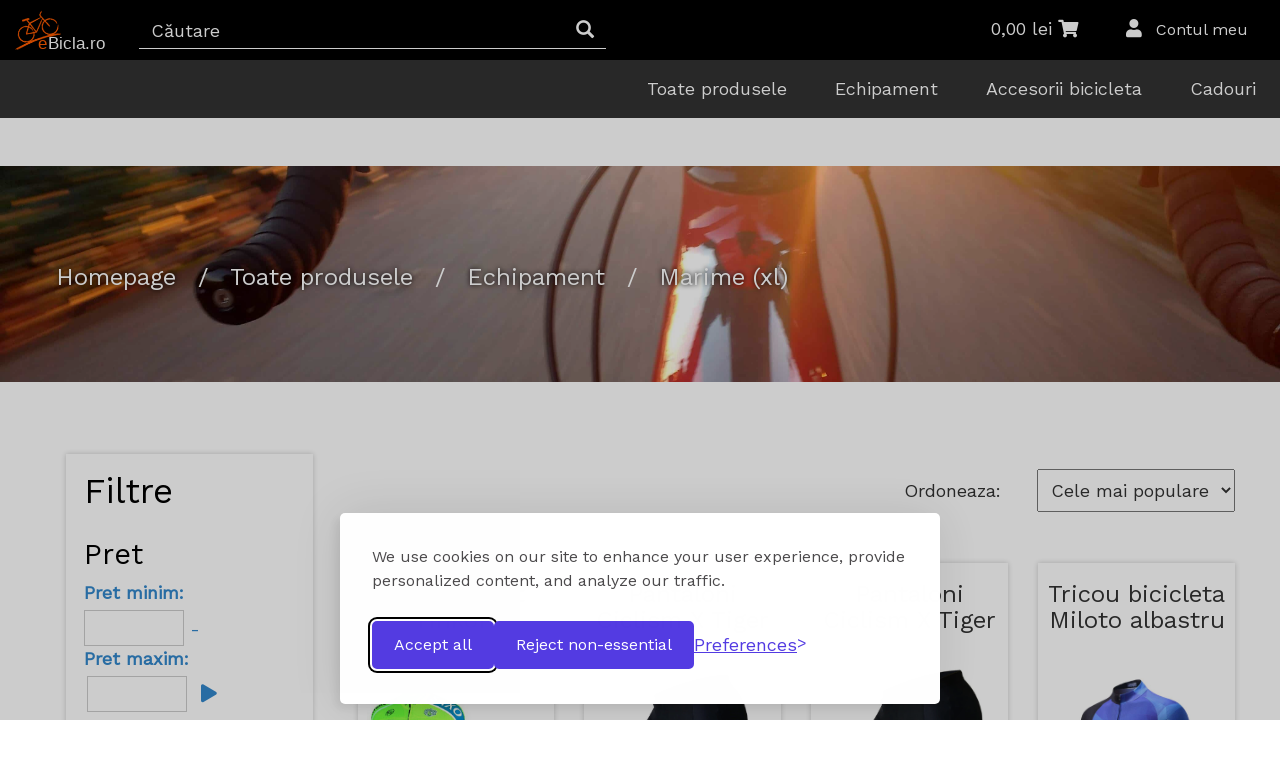

--- FILE ---
content_type: text/html; charset=UTF-8
request_url: https://ebicla.ro/categorie-produs/echipament-pentru-bicicleta/marime/xl/
body_size: 15814
content:
<!DOCTYPE html>
<!-- git test -->
<!-- 715 -->
<html lang="ro" xml:lang="ro" xmlns="http://www.w3.org/1999/xhtml">

    <head>

        <title>Echipament pentru biciclisti - Marime xl</title>

        <meta name="viewport" content="width=device-width, initial-scale=1.0">

        <link rel="icon" type="image/png" href="https://ebicla.ro/wp-content/themes/ebicla/images/favicon.png">

        <link rel="apple-touch-icon" href="https://ebicla.ro/wp-content/themes/ebicla/images/favicon.png">

        	<script type="54760b772732401a181ea557-text/javascript">function theChampLoadEvent(e){var t=window.onload;if(typeof window.onload!="function"){window.onload=e}else{window.onload=function(){t();e()}}}</script>
		<script type="54760b772732401a181ea557-text/javascript">var theChampDefaultLang = 'ro_RO', theChampCloseIconPath = 'https://ebicla.ro/wp-content/plugins/super-socializer/images/close.png';</script>
		<script type="54760b772732401a181ea557-text/javascript">var theChampSiteUrl = 'https://ebicla.ro', theChampVerified = 0, theChampEmailPopup = 0, heateorSsMoreSharePopupSearchText = 'Search';</script>
			<script type="54760b772732401a181ea557-text/javascript"> var theChampLoadingImgPath = 'https://ebicla.ro/wp-content/plugins/super-socializer/images/ajax_loader.gif'; var theChampAjaxUrl = 'https://ebicla.ro/wp-admin/admin-ajax.php'; var theChampRedirectionUrl = 'https://ebicla.ro/categorie-produs/echipament-pentru-bicicleta/marime/xl/'; var theChampRegRedirectionUrl = 'https://ebicla.ro/categorie-produs/echipament-pentru-bicicleta/marime/xl/'; </script>
				<script type="54760b772732401a181ea557-text/javascript"> var theChampFBKey = '2151716371755724', theChampSameTabLogin = '0', theChampVerified = 0; var theChampAjaxUrl = 'https://ebicla.ro/wp-admin/admin-ajax.php'; var theChampPopupTitle = ''; var theChampEmailPopup = 0; var theChampEmailAjaxUrl = 'https://ebicla.ro/wp-admin/admin-ajax.php'; var theChampEmailPopupTitle = ''; var theChampEmailPopupErrorMsg = ''; var theChampEmailPopupUniqueId = ''; var theChampEmailPopupVerifyMessage = ''; var theChampSteamAuthUrl = ""; var theChampCurrentPageUrl = 'https%3A%2F%2Febicla.ro%2Fcategorie-produs%2Fechipament-pentru-bicicleta%2Fmarime%2Fxl%2F';  var heateorMSEnabled = 0, theChampTwitterAuthUrl = theChampSiteUrl + "?SuperSocializerAuth=Twitter&super_socializer_redirect_to=" + theChampCurrentPageUrl, theChampLineAuthUrl = theChampSiteUrl + "?SuperSocializerAuth=Line&super_socializer_redirect_to=" + theChampCurrentPageUrl, theChampLiveAuthUrl = theChampSiteUrl + "?SuperSocializerAuth=Live&super_socializer_redirect_to=" + theChampCurrentPageUrl, theChampFacebookAuthUrl = theChampSiteUrl + "?SuperSocializerAuth=Facebook&super_socializer_redirect_to=" + theChampCurrentPageUrl, theChampYahooAuthUrl = theChampSiteUrl + "?SuperSocializerAuth=Yahoo&super_socializer_redirect_to=" + theChampCurrentPageUrl, theChampGoogleAuthUrl = theChampSiteUrl + "?SuperSocializerAuth=Google&super_socializer_redirect_to=" + theChampCurrentPageUrl, theChampVkontakteAuthUrl = theChampSiteUrl + "?SuperSocializerAuth=Vkontakte&super_socializer_redirect_to=" + theChampCurrentPageUrl, theChampLinkedinAuthUrl = theChampSiteUrl + "?SuperSocializerAuth=Linkedin&super_socializer_redirect_to=" + theChampCurrentPageUrl, theChampInstagramAuthUrl = theChampSiteUrl + "?SuperSocializerAuth=Instagram&super_socializer_redirect_to=" + theChampCurrentPageUrl, theChampWordpressAuthUrl = theChampSiteUrl + "?SuperSocializerAuth=Wordpress&super_socializer_redirect_to=" + theChampCurrentPageUrl, theChampDribbbleAuthUrl = theChampSiteUrl + "?SuperSocializerAuth=Dribbble&super_socializer_redirect_to=" + theChampCurrentPageUrl, theChampGithubAuthUrl = theChampSiteUrl + "?SuperSocializerAuth=Github&super_socializer_redirect_to=" + theChampCurrentPageUrl, theChampSpotifyAuthUrl = theChampSiteUrl + "?SuperSocializerAuth=Spotify&super_socializer_redirect_to=" + theChampCurrentPageUrl, theChampKakaoAuthUrl = theChampSiteUrl + "?SuperSocializerAuth=Kakao&super_socializer_redirect_to=" + theChampCurrentPageUrl, theChampTwitchAuthUrl = theChampSiteUrl + "?SuperSocializerAuth=Twitch&super_socializer_redirect_to=" + theChampCurrentPageUrl, theChampRedditAuthUrl = theChampSiteUrl + "?SuperSocializerAuth=Reddit&super_socializer_redirect_to=" + theChampCurrentPageUrl, theChampDisqusAuthUrl = theChampSiteUrl + "?SuperSocializerAuth=Disqus&super_socializer_redirect_to=" + theChampCurrentPageUrl, theChampDropboxAuthUrl = theChampSiteUrl + "?SuperSocializerAuth=Dropbox&super_socializer_redirect_to=" + theChampCurrentPageUrl, theChampFoursquareAuthUrl = theChampSiteUrl + "?SuperSocializerAuth=Foursquare&super_socializer_redirect_to=" + theChampCurrentPageUrl, theChampAmazonAuthUrl = theChampSiteUrl + "?SuperSocializerAuth=Amazon&super_socializer_redirect_to=" + theChampCurrentPageUrl, theChampStackoverflowAuthUrl = theChampSiteUrl + "?SuperSocializerAuth=Stackoverflow&super_socializer_redirect_to=" + theChampCurrentPageUrl, theChampDiscordAuthUrl = theChampSiteUrl + "?SuperSocializerAuth=Discord&super_socializer_redirect_to=" + theChampCurrentPageUrl;</script>
			<style type="text/css">.the_champ_horizontal_sharing .theChampSharing{
					color: #fff;
				border-width: 0px;
		border-style: solid;
		border-color: transparent;
	}
		.the_champ_horizontal_sharing .theChampTCBackground{
		color:#666;
	}
		.the_champ_horizontal_sharing .theChampSharing:hover{
				border-color: transparent;
	}
	.the_champ_vertical_sharing .theChampSharing{
					color: #fff;
				border-width: 0px;
		border-style: solid;
		border-color: transparent;
	}
		.the_champ_vertical_sharing .theChampTCBackground{
		color:#666;
	}
		.the_champ_vertical_sharing .theChampSharing:hover{
				border-color: transparent;
	}
	@media screen and (max-width:783px){.the_champ_vertical_sharing{display:none!important}}div.heateor_ss_mobile_footer{display:none;}@media screen and (max-width:783px){div.the_champ_bottom_sharing ul.the_champ_sharing_ul i.theChampTCBackground{background-color:white}div.the_champ_bottom_sharing{width:100%!important;left:0!important;}div.the_champ_bottom_sharing li{width:12.5% !important;}div.the_champ_bottom_sharing .theChampSharing{width: 100% !important;}div.the_champ_bottom_sharing div.theChampTotalShareCount{font-size:1em!important;line-height:28px!important}div.the_champ_bottom_sharing div.theChampTotalShareText{font-size:.7em!important;line-height:0px!important}div.heateor_ss_mobile_footer{display:block;height:40px;}.the_champ_bottom_sharing{padding:0!important;display:block!important;width: auto!important;bottom:-2px!important;top: auto!important;}.the_champ_bottom_sharing .the_champ_square_count{line-height: inherit;}.the_champ_bottom_sharing .theChampSharingArrow{display:none;}.the_champ_bottom_sharing .theChampTCBackground{margin-right: 1.1em !important}}</style>
	<meta name='robots' content='index, follow, max-image-preview:large, max-snippet:-1, max-video-preview:-1' />

	<!-- This site is optimized with the Yoast SEO plugin v16.4 - https://yoast.com/wordpress/plugins/seo/ -->
	<meta name="description" content="Cumpara Echipament pentru biciclisti de Marime xl la un pret avantajos. ebicla.ro - Magazinul online pentru ciclistii romani" />
	<link rel="canonical" href="https://ebicla.ro/categorie-produs/echipament-pentru-bicicleta/marime/xl/" />
	<meta property="og:locale" content="ro_RO" />
	<meta property="og:type" content="article" />
	<meta property="og:title" content="Echipament pentru bicicleta calitativ si la preturi avantajoase - ebicla.ro" />
	<meta property="og:description" content="Cumpara echipament pentru bicicleta de calitate si pedaleaza comfortabil si plin de incredere. Preturi avantajoase si calitate superioara" />
	<meta property="og:url" content="https://ebicla.ro/categorie-produs/echipament-pentru-bicicleta/" />
	<meta property="og:site_name" content="eBicla" />
	<meta name="twitter:card" content="summary_large_image" />
	<meta name="twitter:site" content="@EbiclaRo" />
	<!-- / Yoast SEO plugin. -->


<link rel='dns-prefetch' href='//code.jquery.com' />
<link rel='dns-prefetch' href='//cdnjs.cloudflare.com' />
<link rel='dns-prefetch' href='//maxcdn.bootstrapcdn.com' />
<link rel='dns-prefetch' href='//code.getmdl.io' />
<link rel='dns-prefetch' href='//use.fontawesome.com' />
<link rel='dns-prefetch' href='//s.w.org' />
<link rel="alternate" type="application/rss+xml" title="eBicla &raquo; Flux Echipament Categorie" href="https://ebicla.ro/categorie-produs/echipament-pentru-bicicleta/feed/" />
		<script type="54760b772732401a181ea557-text/javascript">
			window._wpemojiSettings = {"baseUrl":"https:\/\/s.w.org\/images\/core\/emoji\/13.0.1\/72x72\/","ext":".png","svgUrl":"https:\/\/s.w.org\/images\/core\/emoji\/13.0.1\/svg\/","svgExt":".svg","source":{"concatemoji":"https:\/\/ebicla.ro\/wp-includes\/js\/wp-emoji-release.min.js"}};
			!function(e,a,t){var n,r,o,i=a.createElement("canvas"),p=i.getContext&&i.getContext("2d");function s(e,t){var a=String.fromCharCode;p.clearRect(0,0,i.width,i.height),p.fillText(a.apply(this,e),0,0);e=i.toDataURL();return p.clearRect(0,0,i.width,i.height),p.fillText(a.apply(this,t),0,0),e===i.toDataURL()}function c(e){var t=a.createElement("script");t.src=e,t.defer=t.type="text/javascript",a.getElementsByTagName("head")[0].appendChild(t)}for(o=Array("flag","emoji"),t.supports={everything:!0,everythingExceptFlag:!0},r=0;r<o.length;r++)t.supports[o[r]]=function(e){if(!p||!p.fillText)return!1;switch(p.textBaseline="top",p.font="600 32px Arial",e){case"flag":return s([127987,65039,8205,9895,65039],[127987,65039,8203,9895,65039])?!1:!s([55356,56826,55356,56819],[55356,56826,8203,55356,56819])&&!s([55356,57332,56128,56423,56128,56418,56128,56421,56128,56430,56128,56423,56128,56447],[55356,57332,8203,56128,56423,8203,56128,56418,8203,56128,56421,8203,56128,56430,8203,56128,56423,8203,56128,56447]);case"emoji":return!s([55357,56424,8205,55356,57212],[55357,56424,8203,55356,57212])}return!1}(o[r]),t.supports.everything=t.supports.everything&&t.supports[o[r]],"flag"!==o[r]&&(t.supports.everythingExceptFlag=t.supports.everythingExceptFlag&&t.supports[o[r]]);t.supports.everythingExceptFlag=t.supports.everythingExceptFlag&&!t.supports.flag,t.DOMReady=!1,t.readyCallback=function(){t.DOMReady=!0},t.supports.everything||(n=function(){t.readyCallback()},a.addEventListener?(a.addEventListener("DOMContentLoaded",n,!1),e.addEventListener("load",n,!1)):(e.attachEvent("onload",n),a.attachEvent("onreadystatechange",function(){"complete"===a.readyState&&t.readyCallback()})),(n=t.source||{}).concatemoji?c(n.concatemoji):n.wpemoji&&n.twemoji&&(c(n.twemoji),c(n.wpemoji)))}(window,document,window._wpemojiSettings);
		</script>
		<style type="text/css">
img.wp-smiley,
img.emoji {
	display: inline !important;
	border: none !important;
	box-shadow: none !important;
	height: 1em !important;
	width: 1em !important;
	margin: 0 .07em !important;
	vertical-align: -0.1em !important;
	background: none !important;
	padding: 0 !important;
}
</style>
	<link rel='stylesheet' id='css-0-css'  href='https://ebicla.ro/wp-content/mmr/ce3c308f-1646949600.min.css' type='text/css' media='all' />
<link rel='stylesheet' id='css-1-css'  href='https://ebicla.ro/wp-content/mmr/39d10fa1-1646949600.min.css' type='text/css' media='only screen and (max-width: 768px)' />
<link rel='stylesheet' id='css-2-css'  href='https://ebicla.ro/wp-content/mmr/fd4f0de6-1646949600.min.css' type='text/css' media='all' />
<style id='woocommerce-inline-inline-css' type='text/css'>
.woocommerce form .form-row .required { visibility: visible; }
</style>
<link rel='stylesheet' id='font-awesome.css-css'  href='https://use.fontawesome.com/releases/v5.3.1/css/all.css' type='text/css' media='all' />
<link rel='stylesheet' id='bootstrap.min-css'  href='https://maxcdn.bootstrapcdn.com/bootstrap/3.3.7/css/bootstrap.min.css' type='text/css' media='all' />
<link rel='stylesheet' id='bootstrap-theme.min-css'  href='https://maxcdn.bootstrapcdn.com/bootstrap/3.3.7/css/bootstrap-theme.min.css' type='text/css' media='all' />
<link rel='stylesheet' id='css-3-css'  href='https://ebicla.ro/wp-content/mmr/5ded2fd4-1573910521.min.css' type='text/css' media='all' />
<link rel='stylesheet' id='css-4-css'  href='https://ebicla.ro/wp-content/mmr/9d903a39-1622566568.min.css' type='text/css' media='all' />
<link rel="https://api.w.org/" href="https://ebicla.ro/wp-json/" /><link rel="EditURI" type="application/rsd+xml" title="RSD" href="https://ebicla.ro/xmlrpc.php?rsd" />
<link rel="wlwmanifest" type="application/wlwmanifest+xml" href="https://ebicla.ro/wp-includes/wlwmanifest.xml" /> 
<meta name="generator" content="WordPress 5.7.14" />
<meta name="generator" content="WooCommerce 5.3.3" />
	<noscript><style>.woocommerce-product-gallery{ opacity: 1 !important; }</style></noscript>
	

        <link rel="stylesheet" href="https://ebicla.ro/wp-content/themes/ebicla/cookie-banner/consent-manager.css">
        <script src="https://ebicla.ro/wp-content/themes/ebicla/cookie-banner/consent-manager.js" type="54760b772732401a181ea557-text/javascript"></script>

    <script type="54760b772732401a181ea557-text/javascript">
    silktideCookieBannerManager.updateCookieBannerConfig({
      background: {
        showBackground: true
      },
      cookieIcon: {
        position: "bottomLeft"
      },
      cookieTypes: [
        {
          id: "necessary",
          name: "Necessary",
          description: "<p>These cookies are necessary for the website to function properly and cannot be switched off. They help with things like logging in and setting your privacy preferences.</p>",
          required: true,
          onAccept: function() {
            console.log('Add logic for the required Necessary here');
          }
        },
        {
          id: "analytics",
          name: "Analytics",
          description: "<p>These cookies help us improve the site by tracking which pages are most popular and how visitors move around the site.</p>",
          required: false,
          onAccept: function() {
            gtag('consent', 'update', {
              analytics_storage: 'granted',
            });
            dataLayer.push({
              'event': 'consent_accepted_analytics',
            });
          },
          onReject: function() {
            gtag('consent', 'update', {
              analytics_storage: 'denied',
            });
          }
        },
        {
          id: "advertising",
          name: "Advertising",
          description: "<p>These cookies provide extra features and personalization to improve your experience. They may be set by us or by partners whose services we use.</p>",
          required: false,
          onAccept: function() {
            gtag('consent', 'update', {
              ad_storage: 'granted',
              ad_user_data: 'granted',
              ad_personalization: 'granted',
            });
            dataLayer.push({
              'event': 'consent_accepted_advertising',
            });
          },
          onReject: function() {
            gtag('consent', 'update', {
              ad_storage: 'denied',
              ad_user_data: 'denied',
              ad_personalization: 'denied',
            });
          }
        }
      ],
      text: {
        banner: {
          description: "<p>We use cookies on our site to enhance your user experience, provide personalized content, and analyze our traffic.</p>",
          acceptAllButtonText: "Accept all",
          acceptAllButtonAccessibleLabel: "Accept all cookies",
          rejectNonEssentialButtonText: "Reject non-essential",
          rejectNonEssentialButtonAccessibleLabel: "Reject non-essential",
          preferencesButtonText: "Preferences",
          preferencesButtonAccessibleLabel: "Toggle preferences"
        },
        preferences: {
          title: "Customize your cookie preferences",
          description: "<p>We respect your right to privacy. You can choose not to allow some types of cookies. Your cookie preferences will apply across our website.</p>"
        }
      },
      position: {
        banner: "bottomCenter"
      }
    });
    </script>

		<!-- Global site tag (gtag.js) - Google Analytics -->
		<script async src="https://www.googletagmanager.com/gtag/js?id=UA-70420074-4" type="54760b772732401a181ea557-text/javascript"></script>
		<script type="54760b772732401a181ea557-text/javascript">
		  window.dataLayer = window.dataLayer || [];
		  function gtag(){dataLayer.push(arguments);}

          gtag('consent', 'default', {
            'ad_storage': 'denied',
            'analytics_storage': 'denied',
            'functionality_storage': 'denied',
            'personalization_storage': 'denied',
            'security_storage': 'granted',     // strictly necessary
            'ad_user_data': 'denied',
            'ad_personalization': 'denied'
          });

		  gtag('js', new Date());

		  gtag('config', 'UA-70420074-4');
		</script>

    </head>

    <body class="archive tax-product_cat term-echipament-pentru-bicicleta term-15 theme-ebicla woocommerce woocommerce-page woocommerce-no-js">

        <div style="display:none" class="backdrop-loader">

            <svg class="bicycle" viewBox="0 0 588.35 360.02">
    <g class="pedal-left">
        <g class="pedal-left-inner">
        <rect class="stroke--round stroke--blue stroke--3px fill--yellow-light" x="195.03" y="221.14" width="44.03" height="10.5" transform="translate(-1.33 0.87) rotate(-0.36)"/>
        <rect class="stroke--round stroke--3px fill--yellow-dark stroke--blue" x="202.67" y="221.14" width="28.76" height="10.5" transform="translate(-1.33 0.87) rotate(-0.36)"/>
        <circle class="stroke--round stroke--3px fill--lavender stroke--blue" cx="217.05" cy="226.53" r="4.92" transform="translate(-1.34 0.87) rotate(-0.36)"/>
        </g>
    </g>
    <g class="crankarm-left">
        <path class="stroke--round stroke--blue stroke--3px fill--yellow-light" d="M260.88,273.28a8.71,8.71,0,0,1-2-5.17c-0.1-2.66-45.48-41.23-45.48-41.23l3.9-3.88s49.23,35.94,50.8,36A8.75,8.75,0,1,1,260.88,273.28Z" transform="translate(0.07 -0.48)"/>
        <circle class="stroke--round fill--lavender stroke--2px stroke--blue" cx="267.72" cy="267.61" r="2.33"/>
    </g>
    <path class="fender-front stroke--round stroke--3px fill--lavender stroke--blue" d="M585.81,222.11l-13.81,2a100.2,100.2,0,1,0-194.52,47.07L361.88,286c-0.61-1.48-1.2-3-1.74-4.47A117.19,117.19,0,1,1,585.81,222.11Z" transform="translate(0.07 -0.48)"/>
    <path class="fender-rear stroke--round stroke--3px fill--lavender stroke--blue" d="M242.43,241.61a120,120,0,0,1-2.06,22.2L224,259.14l-7.85-1.63a91.61,91.61,0,0,0,1.39-15.9c0-48.28-42.87-96.49-98.21-96.49-47.61,0-90.48,42.3-94.33,88.9l-8.22,3.58L1.53,246.54q-0.1-2.47-.1-4.93A120.5,120.5,0,0,1,242.43,241.61Z" transform="translate(0.07 -0.48)"/>
    <g class="wheel-front">
        <g class="wheel-front-spokes stroke--blue">
        <line x1="457.99" y1="229.3" x2="416.21" y2="161.65"/>
        <line x1="477.49" y1="222.18" x2="465.84" y2="143.52"/>
        <line x1="469.22" y1="260.03" x2="479.87" y2="335.95"/>
        <line x1="488.72" y1="252.91" x2="529.5" y2="317.82"/>
        <line x1="457.99" y1="229.3" x2="416.21" y2="161.65"/>
        <line x1="477.49" y1="222.18" x2="465.84" y2="143.52"/>
        <line x1="469.22" y1="260.03" x2="479.87" y2="335.95"/>
        <line x1="488.72" y1="252.91" x2="529.5" y2="317.82"/>
        <line x1="462.42" y1="254.6" x2="394.77" y2="296.38"/>
        <line x1="455.3" y1="235.1" x2="376.64" y2="246.75"/>
        <line x1="493.15" y1="243.37" x2="569.07" y2="232.72"/>
        <line x1="476.63" y1="229.66" x2="550.94" y2="183.09"/>
        <line x1="457.99" y1="229.3" x2="416.21" y2="161.65"/>
        <line x1="477.49" y1="222.18" x2="465.84" y2="143.52"/>
        <line x1="469.22" y1="260.03" x2="479.87" y2="335.95"/>
        <line x1="488.72" y1="252.91" x2="529.5" y2="317.82"/>
        <line x1="457.99" y1="229.3" x2="416.21" y2="161.65"/>
        <line x1="477.49" y1="222.18" x2="465.84" y2="143.52"/>
        <line x1="469.22" y1="260.03" x2="479.87" y2="335.95"/>
        <line x1="488.72" y1="252.91" x2="529.5" y2="317.82"/>
        <line x1="462.42" y1="254.6" x2="394.77" y2="296.38"/>
        <line x1="455.3" y1="235.1" x2="376.64" y2="246.75"/>
        <line x1="493.15" y1="243.37" x2="569.07" y2="232.72"/>
        <line x1="476.63" y1="229.66" x2="550.94" y2="183.09"/>
        <line x1="457.99" y1="229.3" x2="416.21" y2="161.65"/>
        <line x1="477.49" y1="222.18" x2="465.84" y2="143.52"/>
        <line x1="469.22" y1="260.03" x2="479.87" y2="335.95"/>
        <line x1="488.72" y1="252.91" x2="529.5" y2="317.82"/>
        <line x1="464.31" y1="239.52" x2="416.21" y2="161.65"/>
        <line x1="479.3" y1="232.72" x2="465.84" y2="143.52"/>
        <line x1="468.21" y1="251.68" x2="479.87" y2="335.95"/>
        <line x1="482.63" y1="242.69" x2="529.5" y2="317.82"/>
        <line x1="474.92" y1="246.87" x2="394.77" y2="296.38"/>
        <line x1="468.56" y1="233.13" x2="376.64" y2="246.75"/>
        <line x1="482.78" y1="244.81" x2="569.07" y2="232.72"/>
        <line x1="476.63" y1="229.66" x2="550.94" y2="183.09"/>
        <line x1="454.97" y1="242.86" x2="377.58" y2="224.58"/>
        <line x1="463.72" y1="224.04" x2="399.86" y2="176.66"/>
        <line x1="484.64" y1="256.66" x2="545.85" y2="302.81"/>
        <line x1="463.69" y1="245.26" x2="377.58" y2="224.58"/>
        <line x1="474.86" y1="232.48" x2="399.86" y2="176.66"/>
        <line x1="477.81" y1="251.59" x2="545.85" y2="302.81"/>
        <line x1="477.24" y1="234.72" x2="568.13" y2="254.89"/>
        <line x1="477.46" y1="252.34" x2="457.7" y2="335.01"/>
        <line x1="462.29" y1="241.42" x2="409.78" y2="312.73"/>
        <line x1="473.69" y1="249.68" x2="535.93" y2="166.74"/>
        <line x1="468.4" y1="229.94" x2="488.01" y2="144.46"/>
        <line x1="488.27" y1="230.14" x2="566.88" y2="218.14"/>
        <line x1="487.2" y1="250.87" x2="564.15" y2="270.91"/>
        <line x1="455.6" y1="228.45" x2="381.56" y2="208.56"/>
        <line x1="454.52" y1="249.18" x2="378.83" y2="261.33"/>
        <line x1="488.27" y1="230.14" x2="566.88" y2="218.14"/>
        <line x1="487.2" y1="250.87" x2="564.15" y2="270.91"/>
        <line x1="455.6" y1="228.45" x2="381.56" y2="208.56"/>
        <line x1="454.52" y1="249.18" x2="378.83" y2="261.33"/>
        <line x1="463.26" y1="224.32" x2="451.26" y2="145.71"/>
        <line x1="483.99" y1="225.39" x2="504.03" y2="148.44"/>
        <line x1="480.65" y1="247.15" x2="494.45" y2="333.76"/>
        <line x1="488.27" y1="230.14" x2="566.88" y2="218.14"/>
        <line x1="487.2" y1="250.87" x2="564.15" y2="270.91"/>
        <line x1="455.6" y1="228.45" x2="381.56" y2="208.56"/>
        <line x1="454.52" y1="249.18" x2="378.83" y2="261.33"/>
        <line x1="488.27" y1="230.14" x2="566.88" y2="218.14"/>
        <line x1="487.2" y1="250.87" x2="564.15" y2="270.91"/>
        <line x1="455.6" y1="228.45" x2="381.56" y2="208.56"/>
        <line x1="454.52" y1="249.18" x2="378.83" y2="261.33"/>
        <line x1="463.26" y1="224.32" x2="451.26" y2="145.71"/>
        <line x1="483.99" y1="225.39" x2="504.03" y2="148.44"/>
        <line x1="480.65" y1="247.15" x2="494.45" y2="333.76"/>
        <line x1="488.27" y1="230.14" x2="566.88" y2="218.14"/>
        <line x1="487.2" y1="250.87" x2="564.15" y2="270.91"/>
        <line x1="455.6" y1="228.45" x2="381.56" y2="208.56"/>
        <line x1="454.52" y1="249.18" x2="378.83" y2="261.33"/>
        <line x1="470.9" y1="232.68" x2="566.88" y2="218.14"/>
        <line x1="481.78" y1="249.46" x2="564.15" y2="270.91"/>
        <line x1="475.35" y1="233.75" x2="381.56" y2="208.56"/>
        <line x1="467.33" y1="246.72" x2="378.83" y2="261.33"/>
        <line x1="464.9" y1="235.81" x2="451.26" y2="145.71"/>
        <line x1="479.66" y1="242.22" x2="504.03" y2="148.44"/>
        <line x1="465.33" y1="241.24" x2="441.68" y2="331.03"/>
        <line x1="480.65" y1="247.15" x2="494.45" y2="333.76"/>
        <line x1="476.97" y1="222.05" x2="524.07" y2="157.98"/>
        <line x1="452.67" y1="243.96" x2="386.26" y2="282.24"/>
        <line x1="466.57" y1="259.38" x2="421.64" y2="321.49"/>
        <line x1="470.03" y1="231.14" x2="524.07" y2="157.98"/>
        <line x1="478.55" y1="245.11" x2="559.45" y2="197.22"/>
        <line x1="466.47" y1="235.85" x2="386.26" y2="282.24"/>
        <line x1="475.11" y1="247.61" x2="421.64" y2="321.49"/>
        <line x1="461.39" y1="240.19" x2="391.1" y2="188.52"/>
        <line x1="476.78" y1="231.78" x2="430.35" y2="153.14"/>
        <line x1="473.15" y1="253.29" x2="515.37" y2="326.33"/>
        <line x1="483.61" y1="239.46" x2="554.61" y2="290.95"/>
        </g>
        <path class="stroke--round stroke--3px fill--yellow-dark stroke--blue" d="M433.13,133.16a114.37,114.37,0,1,0,146.68,68.18A114.38,114.38,0,0,0,433.13,133.16ZM507,335.42A100.95,100.95,0,1,1,567.19,206,100.94,100.94,0,0,1,507,335.42Z" transform="translate(0.07 -0.48)"/>
        <path class="stroke--round stroke--3px fill--teal-light stroke--blue" d="M437.73,145.78a100.92,100.92,0,0,0-61.51,125.56c0.42,1.3.85,2.6,1.32,3.88a101,101,0,0,0,194.31-51.9A102.34,102.34,0,0,0,567.19,206,100.94,100.94,0,0,0,437.73,145.78Zm66.46,182a92.75,92.75,0,0,1-119-55.32q-1.34-3.68-2.36-7.39A92.78,92.78,0,1,1,504.19,327.74Z" transform="translate(0.07 -0.48)"/>
        <rect class="stroke--round fill--teal-light stroke--2px stroke--blue" x="375.29" y="254.05" width="3.99" height="7.54" transform="translate(576.37 -154.02) rotate(81.47)"/>
        <rect class="stroke--round fill--lavender stroke--2px stroke--blue" x="379.27" y="253.33" width="5.66" height="7.54" transform="translate(579.75 -159.39) rotate(81.47)"/>
        <circle class="stroke--round stroke--3px fill--lavender stroke--blue" cx="472.37" cy="240.6" r="13.86" transform="translate(-53.8 176.18) rotate(-20.06)"/>
        <circle class="fill--lavender-dark stroke--round stroke--3px stroke--blue" cx="472.37" cy="240.6" r="5.25" transform="translate(-53.8 176.18) rotate(-20.06)"/>
        <line class="fill--teal stroke--round stroke--2px stroke--blue" x1="470.64" y1="235.18" x2="474.25" y2="245.05"/>
    </g>
    <g class="seatpost">
        <path class="stroke--round stroke--3px fill--teal-light stroke--blue" d="M211.5,106.5a4.38,4.38,0,0,1-4.14-3L184,34.67a4.38,4.38,0,1,1,8.29-2.81l23.34,68.86A4.38,4.38,0,0,1,211.5,106.5Z" transform="translate(0.07 -0.48)"/>
        <polygon class="stroke--round stroke--3px fill--teal-light stroke--blue" points="201.06 32.78 200.48 37.74 195.23 41.25 182.39 42.41 178.59 32.2 202.52 28.99 201.06 32.78"/>
        <rect class="stroke--round stroke--3px fill--teal-light stroke--blue" x="193.81" y="68.84" width="13.81" height="8.14" rx="0.67" ry="0.67" transform="translate(-12.76 72.35) rotate(-19.94)"/>
        <rect class="stroke--round stroke--3px fill--lavender stroke--blue" x="191.18" y="60.96" width="13.81" height="8.14" rx="0.67" ry="0.67" transform="translate(-10.23 70.98) rotate(-19.94)"/>
    </g>
    <g class="wheel-rear">
        <g class="wheel-rear-spokes stroke--blue">
        <line x1="110.81" y1="225.99" x2="94.77" y2="148.11"/>
        <line x1="131.57" y1="225.99" x2="147.61" y2="148.11"/>
        <line x1="110.81" y1="258.71" x2="94.77" y2="333.67"/>
        <line x1="131.57" y1="258.71" x2="147.61" y2="333.67"/>
        <line x1="110.81" y1="225.99" x2="94.77" y2="148.11"/>
        <line x1="131.57" y1="225.99" x2="147.61" y2="148.11"/>
        <line x1="110.81" y1="258.71" x2="94.77" y2="333.67"/>
        <line x1="131.57" y1="258.71" x2="147.61" y2="333.67"/>
        <line x1="106.29" y1="251.27" x2="28.41" y2="267.31"/>
        <line x1="106.29" y1="230.51" x2="28.41" y2="214.47"/>
        <line x1="139.01" y1="251.27" x2="213.97" y2="267.31"/>
        <line x1="128.19" y1="232.72" x2="213.97" y2="214.47"/>
        <line x1="110.81" y1="225.99" x2="94.77" y2="148.11"/>
        <line x1="131.57" y1="225.99" x2="147.61" y2="148.11"/>
        <line x1="110.81" y1="258.71" x2="94.77" y2="333.67"/>
        <line x1="131.57" y1="258.71" x2="147.61" y2="333.67"/>
        <line x1="110.81" y1="225.99" x2="94.77" y2="148.11"/>
        <line x1="131.57" y1="225.99" x2="147.61" y2="148.11"/>
        <line x1="110.81" y1="258.71" x2="94.77" y2="333.67"/>
        <line x1="131.57" y1="258.71" x2="147.61" y2="333.67"/>
        <line x1="106.29" y1="251.27" x2="28.41" y2="267.31"/>
        <line x1="106.29" y1="230.51" x2="28.41" y2="214.47"/>
        <line x1="139.01" y1="251.27" x2="213.97" y2="267.31"/>
        <line x1="128.19" y1="232.72" x2="213.97" y2="214.47"/>
        <line x1="110.81" y1="225.99" x2="94.77" y2="148.11"/>
        <line x1="131.57" y1="225.99" x2="147.61" y2="148.11"/>
        <line x1="110.81" y1="258.71" x2="94.77" y2="333.67"/>
        <line x1="131.57" y1="258.71" x2="147.61" y2="333.67"/>
        <line x1="110.81" y1="225.99" x2="94.77" y2="148.11"/>
        <line x1="131.57" y1="225.99" x2="147.61" y2="148.11"/>
        <line x1="112.56" y1="250.52" x2="94.77" y2="333.67"/>
        <line x1="130.25" y1="252.52" x2="147.61" y2="333.67"/>
        <line x1="106.29" y1="251.27" x2="28.41" y2="267.31"/>
        <line x1="106.29" y1="230.51" x2="28.41" y2="214.47"/>
        <line x1="139.01" y1="251.27" x2="213.97" y2="267.31"/>
        <line x1="128.19" y1="232.72" x2="213.97" y2="214.47"/>
        <line x1="103.32" y1="237.69" x2="36.9" y2="193.97"/>
        <line x1="118" y1="223.02" x2="74.27" y2="156.6"/>
        <line x1="126.45" y1="260.83" x2="168.12" y2="325.18"/>
        <line x1="141.13" y1="246.15" x2="205.48" y2="287.81"/>
        <line x1="103.32" y1="237.69" x2="36.9" y2="193.97"/>
        <line x1="118" y1="223.02" x2="74.27" y2="156.6"/>
        <line x1="124.21" y1="257.38" x2="168.12" y2="325.18"/>
        <line x1="135.25" y1="242.34" x2="205.48" y2="287.81"/>
        <line x1="118" y1="258.77" x2="74.27" y2="325.18"/>
        <line x1="103.32" y1="244.09" x2="36.9" y2="287.81"/>
        <line x1="138.29" y1="237.47" x2="205.48" y2="193.97"/>
        <line x1="120.37" y1="230.16" x2="168.12" y2="156.6"/>
        <line x1="138.96" y1="237.17" x2="216.92" y2="252.86"/>
        <line x1="130.85" y1="256.27" x2="196.25" y2="301.5"/>
        <line x1="108.85" y1="224.37" x2="46.14" y2="180.29"/>
        <line x1="100.73" y1="243.47" x2="25.47" y2="228.92"/>
        <line x1="138.96" y1="237.17" x2="216.92" y2="252.86"/>
        <line x1="130.85" y1="256.27" x2="196.25" y2="301.5"/>
        <line x1="108.85" y1="224.37" x2="46.14" y2="180.29"/>
        <line x1="100.73" y1="243.47" x2="25.47" y2="228.92"/>
        <line x1="117.47" y1="223.12" x2="133.16" y2="145.17"/>
        <line x1="136.57" y1="231.24" x2="181.8" y2="165.83"/>
        <line x1="104.67" y1="253.23" x2="60.59" y2="315.95"/>
        <line x1="125.97" y1="250.53" x2="109.22" y2="336.62"/>
        <line x1="138.96" y1="237.17" x2="216.92" y2="252.86"/>
        <line x1="130.85" y1="256.27" x2="196.25" y2="301.5"/>
        <line x1="108.85" y1="224.37" x2="46.14" y2="180.29"/>
        <line x1="100.73" y1="243.47" x2="25.47" y2="228.92"/>
        <line x1="138.96" y1="237.17" x2="216.92" y2="252.86"/>
        <line x1="130.85" y1="256.27" x2="196.25" y2="301.5"/>
        <line x1="108.85" y1="224.37" x2="46.14" y2="180.29"/>
        <line x1="100.73" y1="243.47" x2="25.47" y2="228.92"/>
        <line x1="117.47" y1="223.12" x2="133.16" y2="145.17"/>
        <line x1="136.57" y1="231.24" x2="181.8" y2="165.83"/>
        <line x1="104.67" y1="253.23" x2="60.59" y2="315.95"/>
        <line x1="125.97" y1="250.53" x2="109.22" y2="336.62"/>
        <line x1="138.96" y1="237.17" x2="216.92" y2="252.86"/>
        <line x1="130.85" y1="256.27" x2="196.25" y2="301.5"/>
        <line x1="108.85" y1="224.37" x2="46.14" y2="180.29"/>
        <line x1="100.73" y1="243.47" x2="25.47" y2="228.92"/>
        <line x1="138.96" y1="237.17" x2="216.92" y2="252.86"/>
        <line x1="130.85" y1="256.27" x2="196.25" y2="301.5"/>
        <line x1="108.85" y1="224.37" x2="46.14" y2="180.29"/>
        <line x1="107.14" y1="244.71" x2="25.47" y2="228.92"/>
        <line x1="116.77" y1="226.6" x2="133.16" y2="145.17"/>
        <line x1="136.57" y1="231.24" x2="181.8" y2="165.83"/>
        <line x1="106.69" y1="250.36" x2="60.59" y2="315.95"/>
        <line x1="125.97" y1="250.53" x2="109.22" y2="336.62"/>
        <line x1="131.08" y1="225.69" x2="197.3" y2="181.67"/>
        <line x1="138.85" y1="244.94" x2="217.07" y2="230.67"/>
        <line x1="100.73" y1="237.93" x2="25.22" y2="251.11"/>
        <line x1="131.08" y1="225.69" x2="197.3" y2="181.67"/>
        <line x1="138.85" y1="244.94" x2="217.07" y2="230.67"/>
        <line x1="113.35" y1="235.73" x2="25.22" y2="251.11"/>
        <line x1="111.85" y1="254.92" x2="44.99" y2="300.11"/>
        <line x1="105.94" y1="230.96" x2="61.92" y2="164.74"/>
        <line x1="125.19" y1="223.19" x2="110.92" y2="144.96"/>
        <line x1="116.84" y1="253.61" x2="131.36" y2="336.82"/>
        <line x1="131.34" y1="244.33" x2="180.37" y2="317.04"/>
        </g>
        <path class="stroke--round stroke--3px fill--yellow-dark stroke--blue" d="M121.62,127A114.37,114.37,0,1,0,236,241.37,114.38,114.38,0,0,0,121.62,127Zm0,215.32a100.95,100.95,0,1,1,101-101A100.94,100.94,0,0,1,121.62,342.32Z" transform="translate(0.07 -0.48)"/>
        <path class="stroke--round stroke--3px fill--teal-light stroke--blue" d="M121.62,140.43A100.92,100.92,0,0,0,20.77,237.27c-0.05,1.37-.09,2.73-0.09,4.1A101,101,0,0,0,221,259.27a102.34,102.34,0,0,0,1.58-17.91A100.94,100.94,0,0,0,121.62,140.43Zm0,193.72a92.75,92.75,0,0,1-92.76-92.78c0-2.61.1-5.2,0.31-7.76A92.78,92.78,0,1,1,121.62,334.15Z" transform="translate(0.07 -0.48)"/>
        <rect class="stroke--round fill--teal-light stroke--2px stroke--blue" x="24.09" y="221.15" width="3.99" height="7.54" transform="translate(251.74 243.86) rotate(101.53)"/>
        <rect class="stroke--round fill--lavender stroke--2px stroke--blue" x="28.02" y="222.12" width="5.66" height="7.54" transform="translate(258.41 240.36) rotate(101.53)"/>
    </g>
    <g class="wheel-rear-lines">
        <path class="stroke--round fill--none stroke--blue" d="M206.26,307.75a108.25,108.25,0,0,0,12.81-21" transform="translate(0.07 -0.48)"/>
        <path class="stroke--round fill--none stroke--blue" d="M45.85,319.52a108.24,108.24,0,0,0,154-4.28" transform="translate(0.07 -0.48)"/>
    </g>
    <circle class="cogset stroke--round stroke--3px fill--lavender stroke--blue" cx="121.7" cy="240.89" r="17.94"/>
    <path class="stem stroke--round stroke--blue stroke--3px fill--yellow-light" d="M393.56,57.19A5.25,5.25,0,0,1,391.78,47l30.93-11.09a5.25,5.25,0,0,1,3.55,9.89L395.33,56.88A5.24,5.24,0,0,1,393.56,57.19Z" transform="translate(0.07 -0.48)"/>
    <g class="brakes-front">
        <rect class="stroke--round fill--teal-light stroke--2px stroke--blue" x="435.02" y="152.76" width="10.69" height="7.51" transform="translate(-26.47 174.38) rotate(-22.06)"/>
        <line class="stroke--round fill--teal-light stroke--2px stroke--blue" x1="440.09" y1="150.47" x2="442.79" y2="157.13"/>
        <path class="stroke--round stroke--3px fill--none stroke--blue" d="M403.48,62.44s6.57-5.69,8.75,0c2.92,7.59-2.92,12.84,2.33,12.25" transform="translate(0.07 -0.48)"/>
        <line class="stroke--round fill--none stroke--blue" x1="412.3" y1="73.63" x2="442.28" y2="156.66"/>
    </g>
    <g class="frame">
        <path class="fill--yellow-light" d="M268.1,272a6.59,6.59,0,0,1-1.31-.13,6.74,6.74,0,0,1-5.08-4.41L200.44,89.74a6.77,6.77,0,0,1,6.39-9h188c-5.69-17-9.85-29.46-10.38-31.08-1-2.94.62-5.66,3.94-6.77a7.43,7.43,0,0,1,2.32-.39,5,5,0,0,1,4.9,3.45c0.28,0.83,45.45,127.15,50,138.46,4.33,10.85,31.55,52.39,31.81,52.76a5.88,5.88,0,0,1-9.55,6.85c-1.11-1.53-28.25-42.94-33.16-55.25-0.37-.93-1-2.47-1.88-4.54-4.81-11.54-15.91-38.14-25.91-67.56L273.18,269.65A6.78,6.78,0,0,1,268.1,272ZM223.3,114.56l6.79,19.71L270.68,252,401.93,101.88q-1.06-3.13-2.08-6.19l-0.47-1.41H216.3Z" transform="translate(0.07 -0.48)"/>
        <path class="fill--blue" d="M390.73,44a3.44,3.44,0,0,1,3.48,2.42c0.44,1.33,45.43,127.12,50,138.54,4.41,11,31.73,52.74,32,53.07a4.38,4.38,0,0,1-7.11,5.11c-1-1.38-28.19-42.9-33-54.92-2.47-6.14-16.57-38.7-28.59-74.5L272.05,268.67a5.26,5.26,0,0,1-4,1.8,5.14,5.14,0,0,1-1-.11,5.23,5.23,0,0,1-4-3.43L201.85,89.25a5.27,5.27,0,0,1,5-7H396.94c-6-18-10.49-31.37-11-33.05-0.75-2.29.7-4.11,3-4.88a5.94,5.94,0,0,1,1.84-.31M270.11,254.94L403.63,102.22q-1.63-4.81-3.17-9.44H214.2l7.69,22.27,6.79,19.71,41.44,120.18M390.73,41a8.91,8.91,0,0,0-2.78.46c-4.12,1.38-6.13,4.94-4.91,8.66,0.52,1.57,4.38,13.14,9.73,29.12H206.83A8.27,8.27,0,0,0,199,90.21l61.28,177.7a8.25,8.25,0,0,0,6.23,5.4,8,8,0,0,0,1.58.16,8.28,8.28,0,0,0,6.21-2.82l132-151c9.79,28.48,20.42,54,25.1,65.19,0.86,2.06,1.5,3.6,1.88,4.53,4.94,12.39,32.22,54,33.34,55.56a7.38,7.38,0,0,0,12-8.61c-1.75-2.57-27.51-42.13-31.63-52.44-4.61-11.53-49.64-137.49-49.94-138.37A6.47,6.47,0,0,0,390.73,41h0ZM218.41,95.79H398.3l0.11,0.33,1.82,5.43-129,147.52L231.51,133.79l-6.79-19.71-6.31-18.29h0Z" transform="translate(0.07 -0.48)"/>
    </g>
    <path class="seatpost-top stroke--round stroke--blue stroke--3px fill--yellow-light" d="M201.87,97.45l-5.84-16a1.73,1.73,0,0,1,1-2.2l10.56-3.83a1.73,1.73,0,0,1,2.2,1l1.23,3.31v2.87" transform="translate(0.07 -0.48)"/>
    <g class="seat">
        <path class="stroke--round fill--none stroke--2px stroke--blue" d="M159.27,19.55s2.63,4.67,4.08,7.59,4.67,9.34,14.3,7.59c7.94-1.44,26.55-5.84,26.55-5.84" transform="translate(0.07 -0.48)"/>
        <path class="stroke--round fill--none stroke--2px stroke--blue" d="M153.14,19.55s2.63,4.67,4.08,7.59,5,10.5,14.59,8.75c7.94-1.44,26.55-5.84,26.55-5.84" transform="translate(0.07 -0.48)"/>
        <path class="stroke--round stroke--3px fill--yellow-dark stroke--blue" d="M187.57,35.6c12.77,1.28,26.84-12.55,36.76-15.46,7.76-2.28,16.63-.88,17.8-4.08,0.54-1.48,2-8.46-12.55-8.46S180.86,7,169.19,5.84,146-2.57,145,6.42c-0.88,7.59,3.5,14,19.55,16C177.33,24.1,173,34.14,187.57,35.6Z" transform="translate(0.07 -0.48)"/>
        <path class="stroke--round stroke--3px fill--none stroke--blue" d="M166.27,22.76c7.88,0.58,13.6,3,19.81,1.63" transform="translate(0.07 -0.48)"/>
        <path class="stroke--round stroke--3px opacity--02 fill--blue stroke--blue" d="M191.76,34.05c-4.08.72-8.61,1.36-12.08-.89a6.7,6.7,0,0,1-2.87-3.7,4.83,4.83,0,0,1,.94-4.49,21.21,21.21,0,0,0,5.64,0,5.91,5.91,0,0,0,2.24,4.58,12.19,12.19,0,0,0,4.72,2.25,26.62,26.62,0,0,0,9.42.83Z" transform="translate(0.07 -0.48)"/>
        <path class="seat-highlight stroke--round stroke--2px" d="M162.2,15.14a46.24,46.24,0,0,0,8.91,1.93l1,0.15,10.8,0.88" transform="translate(0.07 -0.48)"/>
        <path class="seat-highlight stroke--round stroke--2px" d="M153.91,10a14.16,14.16,0,0,0,4,3.26" transform="translate(0.07 -0.48)"/>
    </g>
    <g class="chain-top">
        <line class="stroke--round fill--teal-light stroke--2px stroke--blue" x1="121.07" y1="222.52" x2="269.92" y2="239"/>
        <line class="stroke--round stroke--dasharray stroke--3px fill--teal-light stroke--blue chain-move" x1="121.07" y1="222.52" x2="269.92" y2="239"/>
    </g>
    <path class="stays stroke--round stroke--blue stroke--3px fill--yellow-light" d="M201.57,88.41s-67,135-67.07,135.13c-4.38,7.44-2.82,15.83,3.69,17.23l130.7,22c1.93,0.28,5.47,2.63,5,5.91s-3.9,4.41-5.62,4.41a4.94,4.94,0,0,1-.51,0S146.86,250,140,248.56s-7.6,2.17-12.69,4.38a12.06,12.06,0,0,1-15.76-5.69,11.16,11.16,0,0,1-1-3.06h10.17V238.5H110.59c0.54-3.17,2.31-4.41,4.9-6.56,3.62-3,7.88-2.63,12.25-11.82l-1.17,2.33c21.2-43.15,71-143.2,71-143.2l10.45-4" transform="translate(0.07 -0.48)"/>
    <g class="cogset-top">
        <circle class="fill--lavender-dark stroke--round stroke--3px stroke--blue" cx="121.7" cy="240.89" r="5.25"/>
        <line class="fill--teal stroke--round stroke--2px stroke--blue" x1="121.7" y1="235.64" x2="121.7" y2="246.15"/>
    </g>
    <path class="fender-rear-post stroke--round fill--teal-light stroke--2px stroke--blue" d="M134.63,219.16a2.3,2.3,0,0,1-.54,0L9.2,198A2.61,2.61,0,0,1,7.26,195a2.45,2.45,0,0,1,2.87-2.05L135,214a2.61,2.61,0,0,1,1.94,3.06A2.49,2.49,0,0,1,134.63,219.16Z" transform="translate(0.07 -0.48)"/>
    <path class="frame-sticker stroke--round fill--teal stroke--2px stroke--blue" d="M228.67,134.76a11.37,11.37,0,0,1-6.79-19.71Z" transform="translate(0.07 -0.48)"/>
    <g class="welding">
        <line class="stroke--round stroke--blue stroke--3px fill--yellow-light" x1="213.02" y1="91.14" x2="218.86" y2="95.81"/>
        <path class="stroke--round stroke--3px fill--none stroke--blue" d="M407.43,109.3a11,11,0,0,1-2.79,10.91" transform="translate(0.07 -0.48)"/>
        <path class="stroke--round stroke--3px fill--none stroke--blue" d="M399.39,103.29a6.46,6.46,0,0,1,4.48.46" transform="translate(0.07 -0.48)"/>
        <path class="stroke--round stroke--3px fill--none stroke--blue" d="M401.71,88.18a9.5,9.5,0,0,1-3.72,8" transform="translate(0.07 -0.48)"/>
        <path class="stroke--round stroke--3px fill--none stroke--blue" d="M394.31,78.86a41.47,41.47,0,0,1,3.59,2.52" transform="translate(0.07 -0.48)"/>
    </g>
    <g class="caps">
        <path class="stroke--round stroke--3px fill--lavender stroke--blue" d="M425,125.61l-13.88,5a1.52,1.52,0,0,1-2-.63l-1.85-3.29a1.52,1.52,0,0,1,1.14-1.77l13.88-5a1.52,1.52,0,0,1,2,.63l1.85,3.29A1.52,1.52,0,0,1,425,125.61Z" transform="translate(0.07 -0.48)"/>
        <path class="stroke--round stroke--3px fill--lavender stroke--blue" d="M405.35,69.94l-14,4.74a1.52,1.52,0,0,1-2-.67l-1.78-3.33a1.52,1.52,0,0,1,1.17-1.74l14-4.74a1.52,1.52,0,0,1,2,.67l1.78,3.33A1.52,1.52,0,0,1,405.35,69.94Z" transform="translate(0.07 -0.48)"/>
        <path class="stroke--round stroke--3px fill--lavender stroke--blue" d="M383.64,49.6l12.84-4.67s-1.75-5.25-8.17-3.5S383.64,49.6,383.64,49.6Z" transform="translate(0.07 -0.48)"/>
    </g>
    <g class="handlebars">
        <path class="stroke--round stroke--3px fill--lavender stroke--blue" d="M493.92,46.4c-1.77.67-3.5,1.28-5.13,1.8-4.83,1.59-8.58,2.57-8.58,2.57-1.17-4.08-17.8-14.88-17.8-14.88,6.13-5.25,12.83-1.17,19.26-4.38,4.31-2.15,5.85-7.76,9.93-8.46,5.29-.93,3.13,4.36,2.42,9.19a11.67,11.67,0,0,0-.09,3.64C495.09,42.89,497.37,45.1,493.92,46.4Z" transform="translate(0.07 -0.48)"/>
        <path class="stroke--round stroke--3px fill--yellow-dark stroke--blue" d="M424.48,49c5.09-.64,21.88-3.5,29.76-1.75s12.84,6.27,12.84,16.34-6.42,15.61-16.48,18.24S427,83.16,425.65,84s-3.5,8.75-.44,12.25h13.28a51.19,51.19,0,0,0,28.59-8.17c13.42-8.75,17.47-26.23,11.09-40.26C472.33,35,459.89,32.28,447.24,33.27c-15,1.17-23-1.46-25.53,2.19S419.81,49.6,424.48,49Z" transform="translate(0.07 -0.48)"/>
        <g>
        <path class="stroke--round stroke--blue stroke--3px fill--yellow-light" d="M425.5,84c-1.31.88-3.5,8.75-.44,12.25h6.42c-3.06-3.5-.88-11.38.44-12.25,0.42-.28,2.08-0.34,4.46-0.37l-0.28-.11C430.62,83.73,426.22,83.55,425.5,84Z" transform="translate(0.07 -0.48)"/>
        <path class="stroke--round stroke--3px opacity--02 fill--blue stroke--blue" d="M462.41,47.85a40.7,40.7,0,0,0-10-.46,24,24,0,0,1,3.57.46c7.88,1.75,12.84,6.27,12.84,16.34s-6.42,15.61-16.48,18.24A67.43,67.43,0,0,1,438,84.14l0.28,0.11a61.38,61.38,0,0,0,16.55-2c10.07-2.63,16.48-8.17,16.48-18.24S470.29,49.6,462.41,47.85Z" transform="translate(0.07 -0.48)"/>
        </g>
        <g class="opacity--02">
        <path class="stroke--round fill--none stroke--2px stroke--blue" d="M433.44,34.17a10.47,10.47,0,0,0-1.27,10.72" transform="translate(0.07 -0.48)"/>
        <path class="stroke--round fill--none stroke--2px stroke--blue" d="M445.66,34.51a15.37,15.37,0,0,0-1.42,9.86" transform="translate(0.07 -0.48)"/>
        <path class="stroke--round fill--none stroke--2px stroke--blue" d="M460.62,33.81c-4,3.54-4.42,9.41-4.63,12.88" transform="translate(0.07 -0.48)"/>
        <path class="stroke--round fill--none stroke--2px stroke--blue" d="M463.09,52a13.55,13.55,0,0,1,9.75-9.69" transform="translate(0.07 -0.48)"/>
        <path class="stroke--round fill--none stroke--2px stroke--blue" d="M467.37,61.46c2.71-5.11,8.58-7.31,13.17-4.94" transform="translate(0.07 -0.48)"/>
        <path class="stroke--round fill--none stroke--2px stroke--blue" d="M466.58,69.64a10.83,10.83,0,0,1,11.64,2.07" transform="translate(0.07 -0.48)"/>
        <path class="stroke--round fill--none stroke--2px stroke--blue" d="M459.49,78.14c4.41-.7,8.85,3.52,8,7.65" transform="translate(0.07 -0.48)"/>
        <path class="stroke--round fill--none stroke--2px stroke--blue" d="M451.31,82.3a12.58,12.58,0,0,1,3.52,9.91" transform="translate(0.07 -0.48)"/>
        <path class="stroke--round fill--none stroke--2px stroke--blue" d="M439.38,84.62a10.72,10.72,0,0,1,3,11.2" transform="translate(0.07 -0.48)"/>
        </g>
        <path class="stroke--round stroke--3px fill--yellow-dark stroke--blue" d="M493.92,46.4c-1.77.67-3.5,1.28-5.13,1.8-0.35-2-.7-4-1-6-0.39-2.22-.7-4.76.72-6.51s3.9-2.15,5.53-3.4a11.67,11.67,0,0,0-.09,3.64C495.09,42.89,497.37,45.1,493.92,46.4Z" transform="translate(0.07 -0.48)"/>
    </g>
    <g class="chain-bottom">
        <line class="stroke--round fill--teal-light stroke--2px stroke--blue" x1="118.07" y1="258.52" x2="264.08" y2="298.2"/>
        <line class="stroke--round stroke--dasharray stroke--3px fill--teal-light stroke--blue chain-move chain-move--reverse" x1="118.07" y1="258.52" x2="264.08" y2="298.2"/>
    </g>
    <g class="chain-ring-crank-pedal">
        <g class="chain-rings">
        <path class="stroke--blue stroke--2px fill--yellow-light" d="M286.66,247.9l-3.52-2.61-1.88,2.53a3.49,3.49,0,0,0-3.29,4.43l-10,13.51-10.11-14.39a3.46,3.46,0,0,0-3-4.23l-1.64-2.34-3.59,2.52,1.5,2.14a3.48,3.48,0,0,0,3.25,4.63l10,14.19-16.43,4.95a3.47,3.47,0,0,0-5.14,1.55l-2.84.85,1.27,4.2L244,279a3.49,3.49,0,0,0,5.27-1.59l16.39-4.93-0.31,16.12a3.44,3.44,0,0,0-.11,5.51l-0.07,3.67,4.39,0.09,0.07-3.77a3.45,3.45,0,0,0,.1-5.33L270,272.54l15.25,5.09a3.49,3.49,0,0,0,4.92,1.64l3.36,1.12,1.39-4.16-3.13-1a3.46,3.46,0,0,0-5.34-1.81l0,0-15-5,10.07-13.59a3.47,3.47,0,0,0,3.19-4.3Z" transform="translate(0.07 -0.48)"/>
        <circle class="stroke--round fill--none stroke--2px stroke--blue" cx="267.56" cy="269.03" r="29.76" transform="translate(-105.97 202.33) rotate(-35.11)"/>
        <circle class="stroke--round fill--none stroke--2px stroke--blue" cx="267.56" cy="269.03" r="22.76" transform="translate(-105.97 202.33) rotate(-35.11)"/>
        <circle class="stroke--round fill--none stroke--2px stroke--blue" cx="267.56" cy="269.03" r="6.56" transform="translate(-105.97 202.33) rotate(-35.11)"/>
        </g>
        <g class="crankarm-right">
        <path class="stroke--round stroke--blue stroke--3px fill--yellow-light" d="M274.86,263.24a8.71,8.71,0,0,1,2,5.17c0.1,2.66,45.48,41.23,45.48,41.23l-3.9,3.88s-49.23-35.94-50.8-36A8.75,8.75,0,1,1,274.86,263.24Z" transform="translate(0.07 -0.48)"/>
        <circle class="stroke--round fill--lavender stroke--2px stroke--blue" cx="268.17" cy="267.95" r="2.33"/>
        </g>
        <g class="pedal-right">
        <g class="pedal-right-inner">
            <rect class="stroke--round stroke--blue stroke--3px fill--yellow-light" x="296.94" y="305.36" width="44.03" height="10.5" transform="translate(-1.86 1.51) rotate(-0.36)"/>
            <rect class="stroke--round stroke--3px fill--yellow-dark stroke--blue" x="304.57" y="305.36" width="28.76" height="10.5" transform="translate(-1.86 1.51) rotate(-0.36)"/>
            <circle class="stroke--round stroke--3px fill--lavender stroke--blue" cx="318.95" cy="310.76" r="4.92" transform="translate(-1.86 1.51) rotate(-0.36)"/>
        </g>
        </g>
    </g>
    <line class="line-front-wheel-short stroke--round stroke--3px fill--lavender stroke--blue" x1="549.05" y1="358.52" x2="572.68" y2="358.52"/>
    <line class="line-front-wheel-long stroke--round stroke--3px fill--lavender stroke--blue" x1="417.76" y1="358.52" x2="528.05" y2="358.52"/>
    <line class="line-rear-wheel stroke--round stroke--3px fill--lavender stroke--blue" x1="73.79" y1="358.52" x2="228.71" y2="358.52"/>
</svg>

            <span style="display:none" class="message">Site-ul se incarca. Va rugam asteptati</div>

        </div>

        <header>

            <nav class="navbar navbar-inverse navbar-fixed-top navbar-ebicla">

    <div class="container-fluid">

        <div class="navbar-header">

            <button type="button" class="navbar-toggle" data-toggle="collapse" data-target="#topNavbar">

                <span class="icon-bar"></span>

                <span class="icon-bar"></span>

                <span class="icon-bar"></span>                        

            </button>

            
            <h1 class="logo">

                <a class="navbar-brand" href="https://ebicla.ro">
                
                    <img src="https://ebicla.ro/wp-content/themes/ebicla/images/logo.svg" alt="ebicla.ro">

                </a>

            </h1>

        </div>

        <form class="navbar-form navbar-left search" id="search-form">

            <div class="input-group">

                <input type="text" class="form-control" id="search-term" placeholder="Căutare" >

                <div class="input-group-btn">

                    <button class="btn btn-default" type="submit" id="search-go">

                        <i class="glyphicon glyphicon-search"></i>

                    </button>

                </div>

            </div>

        </form>

        <div class="collapse navbar-collapse" id="topNavbar">

            <ul class="nav navbar-nav navbar-right">

            
            <li >

                    <a title="Coș" href="https://ebicla.ro/cos/" >
                        
                        
                            
                            <span class="cart-price">

                                <span class="woocommerce-Price-amount amount"><bdi>0,00&nbsp;<span class="woocommerce-Price-currencySymbol">lei</span></bdi></span>

                            </span>

                        
                        
                            <i class="fas fa-shopping-cart"></i>

                        
                        
                            <span class="menu-text">Coș</span>

                                                
                    </a>

                </li>

            
            <li >

                    <a title="Contul meu" href="https://ebicla.ro/contul-meu/" >
                        
                        
                        
                            <i class="fas fa-user"></i>

                        
                        
                            <span class="menu-text">Contul meu</span>

                                                
                    </a>

                </li>

            
                
            </ul>

        </div>

    </div>

    <nav class="navbar navbar-default navbar-ebicla-categories">

        <div class="container-fluid">

            <div class="collapse navbar-collapse" id="categoriesNavbar">

                <ul class="nav navbar-nav navbar-right">

                    <li class="categories-button">

                        <button id="categories-burger" class="navbar-toggle collapsed">

                            <span class="text">Categorii produse</span>

                            <span class="burger">

                                <span class="icon-bar"></span>
                                
                                <span class="icon-bar"></span>

                                <span class="icon-bar"></span> 

                            </span>

                        </button>

                    </li>

                    <li class="mobile-not-visible ">

                        <a title="produse" href="https://ebicla.ro/produse/">

                            Toate produsele

                        </a>

                    </li>

                    
                    <li class="mobile-not-visible ">

                        <a title="Echipament" href="https://ebicla.ro/categorie-produs/echipament-pentru-bicicleta/">
                            
                            Echipament
                            
                        </a>

                    </li>

                    
                    <li class="mobile-not-visible ">

                        <a title="Accesorii bicicleta" href="https://ebicla.ro/categorie-produs/accesorii-pentru-bicicleta/">
                            
                            Accesorii bicicleta
                            
                        </a>

                    </li>

                    
                    <li class="mobile-not-visible ">

                        <a title="Cadouri" href="https://ebicla.ro/categorie-produs/cadouri-pentru-biciclisti/">
                            
                            Cadouri
                            
                        </a>

                    </li>

                    
                </ul>

            </div>

        </div>

    </nav>

</nav>

        </header>
    <main class="product-list">

        <div class="container-fluid">

            <div class="row">

                <div class="breadcrumbs">

                    <div class="breadcrumb"><h2><a href="https://ebicla.ro" title="Homepage">Homepage</a></h2></div>
                    <div class="breadcrumb backslash">/</div>
                    <div class="breadcrumb"><h2><a href="https://ebicla.ro/produse/" title="Toate produsele">Toate produsele</a></h2></div>

                                            <div class="breadcrumb backslash">/</div>
                        <div class="breadcrumb"><h2><a href="https://ebicla.ro/categorie-produs/echipament-pentru-bicicleta/" title="Echipament">Echipament</a></h2></div>
                    
                    
                                                                                                                                                                <div class="breadcrumb backslash">/</div>
                            <div class="breadcrumb"><h2><a href="https://ebicla.ro/produse/marime/xl/" title="Marime (xl)">Marime (xl)</a></h2></div>
                                                                                        
                    
                    
                </div>

            </div>

            <div class="row sticky-row">

                <section class="col-md-3">

                    <div id="filters" class="filters">

                        <h3>Filtre <i class="fas fa-caret-down"></i></h3>

                        <div class="row">

                            <h4>Pret</h4>

                            <div class="validation-message validation-price">Pretul minim trebuie sa fie mai mic sau egal decat pretul maxim</div>

                            <span class="price-cell">

                                <label for="lowest-price">Pret minim:</label>

                                <input type="number" id="lowest-price" name="pret-minim" class="price price-input" >

                                <input type="hidden" class="url-value" value="https://ebicla.ro/categorie-produs/echipament-pentru-bicicleta/marime/xl/pret-minim/#pret_min#/">

                            </span>

                            <span class="line">-</span>

                            <span class="price-cell">

                                <label for="highest-price">Pret maxim:</label>
                            
                                <input type="number" id="highest-price" name="pret-maxim" class="price price-input" >

                                <input type="hidden" class="url-value" value="https://ebicla.ro/categorie-produs/echipament-pentru-bicicleta/marime/xl/pret-maxim/#pret_max#/">

                            </span>

                            <span>

                                <button id="price-filter"><i class="fas fa-play"></i></button>

                                <input type="hidden" class="url-value" value="https://ebicla.ro/categorie-produs/echipament-pentru-bicicleta/marime/xl/pret-minim/#pret_min#/pret-maxim/#pret_max#/">
                        
                            </span>

                        </div>

                        
                            
                            <div class="row">

                                <h4>Subcategorie</h4>

                                
                                <div class="value">

                                    <input class="input-go" id="subcategorie_tricouri-ciclism" type="checkbox" name="subcategorie" value="subcategorie/tricouri-ciclism" >

                                    <a href="https://ebicla.ro/categorie-produs/echipament-pentru-bicicleta/subcategorie/tricouri-ciclism/marime/xl/" title="">

                                        <span class="value" for="subcategorie_tricouri-ciclism">Tricouri</span>
                                    
                                        <!-- <span class="value" for="subcategorie_tricouri-ciclism">Tricouri (4)</span> -->

                                    </a>

                                </div>

                                
                                <div class="value">

                                    <input class="input-go" id="subcategorie_pantaloni-bicicleta" type="checkbox" name="subcategorie" value="subcategorie/pantaloni-bicicleta" >

                                    <a href="https://ebicla.ro/categorie-produs/echipament-pentru-bicicleta/subcategorie/pantaloni-bicicleta/marime/xl/" title="">

                                        <span class="value" for="subcategorie_pantaloni-bicicleta">Pantaloni</span>
                                    
                                        <!-- <span class="value" for="subcategorie_pantaloni-bicicleta">Pantaloni (3)</span> -->

                                    </a>

                                </div>

                                
                            </div>

                            
                        
                            
                            <div class="row">

                                <h4>Culoare</h4>

                                
                                <div class="value">

                                    <input class="input-go" id="culoare_alba" type="checkbox" name="culoare" value="culoare/alba" >

                                    <a href="https://ebicla.ro/categorie-produs/echipament-pentru-bicicleta/culoare/alba/marime/xl/" title="">

                                        <span class="value" for="culoare_alba">alb</span>
                                    
                                        <!-- <span class="value" for="culoare_alba">alb (1)</span> -->

                                    </a>

                                </div>

                                
                                <div class="value">

                                    <input class="input-go" id="culoare_neagra" type="checkbox" name="culoare" value="culoare/neagra" >

                                    <a href="https://ebicla.ro/categorie-produs/echipament-pentru-bicicleta/culoare/neagra/marime/xl/" title="">

                                        <span class="value" for="culoare_neagra">negru</span>
                                    
                                        <!-- <span class="value" for="culoare_neagra">negru (5)</span> -->

                                    </a>

                                </div>

                                
                                <div class="value">

                                    <input class="input-go" id="culoare_albastra" type="checkbox" name="culoare" value="culoare/albastra" >

                                    <a href="https://ebicla.ro/categorie-produs/echipament-pentru-bicicleta/culoare/albastra/marime/xl/" title="">

                                        <span class="value" for="culoare_albastra">albastru</span>
                                    
                                        <!-- <span class="value" for="culoare_albastra">albastru (2)</span> -->

                                    </a>

                                </div>

                                
                                <div class="value">

                                    <input class="input-go" id="culoare_verde" type="checkbox" name="culoare" value="culoare/verde" >

                                    <a href="https://ebicla.ro/categorie-produs/echipament-pentru-bicicleta/culoare/verde/marime/xl/" title="">

                                        <span class="value" for="culoare_verde">verde</span>
                                    
                                        <!-- <span class="value" for="culoare_verde">verde (1)</span> -->

                                    </a>

                                </div>

                                
                                <div class="value">

                                    <input class="input-go" id="culoare_rosie" type="checkbox" name="culoare" value="culoare/rosie" >

                                    <a href="https://ebicla.ro/categorie-produs/echipament-pentru-bicicleta/culoare/rosie/marime/xl/" title="">

                                        <span class="value" for="culoare_rosie">rosu</span>
                                    
                                        <!-- <span class="value" for="culoare_rosie">rosu (1)</span> -->

                                    </a>

                                </div>

                                
                                <div class="value">

                                    <input class="input-go" id="culoare_galbena" type="checkbox" name="culoare" value="culoare/galbena" >

                                    <a href="https://ebicla.ro/categorie-produs/echipament-pentru-bicicleta/culoare/galbena/marime/xl/" title="">

                                        <span class="value" for="culoare_galbena">galben</span>
                                    
                                        <!-- <span class="value" for="culoare_galbena">galben (1)</span> -->

                                    </a>

                                </div>

                                
                            </div>

                            
                        
                            
                            <div class="row">

                                <h4>Marime</h4>

                                
                                <div class="value">

                                    <input class="input-go" id="marime_l" type="checkbox" name="marime" value="marime/l" >

                                    <a href="https://ebicla.ro/categorie-produs/echipament-pentru-bicicleta/marime/xl,l/" title="">

                                        <span class="value" for="marime_l">L</span>
                                    
                                        <!-- <span class="value" for="marime_l">L (6)</span> -->

                                    </a>

                                </div>

                                
                                <div class="value">

                                    <input class="input-go" id="marime_m" type="checkbox" name="marime" value="marime/m" >

                                    <a href="https://ebicla.ro/categorie-produs/echipament-pentru-bicicleta/marime/xl,m/" title="">

                                        <span class="value" for="marime_m">M</span>
                                    
                                        <!-- <span class="value" for="marime_m">M (8)</span> -->

                                    </a>

                                </div>

                                
                                <div class="value">

                                    <input class="input-go" id="marime_xl" type="checkbox" name="marime" value="marime/xl" checked>

                                    <a href="https://ebicla.ro/categorie-produs/echipament-pentru-bicicleta/" title="">

                                        <span class="value" for="marime_xl">XL</span>
                                    
                                        <!-- <span class="value" for="marime_xl">XL (6)</span> -->

                                    </a>

                                </div>

                                
                                <div class="value">

                                    <input class="input-go" id="marime_xxl" type="checkbox" name="marime" value="marime/xxl" >

                                    <a href="https://ebicla.ro/categorie-produs/echipament-pentru-bicicleta/marime/xl,xxl/" title="">

                                        <span class="value" for="marime_xxl">XXL</span>
                                    
                                        <!-- <span class="value" for="marime_xxl">XXL (2)</span> -->

                                    </a>

                                </div>

                                
                                <div class="value">

                                    <input class="input-go" id="marime_s" type="checkbox" name="marime" value="marime/s" >

                                    <a href="https://ebicla.ro/categorie-produs/echipament-pentru-bicicleta/marime/xl,s/" title="">

                                        <span class="value" for="marime_s">S</span>
                                    
                                        <!-- <span class="value" for="marime_s">S (1)</span> -->

                                    </a>

                                </div>

                                
                            </div>

                            
                        
                            
                            <div class="row">

                                <h4>Sex</h4>

                                
                                <div class="value">

                                    <input class="input-go" id="sex_biciclisti" type="checkbox" name="sex" value="sex/biciclisti" >

                                    <a href="https://ebicla.ro/categorie-produs/echipament-pentru-bicicleta/marime/xl/sex/biciclisti/" title="">

                                        <span class="value" for="sex_biciclisti">Biciclisti</span>
                                    
                                        <!-- <span class="value" for="sex_biciclisti">Biciclisti (6)</span> -->

                                    </a>

                                </div>

                                
                                <div class="value">

                                    <input class="input-go" id="sex_unisex" type="checkbox" name="sex" value="sex/unisex" >

                                    <a href="https://ebicla.ro/categorie-produs/echipament-pentru-bicicleta/marime/xl/sex/unisex/" title="">

                                        <span class="value" for="sex_unisex">Unisex</span>
                                    
                                        <!-- <span class="value" for="sex_unisex">Unisex (1)</span> -->

                                    </a>

                                </div>

                                
                            </div>

                            
                        
                    </div>

                </section>

                <section class="col-md-9 products">

                    <div class="sort">
                        <div class="sort-wrap">
                            <span>Ordoneaza:</span>
                            <select id="sort-select" name="sort">
                                <option value="https://ebicla.ro/categorie-produs/echipament-pentru-bicicleta/marime/xl/ordonare//" >Cele mai populare</option>
                                <option value="https://ebicla.ro/categorie-produs/echipament-pentru-bicicleta/marime/xl/ordonare/noi/" >Cele mai noi</option>
                                <option value="https://ebicla.ro/categorie-produs/echipament-pentru-bicicleta/marime/xl/ordonare/pret/" >Pret crescator</option>
                                <option value="https://ebicla.ro/categorie-produs/echipament-pentru-bicicleta/marime/xl/ordonare/pret-descrescator/" >Pret descrescator</option>
                                <option value="https://ebicla.ro/categorie-produs/echipament-pentru-bicicleta/marime/xl/ordonare/recenzii/" >Recenzii</option>
                            </select>
                        </div>
                    </div>

                    <ul class="products columns-3">


                    
                        
                        
                            
                            <div class="col-sm-6 col-md-4 col-lg-3">

                                <div class="product">

                                    <a class="nostyle" href="https://ebicla.ro/produs/echipament-tinkoff/" title="Echipament Tinkoff">

                                        <span class="product-info">
                 
                                            <h4>Echipament Tinkoff</h4>

                                            <div class="image-div" style="background-image:url('https://ebicla.ro/wp-content/uploads/2019/02/tinkoff.png');"></div>

                                            <div class="center-alignment "><span class="price">
    <del>
    <span class="woocommerce-Price-amount amount">279,90&nbsp;
    <span class="woocommerce-Price-currencySymbol">lei</span></span>
    </del>
    <ins>
    <span class="woocommerce-Price-amount amount">189,90&nbsp;
    <span class="woocommerce-Price-currencySymbol">lei</span></span>
    </ins>
    </span></div>

                                            <div class="buy">

                                                <input type="hidden" value="1" class="quantity" name="quantity">

                                                <div class="buy-item">

                                                    <input type="hidden" class="product-id" value="715">

                                                    <button class="add-to-cart btn btn-red not-directly"><i class="fas fa-shopping-cart"></i> Adauga in cos</button>

                                                </div>

                                            </div>

                                        </span>

                                    </a>

                                </div>

                            </div>

                            
                            
                        
                            
                            <div class="col-sm-6 col-md-4 col-lg-3">

                                <div class="product">

                                    <a class="nostyle" href="https://ebicla.ro/produs/pantaloni-ciclism-x-tiger-albastru-si-rosu/" title="Pantaloni Ciclism X Tiger Albastru si Rosu">

                                        <span class="product-info">
                 
                                            <h4>Pantaloni Ciclism X Tiger Albastru si Rosu</h4>

                                            <div class="image-div" style="background-image:url('https://ebicla.ro/wp-content/uploads/2019/02/xtiger4.png');"></div>

                                            <div class="center-alignment "><span class="price">
    <del>
    <span class="woocommerce-Price-amount amount">139,90&nbsp;
    <span class="woocommerce-Price-currencySymbol">lei</span></span>
    </del>
    <ins>
    <span class="woocommerce-Price-amount amount">89,90&nbsp;
    <span class="woocommerce-Price-currencySymbol">lei</span></span>
    </ins>
    </span></div>

                                            <div class="buy">

                                                <input type="hidden" value="1" class="quantity" name="quantity">

                                                <div class="buy-item">

                                                    <input type="hidden" class="product-id" value="850">

                                                    <button class="add-to-cart btn btn-red not-directly"><i class="fas fa-shopping-cart"></i> Adauga in cos</button>

                                                </div>

                                            </div>

                                        </span>

                                    </a>

                                </div>

                            </div>

                            
                            
                        
                            
                            <div class="col-sm-6 col-md-4 col-lg-3">

                                <div class="product">

                                    <a class="nostyle" href="https://ebicla.ro/produs/pantaloni-ciclism-x-tiger-galbeni/" title="Pantaloni Ciclism X Tiger Galbeni">

                                        <span class="product-info">
                 
                                            <h4>Pantaloni Ciclism X Tiger Galbeni</h4>

                                            <div class="image-div" style="background-image:url('https://ebicla.ro/wp-content/uploads/2019/02/xtiger5.png');"></div>

                                            <div class="center-alignment "><span class="price">
    <del>
    <span class="woocommerce-Price-amount amount">139,90&nbsp;
    <span class="woocommerce-Price-currencySymbol">lei</span></span>
    </del>
    <ins>
    <span class="woocommerce-Price-amount amount">89,90&nbsp;
    <span class="woocommerce-Price-currencySymbol">lei</span></span>
    </ins>
    </span></div>

                                            <div class="buy">

                                                <input type="hidden" value="1" class="quantity" name="quantity">

                                                <div class="buy-item">

                                                    <input type="hidden" class="product-id" value="854">

                                                    <button class="add-to-cart btn btn-red not-directly"><i class="fas fa-shopping-cart"></i> Adauga in cos</button>

                                                </div>

                                            </div>

                                        </span>

                                    </a>

                                </div>

                            </div>

                            
                            
                        
                            
                            <div class="col-sm-6 col-md-4 col-lg-3">

                                <div class="product">

                                    <a class="nostyle" href="https://ebicla.ro/produs/tricou-bicicleta-miloto-albastru/" title="Tricou bicicleta Miloto albastru">

                                        <span class="product-info">
                 
                                            <h4>Tricou bicicleta Miloto albastru</h4>

                                            <div class="image-div" style="background-image:url('https://ebicla.ro/wp-content/uploads/2019/02/miloto1.jpg');"></div>

                                            <div class="center-alignment "><span class="price">
        <div style="width: 100%; height: 25px"></div>
        <ins>
        <span class="woocommerce-Price-amount amount">99,90&nbsp;
        <span class="woocommerce-Price-currencySymbol">lei</span></span>
        </ins>
        </span></div>

                                            <div class="buy">

                                                <input type="hidden" value="1" class="quantity" name="quantity">

                                                <div class="buy-item">

                                                    <input type="hidden" class="product-id" value="685">

                                                    <button class="add-to-cart btn btn-red not-directly"><i class="fas fa-shopping-cart"></i> Adauga in cos</button>

                                                </div>

                                            </div>

                                        </span>

                                    </a>

                                </div>

                            </div>

                            
                            
                        
                            
                            <div class="col-sm-6 col-md-4 col-lg-3">

                                <div class="product">

                                    <a class="nostyle" href="https://ebicla.ro/produs/tricou-bicicleta-miloto-negru/" title="Tricou bicicleta Miloto negru">

                                        <span class="product-info">
                 
                                            <h4>Tricou bicicleta Miloto negru</h4>

                                            <div class="image-div" style="background-image:url('https://ebicla.ro/wp-content/uploads/2019/02/miloto3.jpg');"></div>

                                            <div class="center-alignment "><span class="price">
        <div style="width: 100%; height: 25px"></div>
        <ins>
        <span class="woocommerce-Price-amount amount">99,90&nbsp;
        <span class="woocommerce-Price-currencySymbol">lei</span></span>
        </ins>
        </span></div>

                                            <div class="buy">

                                                <input type="hidden" value="1" class="quantity" name="quantity">

                                                <div class="buy-item">

                                                    <input type="hidden" class="product-id" value="692">

                                                    <button class="add-to-cart btn btn-red not-directly"><i class="fas fa-shopping-cart"></i> Adauga in cos</button>

                                                </div>

                                            </div>

                                        </span>

                                    </a>

                                </div>

                            </div>

                            
                            
                        
                            
                            <div class="col-sm-6 col-md-4 col-lg-3">

                                <div class="product">

                                    <a class="nostyle" href="https://ebicla.ro/produs/tricou-ciclism-calevera-kemaloce/" title="Tricou Ciclism Calevera Kemaloce">

                                        <span class="product-info">
                 
                                            <h4>Tricou Ciclism Calevera Kemaloce</h4>

                                            <div class="image-div" style="background-image:url('https://ebicla.ro/wp-content/uploads/2019/02/calevera3.png');"></div>

                                            <div class="center-alignment "><span class="price">
        <div style="width: 100%; height: 25px"></div>
        <ins>
        <span class="woocommerce-Price-amount amount">109,90&nbsp;
        <span class="woocommerce-Price-currencySymbol">lei</span></span>
        </ins>
        </span></div>

                                            <div class="buy">

                                                <input type="hidden" value="1" class="quantity" name="quantity">

                                                <div class="buy-item">

                                                    <input type="hidden" class="product-id" value="725">

                                                    <button class="add-to-cart btn btn-red not-directly"><i class="fas fa-shopping-cart"></i> Adauga in cos</button>

                                                </div>

                                            </div>

                                        </span>

                                    </a>

                                </div>

                            </div>

                            
                            
                        
                    
                    </ul>


                    

                </section>

            </div>

        </div>

    </main>
                <section id="notifications">
            <div class="woocommerce"></div>
        </section>
        
        <footer>
        
            <div class="container container-footer">

                <div class="row">

                    <section class="menu col-sm-8">

                        <h3>Link-uri utile</h3>

                        <div class="info">

                            <nav>

                                                                    <a class="menu-row" title="Prima Pagina" href="https://ebicla.ro/">
                                        Prima Pagina
                                    </a>
                                                                    <a class="menu-row" title="Coș" href="https://ebicla.ro/cos/">
                                        Coș
                                    </a>
                                                                    <a class="menu-row" title="Magazin" href="https://ebicla.ro/produse/">
                                        Magazin
                                    </a>
                                                                    <a class="menu-row" title="Despre noi" href="https://ebicla.ro/despre-noi/">
                                        Despre noi
                                    </a>
                                                                    <a class="menu-row" title="Întrebări frecvente" href="https://ebicla.ro/intrebari-frecvente/">
                                        Întrebări frecvente
                                    </a>
                                                                    <a class="menu-row" title="Politică confidențialitate" href="https://ebicla.ro/politica-de-confidentialitate/">
                                        Politică confidențialitate
                                    </a>
                                                                    <a class="menu-row" title="Politica de retur" href="https://ebicla.ro/politica-de-retur/">
                                        Politica de retur
                                    </a>
                                                                    <a class="menu-row" title="Termeni si conditii" href="https://ebicla.ro/termeni-si-conditii/">
                                        Termeni si conditii
                                    </a>
                                                                    <a class="menu-row" title="Contact" href="https://ebicla.ro/contact/">
                                        Contact
                                    </a>
                                
                            </nav>

                        </div>

                    </section>

                    <section class="contact-info col-sm-4">

                        <h3>Urmăriti-ne</h3>

                        <div class="info">

                            <a target="_blank" href="https://www.facebook.com/ebicla.ro" title="Facebook"><i class="fab fa-facebook fa-2x"></i></a>

                            <a target="_blank" href="https://twitter.com/ebicla_ro" title="Twitter"><i class="fab fa-twitter-square fa-2x"></i></a>

                            <a target="_blank" href="https://www.instagram.com/ebicla.ro/" title="Instagram"><i class="fab fa-instagram fa-2x"></i></a>

                        </div>

                        <h3>Contact</h3>

                        <div class="info">

                            <div>

                                <p class="field-info"><i class="fas fa-phone"></i></p>

                                <p class="field-value">
                                
                                    <a href="tel:[0721095710]">
                                    
                                        0721095710
                                        
                                    </a>
                                    
                                </p>

                            </div>

                            <div>
                            
                                <p class="field-info"><i class="fas fa-at"></i></p>

                                <p class="field-value">
                                
                                    <a href="mailto:info@ebicla.ro">
                                    
                                        info@ebicla.ro
                                        
                                    </a>
                                    
                                </p>

                            </div>

                        </div>

                    </section>

                </div>

            </div>

        </footer>

        <script type="54760b772732401a181ea557-text/javascript" id='contact-form-7-js-extra'>
/* <![CDATA[ */
var wpcf7 = {"api":{"root":"https:\/\/ebicla.ro\/wp-json\/","namespace":"contact-form-7\/v1"}};
/* ]]> */
</script>
<script type="54760b772732401a181ea557-text/javascript" src='https://ebicla.ro/wp-content/plugins/contact-form-7/includes/js/index.js' id='contact-form-7-js'></script>
<script type="54760b772732401a181ea557-text/javascript" src='https://code.jquery.com/jquery-1.11.1.min.js' id='jquery-js'></script>
<script type="54760b772732401a181ea557-text/javascript" src='https://ebicla.ro/wp-content/plugins/woocommerce/assets/js/jquery-blockui/jquery.blockUI.min.js' id='jquery-blockui-js'></script>
<script type="54760b772732401a181ea557-text/javascript" id='wc-add-to-cart-js-extra'>
/* <![CDATA[ */
var wc_add_to_cart_params = {"ajax_url":"\/wp-admin\/admin-ajax.php","wc_ajax_url":"\/?wc-ajax=%%endpoint%%","i18n_view_cart":"Vezi co\u0219ul","cart_url":"https:\/\/ebicla.ro\/cos\/","is_cart":"","cart_redirect_after_add":"no"};
/* ]]> */
</script>
<script type="54760b772732401a181ea557-text/javascript" src='https://ebicla.ro/wp-content/plugins/woocommerce/assets/js/frontend/add-to-cart.min.js' id='wc-add-to-cart-js'></script>
<script type="54760b772732401a181ea557-text/javascript" src='https://ebicla.ro/wp-content/plugins/woocommerce/assets/js/js-cookie/js.cookie.min.js' id='js-cookie-js'></script>
<script type="54760b772732401a181ea557-text/javascript" id='woocommerce-js-extra'>
/* <![CDATA[ */
var woocommerce_params = {"ajax_url":"\/wp-admin\/admin-ajax.php","wc_ajax_url":"\/?wc-ajax=%%endpoint%%"};
/* ]]> */
</script>
<script type="54760b772732401a181ea557-text/javascript" src='https://ebicla.ro/wp-content/plugins/woocommerce/assets/js/frontend/woocommerce.min.js' id='woocommerce-js'></script>
<script type="54760b772732401a181ea557-text/javascript" id='wc-cart-fragments-js-extra'>
/* <![CDATA[ */
var wc_cart_fragments_params = {"ajax_url":"\/wp-admin\/admin-ajax.php","wc_ajax_url":"\/?wc-ajax=%%endpoint%%","cart_hash_key":"wc_cart_hash_3eec13e0bd512b0857a2a729790fdb18","fragment_name":"wc_fragments_3eec13e0bd512b0857a2a729790fdb18","request_timeout":"5000"};
/* ]]> */
</script>
<script type="54760b772732401a181ea557-text/javascript" src='https://ebicla.ro/wp-content/plugins/woocommerce/assets/js/frontend/cart-fragments.min.js' id='wc-cart-fragments-js'></script>
<script type="54760b772732401a181ea557-text/javascript" id='mailchimp-woocommerce-js-extra'>
/* <![CDATA[ */
var mailchimp_public_data = {"site_url":"https:\/\/ebicla.ro","ajax_url":"https:\/\/ebicla.ro\/wp-admin\/admin-ajax.php","language":"ro"};
/* ]]> */
</script>
<script type="54760b772732401a181ea557-text/javascript" src='https://ebicla.ro/wp-content/plugins/mailchimp-for-woocommerce/public/js/mailchimp-woocommerce-public.min.js' id='mailchimp-woocommerce-js'></script>
<script type="54760b772732401a181ea557-text/javascript" src='https://ebicla.ro/wp-content/plugins/super-socializer/js/front/social_login/general.js' id='the_champ_ss_general_scripts-js'></script>
<script type="54760b772732401a181ea557-text/javascript" src='https://ebicla.ro/wp-content/plugins/super-socializer/js/front/social_login/common.js' id='the_champ_sl_common-js'></script>
<script type="54760b772732401a181ea557-text/javascript" src='https://ebicla.ro/wp-content/mmr/fdfb13b7-1597675036.min.js' id='js-5-js'></script>
<script type="54760b772732401a181ea557-text/javascript" src='https://cdnjs.cloudflare.com/ajax/libs/jquery.touchswipe/1.6.4/jquery.touchSwipe.min.js?' async='async' id='touchswipe-js'></script>
<script type="54760b772732401a181ea557-text/javascript" src='https://maxcdn.bootstrapcdn.com/bootstrap/3.3.7/js/bootstrap.min.js?' async='async' id='bootstrap.min-js'></script>
<script type="54760b772732401a181ea557-text/javascript" src='https://code.getmdl.io/1.2.1/material.min.js?' async='async' id='material.min-js'></script>
<script type="54760b772732401a181ea557-text/javascript" id='js-6-js-extra'>
/* <![CDATA[ */
var thickboxL10n = {"next":"Urm. >","prev":"< Ant","image":"Imagine","of":"de","close":"\u00cenchide","noiframes":"Aceast\u0103 func\u021bionalitate necesit\u0103 cadre \u00een-linie. Ai iframe-urile dezactivate sau navigatorul t\u0103u nu le suport\u0103.","loadingAnimation":"https:\/\/ebicla.ro\/wp-includes\/js\/thickbox\/loadingAnimation.gif"};
/* ]]> */
</script>
<script type="54760b772732401a181ea557-text/javascript" src='https://ebicla.ro/wp-content/mmr/7bbe2de0-1684274510.min.js' id='js-6-js'></script>
	<script type="54760b772732401a181ea557-text/javascript">function theChampLoadEvent(e){var t=window.onload;if(typeof window.onload!="function"){window.onload=e}else{window.onload=function(){t();e()}}}</script>
		<script type="54760b772732401a181ea557-text/javascript">var theChampDefaultLang = 'ro_RO', theChampCloseIconPath = 'https://ebicla.ro/wp-content/plugins/super-socializer/images/close.png';</script>
		<script type="54760b772732401a181ea557-text/javascript">var theChampSiteUrl = 'https://ebicla.ro', theChampVerified = 0, theChampEmailPopup = 0, heateorSsMoreSharePopupSearchText = 'Search';</script>
			<script type="54760b772732401a181ea557-text/javascript"> var theChampLoadingImgPath = 'https://ebicla.ro/wp-content/plugins/super-socializer/images/ajax_loader.gif'; var theChampAjaxUrl = 'https://ebicla.ro/wp-admin/admin-ajax.php'; var theChampRedirectionUrl = 'https://ebicla.ro/categorie-produs/echipament-pentru-bicicleta/marime/xl/'; var theChampRegRedirectionUrl = 'https://ebicla.ro/categorie-produs/echipament-pentru-bicicleta/marime/xl/'; </script>
				<script type="54760b772732401a181ea557-text/javascript"> var theChampFBKey = '2151716371755724', theChampSameTabLogin = '0', theChampVerified = 0; var theChampAjaxUrl = 'https://ebicla.ro/wp-admin/admin-ajax.php'; var theChampPopupTitle = ''; var theChampEmailPopup = 0; var theChampEmailAjaxUrl = 'https://ebicla.ro/wp-admin/admin-ajax.php'; var theChampEmailPopupTitle = ''; var theChampEmailPopupErrorMsg = ''; var theChampEmailPopupUniqueId = ''; var theChampEmailPopupVerifyMessage = ''; var theChampSteamAuthUrl = ""; var theChampCurrentPageUrl = 'https%3A%2F%2Febicla.ro%2Fcategorie-produs%2Fechipament-pentru-bicicleta%2Fmarime%2Fxl%2F';  var heateorMSEnabled = 0, theChampTwitterAuthUrl = theChampSiteUrl + "?SuperSocializerAuth=Twitter&super_socializer_redirect_to=" + theChampCurrentPageUrl, theChampLineAuthUrl = theChampSiteUrl + "?SuperSocializerAuth=Line&super_socializer_redirect_to=" + theChampCurrentPageUrl, theChampLiveAuthUrl = theChampSiteUrl + "?SuperSocializerAuth=Live&super_socializer_redirect_to=" + theChampCurrentPageUrl, theChampFacebookAuthUrl = theChampSiteUrl + "?SuperSocializerAuth=Facebook&super_socializer_redirect_to=" + theChampCurrentPageUrl, theChampYahooAuthUrl = theChampSiteUrl + "?SuperSocializerAuth=Yahoo&super_socializer_redirect_to=" + theChampCurrentPageUrl, theChampGoogleAuthUrl = theChampSiteUrl + "?SuperSocializerAuth=Google&super_socializer_redirect_to=" + theChampCurrentPageUrl, theChampVkontakteAuthUrl = theChampSiteUrl + "?SuperSocializerAuth=Vkontakte&super_socializer_redirect_to=" + theChampCurrentPageUrl, theChampLinkedinAuthUrl = theChampSiteUrl + "?SuperSocializerAuth=Linkedin&super_socializer_redirect_to=" + theChampCurrentPageUrl, theChampInstagramAuthUrl = theChampSiteUrl + "?SuperSocializerAuth=Instagram&super_socializer_redirect_to=" + theChampCurrentPageUrl, theChampWordpressAuthUrl = theChampSiteUrl + "?SuperSocializerAuth=Wordpress&super_socializer_redirect_to=" + theChampCurrentPageUrl, theChampDribbbleAuthUrl = theChampSiteUrl + "?SuperSocializerAuth=Dribbble&super_socializer_redirect_to=" + theChampCurrentPageUrl, theChampGithubAuthUrl = theChampSiteUrl + "?SuperSocializerAuth=Github&super_socializer_redirect_to=" + theChampCurrentPageUrl, theChampSpotifyAuthUrl = theChampSiteUrl + "?SuperSocializerAuth=Spotify&super_socializer_redirect_to=" + theChampCurrentPageUrl, theChampKakaoAuthUrl = theChampSiteUrl + "?SuperSocializerAuth=Kakao&super_socializer_redirect_to=" + theChampCurrentPageUrl, theChampTwitchAuthUrl = theChampSiteUrl + "?SuperSocializerAuth=Twitch&super_socializer_redirect_to=" + theChampCurrentPageUrl, theChampRedditAuthUrl = theChampSiteUrl + "?SuperSocializerAuth=Reddit&super_socializer_redirect_to=" + theChampCurrentPageUrl, theChampDisqusAuthUrl = theChampSiteUrl + "?SuperSocializerAuth=Disqus&super_socializer_redirect_to=" + theChampCurrentPageUrl, theChampDropboxAuthUrl = theChampSiteUrl + "?SuperSocializerAuth=Dropbox&super_socializer_redirect_to=" + theChampCurrentPageUrl, theChampFoursquareAuthUrl = theChampSiteUrl + "?SuperSocializerAuth=Foursquare&super_socializer_redirect_to=" + theChampCurrentPageUrl, theChampAmazonAuthUrl = theChampSiteUrl + "?SuperSocializerAuth=Amazon&super_socializer_redirect_to=" + theChampCurrentPageUrl, theChampStackoverflowAuthUrl = theChampSiteUrl + "?SuperSocializerAuth=Stackoverflow&super_socializer_redirect_to=" + theChampCurrentPageUrl, theChampDiscordAuthUrl = theChampSiteUrl + "?SuperSocializerAuth=Discord&super_socializer_redirect_to=" + theChampCurrentPageUrl;</script>
			<style type="text/css">.the_champ_horizontal_sharing .theChampSharing{
					color: #fff;
				border-width: 0px;
		border-style: solid;
		border-color: transparent;
	}
		.the_champ_horizontal_sharing .theChampTCBackground{
		color:#666;
	}
		.the_champ_horizontal_sharing .theChampSharing:hover{
				border-color: transparent;
	}
	.the_champ_vertical_sharing .theChampSharing{
					color: #fff;
				border-width: 0px;
		border-style: solid;
		border-color: transparent;
	}
		.the_champ_vertical_sharing .theChampTCBackground{
		color:#666;
	}
		.the_champ_vertical_sharing .theChampSharing:hover{
				border-color: transparent;
	}
	@media screen and (max-width:783px){.the_champ_vertical_sharing{display:none!important}}div.heateor_ss_mobile_footer{display:none;}@media screen and (max-width:783px){div.the_champ_bottom_sharing ul.the_champ_sharing_ul i.theChampTCBackground{background-color:white}div.the_champ_bottom_sharing{width:100%!important;left:0!important;}div.the_champ_bottom_sharing li{width:12.5% !important;}div.the_champ_bottom_sharing .theChampSharing{width: 100% !important;}div.the_champ_bottom_sharing div.theChampTotalShareCount{font-size:1em!important;line-height:28px!important}div.the_champ_bottom_sharing div.theChampTotalShareText{font-size:.7em!important;line-height:0px!important}div.heateor_ss_mobile_footer{display:block;height:40px;}.the_champ_bottom_sharing{padding:0!important;display:block!important;width: auto!important;bottom:-2px!important;top: auto!important;}.the_champ_bottom_sharing .the_champ_square_count{line-height: inherit;}.the_champ_bottom_sharing .theChampSharingArrow{display:none;}.the_champ_bottom_sharing .theChampTCBackground{margin-right: 1.1em !important}}</style>
		<script type="54760b772732401a181ea557-text/javascript">
		(function () {
			var c = document.body.className;
			c = c.replace(/woocommerce-no-js/, 'woocommerce-js');
			document.body.className = c;
		})();
	</script>
	

    <script src="/cdn-cgi/scripts/7d0fa10a/cloudflare-static/rocket-loader.min.js" data-cf-settings="54760b772732401a181ea557-|49" defer></script><script defer src="https://static.cloudflareinsights.com/beacon.min.js/vcd15cbe7772f49c399c6a5babf22c1241717689176015" integrity="sha512-ZpsOmlRQV6y907TI0dKBHq9Md29nnaEIPlkf84rnaERnq6zvWvPUqr2ft8M1aS28oN72PdrCzSjY4U6VaAw1EQ==" data-cf-beacon='{"version":"2024.11.0","token":"62871e3dcb334e4f83b3ae349edc9240","r":1,"server_timing":{"name":{"cfCacheStatus":true,"cfEdge":true,"cfExtPri":true,"cfL4":true,"cfOrigin":true,"cfSpeedBrain":true},"location_startswith":null}}' crossorigin="anonymous"></script>
</body>

</html>

--- FILE ---
content_type: text/css
request_url: https://ebicla.ro/wp-content/mmr/5ded2fd4-1573910521.min.css
body_size: 5898
content:
@import url(https://fonts.googleapis.com/css?family=Work+Sans);*{font-size:18px;font-family:'Work Sans',sans-serif}@media screen and (min-width:768px){h1{font-size:3.125em}h2{font-size:2.618em}h3{font-size:1.931em}h4{font-size:1.618em}h5{font-size:1.194em}h6{font-size:1em}}#wpadminbar{display:none}.ui-loader{display:none}a.nostyle:link{text-decoration:inherit;color:inherit;cursor:auto}a.nostyle:visited{text-decoration:inherit;color:inherit;cursor:auto}a{color:#38c}.error-404{margin-top:30vh}@media screen and (min-width:768px){.error-404{margin-top:18vh}}.center-alignment{text-align:center}.price-new .sale-price,.price-new .sale-price-currency{font-size:30px;color:#ff5d00}.price-new .regular-price,.price-new .regular-price-currency{font-size:18px;color:#2b2b2b;text-decoration:line-through}button#place_order,a.checkout-button.button.alt.wc-forward,.btn-red{background:#f90000;color:#fff;border:0;border-radius:0;padding:.5em 1em;font-size:16px;font-weight:400;max-width:100%}button#place_order:hover,a.checkout-button.button.alt.wc-forward:hover,.btn-red:hover,button#place_order:focus,a.checkout-button.button.alt.wc-forward:focus,.btn-red:focus{background:#de0000;color:#fff}a.checkout-button.button.alt.wc-forward{padding:1em;font-size:24px}button#place_order{font-size:18px;padding:1em;font-weight:700}.nav-tabs>li{float:none}@media screen and (min-width:768px){.nav-tabs>li{float:left}}.backdrop-loader{position:fixed;top:0;left:0;width:100%;height:100%;background:rgba(0,0,0,.5);z-index:1050}.breadcrumbs{display:none;background:url(/wp-content/themes/ebicla/images/background-products.jpg);height:30vh;background-size:cover;background-position:center;margin:2em 0;overflow:hidden}.breadcrumbs .breadcrumb{display:inline-block;background:none;font-size:24px;padding:8px;margin:12vh 0 0 0;color:#fff}.breadcrumbs .breadcrumb:first-child{margin-left:2em}.breadcrumbs .breadcrumb h2{font-size:0em;margin:0}.breadcrumbs .breadcrumb h2 a{font-size:24px;color:#fff;text-shadow:0 0 5px #000}@media screen and (min-width:768px){.breadcrumbs{display:block}}input,select{padding:.5em}.select2-container .select2-selection--single{padding:.5em;height:auto}.select2-container--default .select2-selection--single .select2-selection__arrow{top:25%}.main-content{margin-top:2em}#submit_mobilpay_payment_form{line-height:1}#submit_mobilpay_payment_form,a.woocommerce-Button.button,button.woocommerce-Button.button,.woocommerce button.button,a.button.wc-backward,.woocommerce a.button,.woocommerce button.button:disabled[disabled],a.woocommerce-button.button.view,.btn-blue{background:#38c;color:#fff;border:0;border-radius:0;padding:.5em 1em;font-size:18px;font-weight:400;margin:1em 0}#submit_mobilpay_payment_form:hover,a.woocommerce-Button.button:hover,button.woocommerce-Button.button:hover,.woocommerce button.button:hover,a.button.wc-backward:hover,.woocommerce a.button:hover,.woocommerce button.button:disabled[disabled]:hover,a.woocommerce-button.button.view:hover,.btn-blue:hover,#submit_mobilpay_payment_form:focus,a.woocommerce-Button.button:focus,button.woocommerce-Button.button:focus,.woocommerce button.button:focus,a.button.wc-backward:focus,.woocommerce a.button:focus,.woocommerce button.button:disabled[disabled]:focus,a.woocommerce-button.button.view:focus,.btn-blue:focus{background:#002733;color:#fff}.checkbox input[type=checkbox]{position:relative;margin-left:0}.loader::before{height:1em;width:1em;display:block;position:absolute;top:50%;left:50%;margin-left:-.5em;margin-top:-.5em;content:'';-webkit-animation:spin 1s ease-in-out infinite;animation:spin 1s ease-in-out infinite;background:url(/wp-content/themes/ebicla/../../plugins/woocommerce/assets/images/icons/loader.svg) center center;background-size:cover;line-height:1;text-align:center;font-size:2em;color:rgba(0,0,0,.75)}#notifications{position:fixed;top:1em;left:1em;right:1em;width:calc(100% - 2em);z-index:9999}@media screen and (min-width:768px){#notifications{position:fixed;top:unset;left:unset;bottom:0;right:1em;width:50%}}@media screen and (min-width:992px){#notifications{position:fixed;top:unset;left:unset;bottom:0;right:1em;width:33%}}#notifications .woocommerce-error,.woocommerce-info,.woocommerce-message{background-color:#2b2b2b;color:#fff;cursor:pointer}main.page{margin-top:200px}@media screen and (min-width:768px){main.page{margin-top:18vh}}.fill--none{fill:none}.fill--blue{fill:#03354a}.fill--lavender-dark{fill:#8a7c85}.fill--lavender{fill:#70626d}.fill--teal{fill:#7bc1bf}.fill--teal-light{fill:#cce4e3}.fill--yellow-dark{fill:#ff5d00}.fill--yellow-light{fill:#fff}.stroke--blue{stroke:#002733}.stroke--2px{stroke-width:2px}.stroke--3px{stroke-width:3px}.stroke--dasharray{stroke-dasharray:0 5}.stroke--round{stroke-linecap:round;stroke-linejoin:round}.opacity--02{opacity:.2}.bicycle{width:150px;height:306px;position:absolute;left:50%;top:50%;-webkit-transform:translate3d(-50%,-50%,0);transform:translate3d(-50%,-50%,0)}.seat-highlight{fill:none;stroke:#fff}.chain-rings,.wheel-front,.wheel-rear,.cogset-top,.crankarm-left,.crankarm-right,.pedal-left,.pedal-right,.pedal-left-inner,.pedal-right-inner{-webkit-animation-timing-function:linear;animation-timing-function:linear;-webkit-animation-fill-mode:forwards;animation-fill-mode:forwards;-webkit-animation-iteration-count:infinite;animation-iteration-count:infinite}.chain-rings,.wheel-front,.wheel-rear,.cogset-top,.crankarm-left,.crankarm-right,.pedal-left,.pedal-right{-webkit-animation-name:spin;animation-name:spin}.pedal-left-inner,.pedal-right-inner{-webkit-animation-name:pedal;animation-name:pedal}.chain-rings,.cogset-top,.crankarm-left,.crankarm-right,.pedal-left,.pedal-right,.pedal-left-inner,.pedal-right-inner{-webkit-animation-duration:0.8s;animation-duration:0.8s}.wheel-front,.wheel-rear{-webkit-animation-duration:0.3s;animation-duration:0.3s}.chain-move{-webkit-animation:chain 0.075s linear forwards infinite;animation:chain 0.075s linear forwards infinite}.chain-move--reverse{animation-direction:reverse}.chain-rings,.wheel-front,.wheel-rear,.cogset-top,.pedal-right-inner,.pedal-left-inner{-webkit-transform-origin:50% 50%;transform-origin:50% 50%}.wheel-front{-webkit-transform-origin:472.4px 240px;transform-origin:472.4px 240px}.wheel-rear{-webkit-transform-origin:121.7px 240.9px;transform-origin:121.7px 240.9px}.pedal-left-inner{-webkit-transform-origin:217.5px 226px;transform-origin:217.5px 226px}.pedal-right-inner{-webkit-transform-origin:318px 310px;transform-origin:318px 310px}.chain-rings{-webkit-transform-origin:268px 268.9px;transform-origin:268px 268.9px}.cogset-top{-webkit-transform-origin:121.7px 240.9px;transform-origin:121.7px 240.9px}.crankarm-right,.crankarm-left,.pedal-right,.pedal-left{-webkit-transform-origin:268px 268px;transform-origin:268px 268px}.line-rear-wheel,.line-front-wheel-long,.line-front-wheel-short{-webkit-animation:line-wheel 2.8s linear forwards infinite;animation:line-wheel 2.8s linear forwards infinite}@-webkit-keyframes chain{from{-webkit-transform:translate3d(-2px,0,0);transform:translate3d(-2px,0,0)}to{-webkit-transform:translate3d(2px,0,0);transform:translate3d(2px,0,0)}}@keyframes chain{from{-webkit-transform:translate3d(-2px,0,0);transform:translate3d(-2px,0,0)}to{-webkit-transform:translate3d(2px,0,0);transform:translate3d(2px,0,0)}}@-webkit-keyframes spin{to{-webkit-transform:rotate(360deg);transform:rotate(360deg)}}@keyframes spin{to{-webkit-transform:rotate(360deg);transform:rotate(360deg)}}@-webkit-keyframes pedal{0%{-webkit-transform:rotate(0);transform:rotate(0)}25%{-webkit-transform:rotate(-50deg);transform:rotate(-50deg)}50%{-webkit-transform:rotate(-180deg);transform:rotate(-180deg)}75%{-webkit-transform:rotate(-290deg);transform:rotate(-290deg)}100%{-webkit-transform:rotate(-360deg);transform:rotate(-360deg)}}@keyframes pedal{0%{-webkit-transform:rotate(0);transform:rotate(0)}25%{-webkit-transform:rotate(-50deg);transform:rotate(-50deg)}50%{-webkit-transform:rotate(-180deg);transform:rotate(-180deg)}75%{-webkit-transform:rotate(-290deg);transform:rotate(-290deg)}100%{-webkit-transform:rotate(-360deg);transform:rotate(-360deg)}}@-webkit-keyframes line-wheel{0%{-webkit-transform:translate3d(500px,0,0);transform:translate3d(500px,0,0)}100%{-webkit-transform:translate3d(-650px,0,0);transform:translate3d(-650px,0,0)}}@keyframes line-wheel{0%{-webkit-transform:translate3d(500px,0,0);transform:translate3d(500px,0,0)}100%{-webkit-transform:translate3d(-650px,0,0);transform:translate3d(-650px,0,0)}}@media (max-width:520px){.bicycle{-webkit-transform:translate3d(-50%,-50%,0) scale(.775);transform:translate3d(-50%,-50%,0) scale(.775)}}@media (max-width:420px){.bicycle{-webkit-transform:translate3d(-50%,-50%,0) scale(1);transform:translate3d(-50%,-50%,0) scale(1)}}.navbar-toggle .icon-bar:nth-of-type(2){top:1px}.navbar-toggle .icon-bar:nth-of-type(3){top:2px}.navbar-toggle .icon-bar{position:relative;transition:all 500ms ease-in-out}.navbar-toggle.active .icon-bar:nth-of-type(1){top:6px;transform:rotate(45deg)}.navbar-toggle.active .icon-bar:nth-of-type(2){background-color:transparent}.navbar-toggle.active .icon-bar:nth-of-type(3){top:-6px;transform:rotate(-45deg)}nav.navbar.navbar-inverse.navbar-fixed-top.navbar-ebicla{background:#000;border-bottom:0}.navbar-ebicla .navbar-nav>.active>a{background-color:#2b2b2b;background-image:none;box-shadow:none}.navbar-ebicla.navbar-inverse .navbar-nav>li>a:hover{background-color:#2b2b2b}.navbar-ebicla.navbar-inverse .navbar-nav>li>a.active{background-color:#2b2b2b}.navbar-ebicla span.menu-text{font-size:16px;margin:.5em}@media screen and (min-width:768px){.navbar-ebicla li .menu-text{display:none}}@media screen and (min-width:992px){.navbar-ebicla #categoriesNavbar .navbar-nav>li>a{padding:10px 5px}}@media screen and (min-width:1142px){.navbar-ebicla li .menu-text{display:initial}.navbar-ebicla li:first-child .menu-text{display:none}.navbar-ebicla #categoriesNavbar .navbar-nav>li>a{padding:10px 15px}}.navbar-ebicla .navbar-nav>li{margin:.5em}@media screen and (min-width:992px){.navbar-ebicla .navbar-nav>li.categories-button{margin:auto}}.navbar-ebicla .navbar-nav>li>a{padding-top:10px;padding-bottom:10px}.navbar-ebicla .navbar-brand{height:60px;line-height:30px;font-size:30px;padding:0}.navbar-ebicla .navbar-brand img{height:100%}.navbar-ebicla .navbar-brand,.navbar-ebicla .navbar-brand:focus,.navbar-ebicla .navbar-brand:hover{color:#fff}.navbar-ebicla .navbar-toggle{margin-top:13px;margin-bottom:13px;border:0}.navbar-ebicla .navbar-inverse .navbar-toggle:focus,.navbar-ebicla .navbar-inverse .navbar-toggle:hover{background-color:#2b2b2b}.navbar-ebicla a.navbar-brand:first-letter{text-shadow:3px 3px 15px #ff5d00;color:#ff5d00}.navbar-ebicla .search{margin:0 2em 0 0;border:0;width:100%;box-shadow:none;padding:0 0 1em 0}.navbar-ebicla .search .input-group{margin:0}@media screen and (min-width:768px){.navbar-ebicla .search{height:60px;width:auto;padding:0;margin-left:1em;width:40%}.navbar-ebicla .search .input-group{margin:.7em;width:100%}}.navbar-ebicla .search .input-group input.form-control{background:transparent;border:0;height:36px;font-size:18px;border-radius:0;border-bottom:1px solid #fff;color:#fff}.navbar-ebicla .search .input-group input.form-control::placeholder{color:#fff}.navbar-ebicla .search .input-group input.form-control:focus,.navbar-ebicla .search .input-group button.btn.btn-default:focus{outline:none;box-shadow:none}.navbar-ebicla .search .input-group button.btn.btn-default{background:transparent;border:0;background-image:none;text-shadow:none;box-shadow:none;color:#fff;border-radius:0;border-bottom:1px solid #fff;height:36px}.navbar-ebicla .navbar-toggle:focus,.navbar-ebicla .navbar-toggle:hover{background-color:transparent;border:0}.navbar-ebicla .navbar-collapse,.navbar-ebicla .navbar-form{border:0;box-shadow:none}.navbar-ebicla .navbar-nav>li>a{color:#fff}.navbar-ebicla span.red-bullet{display:none;position:absolute;right:0;bottom:0;border-radius:50%;background:#f90000;height:20px;width:20px;text-align:center}@media screen and (min-width:768px){.navbar-ebicla span.red-bullet{display:block}}.navbar-ebicla span.cart-count{line-height:20px;font-size:16px;position:absolute;top:0;left:0;right:0;bottom:0}.navbar-ebicla-categories{background:#333;margin-bottom:0;box-shadow:none;border-radius:0;border:0}.navbar-ebicla-categories #categoriesNavbar{display:block;max-height:none}.navbar-ebicla-categories #categoriesNavbar .navbar-right{width:100%;margin-right:0}.navbar-ebicla-categories #categoriesNavbar .mobile-not-visible{display:none}.navbar-ebicla-categories #categoriesNavbar .navbar-nav>li{float:none}.navbar-ebicla-categories #categoriesNavbar #categories-burger{background:none;border:0;color:#fff;outline:none;padding:0 15px;float:none;display:block}.navbar-ebicla-categories #categoriesNavbar #categories-burger span.text,.navbar-ebicla-categories #categoriesNavbar #categories-burger span.burger{display:inline-block}@media screen and (min-width:992px){.navbar-ebicla-categories #categoriesNavbar .navbar-right{margin-right:-15px;width:auto}.navbar-ebicla-categories #categoriesNavbar #categories-burger{display:none}.navbar-ebicla-categories #categoriesNavbar .mobile-not-visible{display:block}.navbar-ebicla-categories #categoriesNavbar .navbar-nav>li{float:left}}a.js-push-btn.mobile-notifications{float:right;padding:10px 15px;margin:7px 10px;color:#fff}a.js-push-btn.mobile-notifications.active{background-color:#2b2b2b}.navbar-ebicla h1.logo{margin:0}svg{display:block;overflow:visible}.slider-container{position:relative;height:100vh;-webkit-user-select:none;-moz-user-select:none;-ms-user-select:none;user-select:none;overflow:hidden}.slider-control{z-index:2;position:absolute;top:0;width:12%;height:100%;transition:opacity 0.3s;will-change:opacity;opacity:0}.slider-control.inactive:hover{cursor:auto}.slider-control:not(.inactive):hover{opacity:1;cursor:pointer}.slider-control.left{left:0;background:linear-gradient(to right,rgba(0,0,0,.18) 0%,rgba(0,0,0,0) 100%)}.slider-control.right{right:0;background:linear-gradient(to right,rgba(0,0,0,0) 0%,rgba(0,0,0,.18) 100%)}.slider-pagi{position:absolute;z-index:3;left:50%;bottom:2rem;-webkit-transform:translateX(-50%);transform:translateX(-50%);font-size:0;list-style-type:none;padding-left:0}.slider-pagi__elem{position:relative;display:inline-block;vertical-align:top;width:2rem;height:2rem;margin:0 .5rem;border-radius:50%;border:2px solid #fff;cursor:pointer}.slider-pagi__elem:before{content:"";position:absolute;left:50%;top:50%;width:1.2rem;height:1.2rem;background:#fff;border-radius:50%;transition:-webkit-transform 0.3s;transition:transform 0.3s;transition:transform 0.3s,-webkit-transform 0.3s;-webkit-transform:translate(-50%,-50%) scale(0);transform:translate(-50%,-50%) scale(0)}.slider-pagi__elem.active:before,.slider-pagi__elem:hover:before{-webkit-transform:translate(-50%,-50%) scale(1);transform:translate(-50%,-50%) scale(1)}.slider{z-index:1;position:relative;height:100%}.slider.animating{transition:-webkit-transform 0.5s;transition:transform 0.5s;transition:transform 0.5s,-webkit-transform 0.5s;will-change:transform}.slider.animating .slide__bg{transition:-webkit-transform 0.5s;transition:transform 0.5s;transition:transform 0.5s,-webkit-transform 0.5s;will-change:transform}.slide{position:absolute;top:0;width:100%;height:100%;overflow:hidden}.slide.active .slide__overlay,.slide.active .slide__text{opacity:1;-webkit-transform:translateX(0);transform:translateX(0)}.slide__bg{position:absolute;top:0;left:-50%;width:100%;height:100%;background-size:cover;will-change:transform;background-position:center}.slide:nth-child(1){left:0}.slide:nth-child(1) .slide__bg{left:0;background-image:url(https://s3-us-west-2.amazonaws.com/s.cdpn.io/142996/3d-slider-3.jpg)}.slide:nth-child(1) .slide__overlay-path{fill:#2b2b2b}.slide:nth-child(2){left:100%}.slide:nth-child(2) .slide__bg{left:-50%;background-image:url(https://s3-us-west-2.amazonaws.com/s.cdpn.io/142996/3d-slider-2.jpg)}.slide:nth-child(2) .slide__overlay-path{fill:#2b2b2b}.slide:nth-child(3){left:200%}.slide:nth-child(3) .slide__bg{left:-100%;background-image:url(https://s3-us-west-2.amazonaws.com/s.cdpn.io/142996/3d-slider-1.jpg)}.slide:nth-child(3) .slide__overlay-path{fill:#2b2b2b}@media (max-width:991px){.slide .slide__text{background-color:rgba(0,0,0,.5)}}.slide:nth-child(4){left:300%}.slide:nth-child(4) .slide__bg{left:-150%;background-image:url(https://s3-us-west-2.amazonaws.com/s.cdpn.io/142996/3d-slider-4.jpg)}.slide:nth-child(4) .slide__overlay-path{fill:#cbc6c3}@media (max-width:991px){.slide:nth-child(4) .slide__text{background-color:rgba(203,198,195,.8)}}.slide__content{position:absolute;top:0;left:0;width:100%;height:100%}.slide__overlay{position:absolute;bottom:0;left:0;height:100%;min-height:810px;transition:opacity 0.2s 0.5s,-webkit-transform 0.5s 0.5s;transition:transform 0.5s 0.5s,opacity 0.2s 0.5s;transition:transform 0.5s 0.5s,opacity 0.2s 0.5s,-webkit-transform 0.5s 0.5s;will-change:transform,opacity;-webkit-transform:translate3d(-20%,0,0);transform:translate3d(-20%,0,0);opacity:0}@media (max-width:991px){.slide__overlay{display:none}}.slide__overlay path{opacity:.8}.slide__text{position:absolute;width:25%;bottom:15%;left:12%;color:#fff;transition:opacity 0.5s 0.8s,-webkit-transform 0.5s 0.8s;transition:transform 0.5s 0.8s,opacity 0.5s 0.8s;transition:transform 0.5s 0.8s,opacity 0.5s 0.8s,-webkit-transform 0.5s 0.8s;will-change:transform,opacity;-webkit-transform:translateY(-50%);transform:translateY(-50%);opacity:0}@media (max-width:991px){.slide__text{left:0;bottom:0;width:100%;height:15rem;text-align:center;-webkit-transform:translateY(50%);transform:translateY(50%);transition:opacity 0.5s 0.5s,-webkit-transform 0.5s 0.5s;transition:transform 0.5s 0.5s,opacity 0.5s 0.5s;transition:transform 0.5s 0.5s,opacity 0.5s 0.5s,-webkit-transform 0.5s 0.5s;padding:0 1rem}}.slide__text-heading{font-size:5rem;margin-bottom:2rem;color:#ff5d00}@media (max-width:991px){.slide__text-heading{line-height:8rem;font-size:3.5rem;text-overflow:ellipsis;overflow:hidden;white-space:nowrap}}.slide__text-desc{font-family:"Open Sans",Helvetica,Arial,sans-serif;font-size:1.2em;margin-bottom:1.5rem;line-height:1.5}@media (max-width:991px){.slide__text-desc{display:none}}.slide__text-link{z-index:5;display:inline-block;position:relative;cursor:pointer;font-family:"Open Sans",Helvetica,Arial,sans-serif;font-size:2.3rem;-webkit-perspective:1000px;perspective:1000px}@media (max-width:991px){.slide__text-link{display:none}}.slide__text a:hover,.slide__text a:active,.slide__text a:focus{text-decoration:none}footer{margin-top:5em;padding-top:1em;background:#000;color:#fff}footer section .info p.field-info,footer section .info p.field-value{display:inline-block}footer section .info p.field-value{color:#ff5d00}footer section .info{padding:1em 0}footer section .info nav{columns:2;-webkit-columns:2;-moz-columns:2}footer section .info:first-child{line-height:2em}footer section .info .menu-row{display:block;line-height:2em}footer section .info .menu-row:hover{text-decoration:none}footer section.contact-info .info a:hover{text-decoration:none}footer section.contact-info .info i{color:#ff5d00;margin:0 .25em;transition:all 0.3s}footer section.contact-info .info i:hover{transition:all 0.3s;color:#38c;transform:scale(1.2)}@media screen and (max-width:991px){.container-footer{width:100%}footer section .info nav{columns:1;-webkit-columns:1;-moz-columns:1}}.homepage #homepageCarousel{box-shadow:0 0 10px #000}.homepage #homepageCarousel .item{width:100%;margin-top:20vh;height:80vh;background-color:#fff;background-size:cover;background-attachment:fixed;background-position:bottom;background-repeat:no-repeat}.homepage #homepageCarousel .carousel-control .glyphicon{font-size:50px}@media screen and (min-width:768px){.homepage #homepageCarousel .item{margin-top:14vh;height:86vh}}@media screen and (min-width:992px){.homepage #homepageCarousel .item{background-size:100%}.homepage #homepageCarousel .item .carousel-caption{visibility:hidden;padding-bottom:0}.homepage #homepageCarousel .item:hover .carousel-caption{visibility:visible;transition:all 0.5s;padding-bottom:30px}}.homepage #homepageCarousel a.left.carousel-control{background-image:none;color:#000}.homepage #homepageCarousel a.right.carousel-control{background-image:none;color:#000}.homepage #homepageCarousel .carousel-caption{left:0;right:0;background:rgba(0,0,0,.5);bottom:0}.homepage #homepageCarousel .carousel-caption a{font-size:inherit;color:#38c}.homepage #homepageCarousel .carousel-caption a:hover{text-decoration:none}.homepage #homepageCarousel .carousel-caption p{color:#fff}.homepage #categories{margin:2em 0}.homepage #categories h2{margin:1em;text-align:center}.homepage #categories h2 .orange{color:#ff5d00;font-size:inherit}.homepage #categories h2 .orange::before{content:"\f0ca";font-family:'Font Awesome\ 5 Free';font-weight:900;margin-right:.5em;vertical-align:text-bottom}.homepage #categories .category-parent{padding:1em}.homepage #categories .category{height:50vh;width:100%;position:relative;background-repeat:no-repeat;background-position:center;background-size:contain;background-color:#fff;box-shadow:0 0 50px rgba(0,0,0,.1);transition:all 0.3s}.homepage #categories .category a .category-info{position:absolute;bottom:0;width:100%;padding:0 1em;background:rgba(0,0,0,.7);color:#fff;text-shadow:none;font-weight:400}@media screen and (min-width:768px){.homepage #categories .category a .category-info{position:absolute}}.homepage #categories .category:hover{transition:all 0.3s;transform:scale(1.1)}.homepage #categories .category:hover a .category-info{display:block;bottom:0;width:100%;padding:0 1em;background:rgba(0,0,0,.7);color:#fff;text-shadow:none;font-weight:400}.homepage #categories .category a .category-info h3{margin-top:10px;font-size:24px}.homepage #categories .category a .category-info p{overflow:hidden;text-overflow:ellipsis;margin-bottom:1em}.homepage #last-products h2{margin:1em;text-align:center}.homepage #last-products h2 .orange{color:#ff5d00;font-size:inherit}.homepage #last-products h2 .orange::before{content:"\f206";font-family:'Font Awesome\ 5 Free';font-weight:900;margin-right:.5em;vertical-align:text-bottom}.homepage #last-products a:hover{text-decoration:none;color:initial}.homepage #last-products .product{padding:1em;transition:all 0.5s}.homepage #last-products .product:hover{box-shadow:0 0 30px #9d9d9d;transition:all 0.5s}.homepage #last-products .product .product-info{text-align:center}.homepage #last-products .product .product-info .image-div{width:100%;height:200px;background-position:center;background-repeat:no-repeat;background-size:contain;margin-bottom:1em}.homepage #last-products .product .product-info h3{color:#38c;cursor:pointer;overflow:hidden;height:55px;font-size:24px;margin:1em 0}.homepage #last-products .product .product-info .description{margin:.5em auto}.homepage #last-products .product .product-info .description p{color:#000;white-space:nowrap;overflow:hidden;text-overflow:ellipsis;width:80%;margin:auto;cursor:pointer}.homepage #last-products .product div.variable{margin:2em 0 1em}.homepage #last-products .product div.variable span.woocommerce-Price-amount.amount{font-weight:700;font-size:20px;color:#ff5d00}.homepage #last-products .product span.price{text-align:center;font-size:1.25em;vertical-align:middle}.homepage #last-products .product .product-info .price del{display:block;color:#000;cursor:pointer}.homepage #last-products .product .product-info .price del span.woocommerce-Price-amount.amount{text-align:center;color:#2b2b2b;cursor:pointer}.homepage #last-products .product .product-info .price ins{display:block;color:#ff5d00;text-decoration:none;cursor:pointer}.homepage #last-products .product .product-info .price del span.woocommerce-Price-amount.amount,.homepage #last-products .product .product-info .price del span.woocommerce-Price-currencySymbol{font-size:18px;cursor:pointer}.homepage #last-products .product .product-info .price ins span.woocommerce-Price-amount.amount{font-size:30px;cursor:pointer}.product-list{margin-top:200px}@media screen and (min-width:768px){.product-list{margin-top:18vh}}.product-list .product{box-shadow:0 0 5px rgba(0,0,0,.2);margin-top:2em;padding:1em .5em;min-height:300px;cursor:pointer;transition:all 0.5s}.product-list .products{margin:0}.product-list .product:hover{transform:scale(1.05);transition:all 0.5s}.product-list .product .image-div{min-height:200px;background-size:contain;background-repeat:no-repeat;background-position:center;margin-bottom:1em}.product-list .product .product-info{cursor:pointer}.product-list .product div.variable{margin:2em 0 1em}.product-list .product div.variable span.woocommerce-Price-amount.amount{font-weight:700;font-size:20px;color:#ff5d00}.product-list .product span.price{text-align:center;font-size:1.25em;vertical-align:middle}.product-list div.product span.price del,.product-list div.product span.price ins{display:block;cursor:pointer}.product-list div.product span.price del{color:#000}.product-list div.product span.price ins{color:#ff5d00;text-decoration:none}.product-list div.product span.price del span.woocommerce-Price-amount.amount,.product-list div.product span.price del span.woocommerce-Price-currencySymbol{font-size:18px}.product-list div.product span.price ins span.woocommerce-Price-amount.amount{font-size:30px}.product-list .product .buy{text-align:center}.product-list .product .product-info h4{text-align:center;margin-bottom:1em;margin-top:0;cursor:pointer;overflow:hidden;height:55px;font-size:24px}.product-list .products a.page-numbers{color:#38c}.product-list .products .page-numbers.current{background-color:#2b2b2b;color:#fff}.product-list .filters{margin-top:2em;padding:1em;box-shadow:0 0 5px rgba(0,0,0,.2);color:#38c;position:sticky;top:20%;margin:auto 15px}@media screen and (min-width:992px){.product-list .filters{margin:2em 0em 2em 2em}}.product-list .filters .row{margin:1em 0 0 0}.product-list .filters .price{width:100px;padding:.25em .25em .25em 1em;color:#000;border:1px solid rgba(0,0,0,.2)}.product-list .filters h3,.product-list .filters h4{color:#000}.product-list .filters .value label{font-weight:400}.product-list .filters #price-filter{background:transparent;border:none}.product-list .filters .price-cell{text-align:center;display:inline-block}.product-list .filters .price-cell label{display:block}.product-list .filters .validation-message{color:red;display:none;margin:1em 0}.product-list .no-results{margin:1em;padding:3em 0}.woocommerce nav.woocommerce-pagination{margin-top:3em}.product-list .sticky-row{width:100%;margin:auto}@media screen and (min-width:992px){.product-list .sticky-row{display:flex}}.product-list .sort{margin-top:2em}.product-list .sort .sort-wrap{float:right}.product-list .sort .sort-wrap span{vertical-align:middle;margin:15px}.product-list .sort .sort-wrap #sort-select{padding:.5em;display:inline-block;vertical-align:middle;margin:15px}.product-list #filters .row{display:none}.product-list #filters h3{cursor:pointer;margin:0}.product-list #filters h3 i{vertical-align:middle}@media screen and (min-width:992px){.product-list #filters h3 i{display:none}.product-list #filters .row{display:block}}.single-product{margin-top:200px}@media screen and (min-width:768px){.single-product{margin-top:18vh}}.single-product .images-gallery .vertical-align-helper{display:inline-block;vertical-align:middle;height:100%}.single-product .images-gallery .main-image{width:100%;text-align:center;margin-bottom:1em;height:400px;max-width:100%;border:1px solid rgba(0,0,0,.1)}.single-product .images-gallery .main-image img{max-height:400px;margin:0 auto;vertical-align:middle;max-width:95%}.single-product .images-gallery .gallery-image{display:inline-block;vertical-align:top;width:20%;text-align:center;border:1px solid rgba(206,176,176,.5);margin-right:.5em;margin-bottom:1em;height:70px;padding:.5em}.single-product .images-gallery .gallery-image.selected{border:1px solid rgba(0,0,0,.3)}.single-product .images-gallery .gallery-image img{max-height:100%;max-width:80%}.single-product .product-details .price,.single-product .product-details .product-description,.single-product .product-details .buy,.single-product .product-details .social-shares{margin:1em 0}.single-product .product-details .buy{border-top:1px solid rgba(0,0,0,.1);border-bottom:1px solid rgba(0,0,0,.1)}.single-product .product-details .buy .buy-item{display:inline-block;vertical-align:middle;margin:0 1em 1em 0}.single-product .product-details .stock-info .vertical-middle{vertical-align:middle}.single-product .product-details .stock-info span.no-stock{color:#fff;padding:.25em .5em;margin-right:.5em}.single-product .product-details .stock-info span.no-stock.danger{background:#f90000}.single-product .product-details .stock-info span.no-stock.warning{background:#ff5d00}.single-product .product-details .stock-info span.no-stock.info{background:#77a464}.single-product .product-details .stock-info span.info{background:#77a464;padding:.5em 1em;color:#fff}.single-product .product-details .buy .buy-item.shipment{display:block;margin-bottom:1em;background:rgba(0,55,255,.1);padding:1em;width:225px}.single-product .product-details .buy .buy-item.shipment span{display:block}@media screen and (min-width:768px){.single-product .product-details .buy .buy-item.shipment strong::after{font-weight:400;margin:0 1em}.single-product .product-details .buy .buy-item.shipment span{display:block}}.single-product .product-details .buy .variations{margin:0 0 1em 0}.single-product .product-details .buy .variations .variation{display:block;margin:1em 1em 1em 0}.single-product .product-details .buy .variations .variation select{padding:.25em}@media screen and (min-width:768px){.single-product .product-details .buy .variations .variation{display:inline-block}.single-product .product-details .buy .variations .variation{margin-bottom:0}}.single-product .product-details .buy .buy-item label{font-weight:400}.single-product .product-details .buy .buy-item input{width:60px;padding:.25em .25em .25em 1em;margin-left:1em}.single-product .product-details .social-shares{padding-top:1em}.single-product .product-details .social-shares a{border:1px solid rgba(0,0,0,.1);padding:.5em;margin-right:1em}.single-product .product-details .social-shares a:hover{background:rgba(0,0,0,.1);color:#38c;text-decoration:none}.single-product .product-details .social-shares a i{margin-right:.25em}.single-product .product-more-info{margin-top:2em}.single-product .product-more-info .nav-tabs>li.active>a,.single-product .product-more-info .nav-tabs>li.active>a:focus,.single-product .product-more-info .nav-tabs>li.active>a:hover{border:0;border-bottom:1px solid #ff5d00}.single-product .product-more-info .nav-tabs>li>a,.single-product .product-more-info .nav-tabs>li>a:focus,.single-product .product-more-info .nav-tabs>li>a:hover{border-radius:0;text-transform:uppercase;font-weight:700}.single-product .product-more-info .nav-tabs{margin-bottom:1em;border-bottom:1px solid rgba(0,0,0,.1)}.single-product .product-more-info #reviews li{list-style-type:none;margin-top:1em}.single-product .product-more-info #reviews li img{display:inline-block;vertical-align:top}.single-product .product-more-info #reviews li .comment-text{display:inline-block;margin-left:1em}.single-product #related-products{margin-top:2em}.single-product #related-products .title{font-size:1.931em;padding-bottom:.25em;border-bottom:1px solid #ff5d00}.single-product #related-products .similar-product{box-shadow:0 0 5px rgba(0,0,0,.2);margin-top:2em;padding:1em;min-height:300px;cursor:pointer;transition:all 0.5s}.single-product #related-products .similar-product:hover{transform:scale(1.05);transition:all 0.5s}.single-product #related-products .similar-product .image-div{min-height:200px;background-size:contain;background-repeat:no-repeat;background-position:center;margin-bottom:1em}.single-product #related-products .similar-product .product-info{cursor:pointer}.single-product #related-products .similar-product div.variable{margin:2em 0 1em}.single-product #related-products .similar-product div.variable span.woocommerce-Price-amount.amount{font-weight:700;font-size:20px;color:#ff5d00}.single-product #related-products .similar-product span.price{color:#77a464;text-align:center;font-size:1.25em;vertical-align:middle}.single-product #related-products div.similar-product span.price del,.single-product #related-products div.similar-product span.price ins{display:block;cursor:pointer}.single-product #related-products div.similar-product span.price del{color:#000}.single-product #related-products div.similar-product span.price ins{color:#ff5d00;text-decoration:none}.single-product #related-products div.similar-product span.price del span.woocommerce-Price-amount.amount,.single-product #related-products div.similar-product span.price del span.woocommerce-Price-currencySymbol{font-size:18px}.single-product #related-products div.similar-product span.price ins span.woocommerce-Price-amount.amount{font-size:30px}.single-product #related-products .similar-product .product-info h4{text-align:center;margin-bottom:1em;margin-top:0;cursor:pointer;white-space:nowrap;overflow:hidden;text-overflow:ellipsis;font-size:24px}.single-product #reviews .meta strong,.single-product #reviews .meta span,.single-product #reviews .meta time{font-size:16px}.single-product #reviews .add-review{margin-top:1em}.single-product #reviews .add-review .add-review-author{width:100%;padding:.5em .75em;margin-bottom:1em}@media screen and (min-width:768px){.single-product #reviews .add-review .add-review-author{width:300px}}.single-product #reviews .add-review .add-review-email{width:100%;padding:.5em .75em;margin-bottom:1em}@media screen and (min-width:768px){.single-product #reviews .add-review .add-review-email{width:300px;margin-left:1em}}.single-product #reviews .add-review .add-review-message{width:100%;height:100px;padding:.5em .75em}.single-product .main-content{margin-top:1em}.single-product .main-content .top-title{margin:0 0 1em}.single-product .main-content .top-title h1{margin-top:0}.woocommerce .star-rating{float:none;margin-bottom:.5em}.woocommerce .star-rating::before{color:#000}.woocommerce .star-rating span::before{content:''}

--- FILE ---
content_type: application/javascript
request_url: https://ebicla.ro/wp-content/mmr/7bbe2de0-1684274510.min.js
body_size: 5779
content:
$(window).load(states());$(window).on('popstate',function(event){loadNewPage(location.origin+window.history.state.url,window.history.state.url,!1)})
var loaderHTML='<div style="display:none" class="backdrop-loader"><div class="loader"></div></div>';function states(){$('a').on('click',goToState)}
function validationState(anchor,event){var response={'result':!1,'addToCart':!1};if(anchor[0].hostname!=='ebicla.ro'){return response}
if(anchor.attr('href').indexOf('#')==0){return response}
var target=$(event.target);if(target.hasClass('add-to-cart')&&!target.hasClass('not-directly')){response.addToCart=!0;return response}
response.result=!0;return response}
function goToState(event){if(!($(this).hasClass('not-spa')||$(this).hasClass('invoice'))){var anchor=$(this);var validation=validationState(anchor,event);if(validation.result===!0){event.preventDefault();loadNewPage(anchor.attr('href'),anchor[0].pathname)}else if(validation.addToCart===!0){event.preventDefault()}}}
function loadNewPage(url,path,push=!0){$('.backdrop-loader').show();$.ajaxSetup({cache:!1});$.get(url,function(data){$('html').hide();document.documentElement.innerHTML=data;$('html').fadeIn('slow');$(window).scrollTop(0);var title=$('title').html();if(push){window.history.pushState({'title':title,'url':path},title,path)}
$('html').find('script[type!="application/ld+json"]').each(function(){Function($(this).text())()});var evt=document.createEvent('Event');evt.initEvent('load',!1,!1);window.dispatchEvent(evt);states();exceptions()}).fail(function(){loadNewPage(url,path,push)})}
function goToLink(href=location.href){var anchor=document.createElement('a');anchor.href=href;document.body.appendChild(anchor);states();anchor.click()}
function exceptions(){$('.woocommerce-shipping-calculator a').on('click',function(e){e.preventDefault();$(".shipping-calculator-form").slideToggle("slow")})};function showLoadingScreen(){$('.backdrop-loader').show()}
function hideLoadingScreen(){$('.backdrop-loader').hide()}
$(window).load(function(){$('.add-to-cart').not('.not-directly').each(function(){$(this).click(function(event){event.preventDefault();showLoadingScreen();var variations="";$(this).closest('.buy').find('.variation-attribute').each(function(){variations+='&attribute_'+$(this).attr('name')+'='+$(this).val()});$.get('?add-to-cart='+$(this).closest('.buy').find('.product-id').val()+'&quantity='+$(this).closest('.buy').find('.quantity').val()+variations,function(){hideLoadingScreen();goToLink()})})});$('#search-form').on('submit',function(e){e.preventDefault();search($('#search-term').val())});$('.woocommerce-error, .woocommerce-info, .woocommerce-message').click(function(){$(this).fadeOut()})})
function search(term){var currentUrlSplit=window.location.href.split('/');var index=currentUrlSplit.indexOf('cautare');if(index>=0){currentUrlSplit.splice(index,2)}
if($('body').hasClass('archive')){var indexProduse=currentUrlSplit.indexOf('produse');if(indexProduse>=0){currentUrlSplit.splice(indexProduse,1)}
var redirect=currentUrlSplit.slice(0,3).join('/')+(term?'/cautare/'+term:'')+'/'+currentUrlSplit.slice(3,currentUrlSplit.length).join('/')}else{var redirect=currentUrlSplit.slice(0,3).join('/')+(term?'/cautare/'+term:'')+'/'}
goToLink(redirect)};$(window).load(function(){$('.navbar-toggle').on('click',function(){$(this).toggleClass('active')});$('#categories-burger').on('click',function(){if($('.mobile-not-visible').length>0){$('.mobile-not-visible').each(function(){$(this).show('fast',function(){$(this).removeClass('mobile-not-visible')})})}else{$('#categoriesNavbar li:not(.categories-button)').each(function(){$(this).hide('fast',function(){$(this).addClass('mobile-not-visible')})})}})});$(window).load(function(){var $slider=$(".slider"),$slideBGs=$(".slide__bg"),diff=0,curSlide=0,numOfSlides=$(".slide").length-1,animating=!1,animTime=500,autoSlideTimeout,autoSlideDelay=6000,$pagination=$(".slider-pagi");function createBullets(){for(var i=0;i<numOfSlides+1;i++){var $li=$("<li class='slider-pagi__elem'></li>");$li.addClass("slider-pagi__elem-"+i).data("page",i);if(!i)$li.addClass("active");$pagination.append($li)}};createBullets();function manageControls(){$(".slider-control").removeClass("inactive");if(!curSlide)$(".slider-control.left").addClass("inactive");if(curSlide===numOfSlides)$(".slider-control.right").addClass("inactive")};function autoSlide(){autoSlideTimeout=setTimeout(function(){curSlide++;if(curSlide>numOfSlides)curSlide=0;changeSlides()},autoSlideDelay)};autoSlide();function changeSlides(instant){if(!instant){animating=!0;manageControls();$slider.addClass("animating");$slider.css("top");$(".slide").removeClass("active");$(".slide-"+curSlide).addClass("active");setTimeout(function(){$slider.removeClass("animating");animating=!1},animTime)}
window.clearTimeout(autoSlideTimeout);$(".slider-pagi__elem").removeClass("active");$(".slider-pagi__elem-"+curSlide).addClass("active");$slider.css("transform","translate3d("+ -curSlide*100+"%,0,0)");$slideBGs.css("transform","translate3d("+curSlide*50+"%,0,0)");diff=0;autoSlide()}
function navigateLeft(){if(animating)return;if(curSlide>0)curSlide--;changeSlides()}
function navigateRight(){if(animating)return;if(curSlide<numOfSlides)curSlide++;changeSlides()}
$(document).on("mousedown touchstart",".slider",function(e){if(animating)return;window.clearTimeout(autoSlideTimeout);var startX=e.pageX||e.originalEvent.touches[0].pageX,winW=$(window).width();diff=0;$(document).on("mousemove touchmove",function(e){var x=e.pageX||e.originalEvent.touches[0].pageX;diff=(startX-x)/winW*70;if((!curSlide&&diff<0)||(curSlide===numOfSlides&&diff>0))diff/=2;$slider.css("transform","translate3d("+(-curSlide*100-diff)+"%,0,0)");$slideBGs.css("transform","translate3d("+(curSlide*50+diff/2)+"%,0,0)")})});$(document).on("mouseup touchend",function(e){$(document).off("mousemove touchmove");if(animating)return;if(!diff){changeSlides(!0);return}
if(diff>-8&&diff<8){changeSlides();return}
if(diff<=-8){navigateLeft()}
if(diff>=8){navigateRight()}});$(document).on("click",".slider-control",function(){if($(this).hasClass("left")){navigateLeft()}else{navigateRight()}});$(document).on("click",".slider-pagi__elem",function(){curSlide=$(this).data("page");changeSlides()})});$(window).load(function(){$('.category').on('click',function(){goToLink($(this).find('a').attr('href'))})})
$('#homepageCarousel').swipe({swipe:function(event,direction,distance,duration,fingerCount,fingerData){if(direction=='left')$(this).carousel('next');if(direction=='right')$(this).carousel('prev')},allowPageScroll:'vertical'});$(window).load(function(){$('#lowest-price').on('keypress',function(e){if(e.which==13){priceRedirect()}});$('#highest-price').on('keypress',function(e){if(e.which==13){priceRedirect()}});$('#price-filter').on('click',function(e){priceRedirect()});$('#sort-select').on('change',function(){goToLink($(this).val())})
$('.input-go').on('click',function(){goToLink($(this).parent().find('a').attr('href'))})
$('#filters h3').on('click',function(){if(window.matchMedia("(max-width: 991px)").matches){if($(this).find('i').hasClass('fa-caret-down')){$(this).find('i').addClass('fa-caret-up');$(this).find('i').removeClass('fa-caret-down');$(this).parent().find('.row').each(function(){$(this).fadeIn()})}else{$(this).find('i').removeClass('fa-caret-up');$(this).find('i').addClass('fa-caret-down');$(this).parent().find('.row').each(function(){$(this).fadeOut()})}}})})
function validation(){if(parseFloat($('#highest-price').val())<parseFloat($('#lowest-price').val())){$('.validation-message.validation-price').show();return!1}
return!0}
function priceRedirect(){if(validation()){goToLink($('#price-filter').parent().find('.url-value').val().replace('/pret-maxim/#pret_max#',($('#highest-price').val().length>0?'/pret-maxim/'+$('#highest-price').val():'')).replace('/pret-minim/#pret_min#',($('#lowest-price').val().length>0?'/pret-minim/'+$('#lowest-price').val():'')))}}
$(window).load(function(){$('.gallery-image').on('mouseover',function(){$('.main-image img').attr('src',$(this).children('img').attr('src'));$('.gallery-image.selected').first().removeClass('selected');$(this).addClass('selected')})
$('.variation-attribute').each(function(){$(this).on('change',function(){var array={};$('.variation-attribute').each(function(){array['attribute_'+$(this).attr('name')]=$(this).val()})
var info=getInfo(available_variations,array)[0];$('.price-new .sale-price').each(function(){$(this).html(info.display_price.toString().replace('.',',')+'0')})
$('.price-new .regular-price').each(function(){$(this).html(info.display_regular_price.toString().replace('.',',')+'0')})
$('#stock_quantity').attr('class','no-stock '+stockClass(info.max_qty));$('#stock_quantity').html(info.max_qty);$('#quantity').attr('max',info.max_qty);$('#quantity').attr('min',info.min_qty)})})});function stockClass(quantity){if(quantity>20){return'info'}else if(quantity>10){return'warning'}else{return'danger'}}
function getInfo(available_variations,queryArray){available_variations=available_variations.filter(function(value){return(JSON.stringify(value.attributes)===JSON.stringify(queryArray))});return available_variations}
$(window).load(function(){$('.checkout-button').each(function(){$(this).addClass('not-spa')})});if(typeof tb_pathToImage!='string'){var tb_pathToImage=thickboxL10n.loadingAnimation}
/*!!!!!!!!!!!!!!!!! edit below this line at your own risk !!!!!!!!!!!!!!!!!!!!!!!*/
jQuery(document).ready(function(){tb_init('a.thickbox, area.thickbox, input.thickbox');imgLoader=new Image();imgLoader.src=tb_pathToImage});function tb_init(domChunk){jQuery('body').on('click',domChunk,tb_click).on('thickbox:iframe:loaded',function(){jQuery('#TB_window').removeClass('thickbox-loading')})}
function tb_click(){var t=this.title||this.name||null;var a=this.href||this.alt;var g=this.rel||!1;tb_show(t,a,g);this.blur();return!1}
function tb_show(caption,url,imageGroup){var $closeBtn;try{if(typeof document.body.style.maxHeight==="undefined"){jQuery("body","html").css({height:"100%",width:"100%"});jQuery("html").css("overflow","hidden");if(document.getElementById("TB_HideSelect")===null){jQuery("body").append("<iframe id='TB_HideSelect'>"+thickboxL10n.noiframes+"</iframe><div id='TB_overlay'></div><div id='TB_window' class='thickbox-loading'></div>");jQuery("#TB_overlay").on('click',tb_remove)}}else{if(document.getElementById("TB_overlay")===null){jQuery("body").append("<div id='TB_overlay'></div><div id='TB_window' class='thickbox-loading'></div>");jQuery("#TB_overlay").on('click',tb_remove);jQuery('body').addClass('modal-open')}}
if(tb_detectMacXFF()){jQuery("#TB_overlay").addClass("TB_overlayMacFFBGHack")}else{jQuery("#TB_overlay").addClass("TB_overlayBG")}
if(caption===null){caption=""}
jQuery("body").append("<div id='TB_load'><img src='"+imgLoader.src+"' width='208' /></div>");jQuery('#TB_load').show();var baseURL;if(url.indexOf("?")!==-1){baseURL=url.substr(0,url.indexOf("?"))}else{baseURL=url}
var urlString=/\.jpg$|\.jpeg$|\.png$|\.gif$|\.bmp$/;var urlType=baseURL.toLowerCase().match(urlString);if(urlType=='.jpg'||urlType=='.jpeg'||urlType=='.png'||urlType=='.gif'||urlType=='.bmp'){TB_PrevCaption="";TB_PrevURL="";TB_PrevHTML="";TB_NextCaption="";TB_NextURL="";TB_NextHTML="";TB_imageCount="";TB_FoundURL=!1;if(imageGroup){TB_TempArray=jQuery("a[rel="+imageGroup+"]").get();for(TB_Counter=0;((TB_Counter<TB_TempArray.length)&&(TB_NextHTML===""));TB_Counter++){var urlTypeTemp=TB_TempArray[TB_Counter].href.toLowerCase().match(urlString);if(!(TB_TempArray[TB_Counter].href==url)){if(TB_FoundURL){TB_NextCaption=TB_TempArray[TB_Counter].title;TB_NextURL=TB_TempArray[TB_Counter].href;TB_NextHTML="<span id='TB_next'>&nbsp;&nbsp;<a href='#'>"+thickboxL10n.next+"</a></span>"}else{TB_PrevCaption=TB_TempArray[TB_Counter].title;TB_PrevURL=TB_TempArray[TB_Counter].href;TB_PrevHTML="<span id='TB_prev'>&nbsp;&nbsp;<a href='#'>"+thickboxL10n.prev+"</a></span>"}}else{TB_FoundURL=!0;TB_imageCount=thickboxL10n.image+' '+(TB_Counter+1)+' '+thickboxL10n.of+' '+(TB_TempArray.length)}}}
imgPreloader=new Image();imgPreloader.onload=function(){imgPreloader.onload=null;var pagesize=tb_getPageSize();var x=pagesize[0]-150;var y=pagesize[1]-150;var imageWidth=imgPreloader.width;var imageHeight=imgPreloader.height;if(imageWidth>x){imageHeight=imageHeight*(x/imageWidth);imageWidth=x;if(imageHeight>y){imageWidth=imageWidth*(y/imageHeight);imageHeight=y}}else if(imageHeight>y){imageWidth=imageWidth*(y/imageHeight);imageHeight=y;if(imageWidth>x){imageHeight=imageHeight*(x/imageWidth);imageWidth=x}}
TB_WIDTH=imageWidth+30;TB_HEIGHT=imageHeight+60;jQuery("#TB_window").append("<a href='' id='TB_ImageOff'><span class='screen-reader-text'>"+thickboxL10n.close+"</span><img id='TB_Image' src='"+url+"' width='"+imageWidth+"' height='"+imageHeight+"' alt='"+caption+"'/></a>"+"<div id='TB_caption'>"+caption+"<div id='TB_secondLine'>"+TB_imageCount+TB_PrevHTML+TB_NextHTML+"</div></div><div id='TB_closeWindow'><button type='button' id='TB_closeWindowButton'><span class='screen-reader-text'>"+thickboxL10n.close+"</span><span class='tb-close-icon'></span></button></div>");jQuery("#TB_closeWindowButton").on('click',tb_remove);if(!(TB_PrevHTML==="")){function goPrev(){if(jQuery(document).off("click",goPrev)){jQuery(document).off("click",goPrev)}
jQuery("#TB_window").remove();jQuery("body").append("<div id='TB_window'></div>");tb_show(TB_PrevCaption,TB_PrevURL,imageGroup);return!1}
jQuery("#TB_prev").on('click',goPrev)}
if(!(TB_NextHTML==="")){function goNext(){jQuery("#TB_window").remove();jQuery("body").append("<div id='TB_window'></div>");tb_show(TB_NextCaption,TB_NextURL,imageGroup);return!1}
jQuery("#TB_next").on('click',goNext)}
jQuery(document).on('keydown.thickbox',function(e){if(e.which==27){tb_remove()}else if(e.which==190){if(!(TB_NextHTML=="")){jQuery(document).off('thickbox');goNext()}}else if(e.which==188){if(!(TB_PrevHTML=="")){jQuery(document).off('thickbox');goPrev()}}
return!1});tb_position();jQuery("#TB_load").remove();jQuery("#TB_ImageOff").on('click',tb_remove);jQuery("#TB_window").css({'visibility':'visible'})};imgPreloader.src=url}else{var queryString=url.replace(/^[^\?]+\??/,'');var params=tb_parseQuery(queryString);TB_WIDTH=(params.width*1)+30||630;TB_HEIGHT=(params.height*1)+40||440;ajaxContentW=TB_WIDTH-30;ajaxContentH=TB_HEIGHT-45;if(url.indexOf('TB_iframe')!=-1){urlNoQuery=url.split('TB_');jQuery("#TB_iframeContent").remove();if(params.modal!="true"){jQuery("#TB_window").append("<div id='TB_title'><div id='TB_ajaxWindowTitle'>"+caption+"</div><div id='TB_closeAjaxWindow'><button type='button' id='TB_closeWindowButton'><span class='screen-reader-text'>"+thickboxL10n.close+"</span><span class='tb-close-icon'></span></button></div></div><iframe frameborder='0' hspace='0' allowtransparency='true' src='"+urlNoQuery[0]+"' id='TB_iframeContent' name='TB_iframeContent"+Math.round(Math.random()*1000)+"' onload='tb_showIframe()' style='width:"+(ajaxContentW+29)+"px;height:"+(ajaxContentH+17)+"px;' >"+thickboxL10n.noiframes+"</iframe>")}else{jQuery("#TB_overlay").off();jQuery("#TB_window").append("<iframe frameborder='0' hspace='0' allowtransparency='true' src='"+urlNoQuery[0]+"' id='TB_iframeContent' name='TB_iframeContent"+Math.round(Math.random()*1000)+"' onload='tb_showIframe()' style='width:"+(ajaxContentW+29)+"px;height:"+(ajaxContentH+17)+"px;'>"+thickboxL10n.noiframes+"</iframe>")}}else{if(jQuery("#TB_window").css("visibility")!="visible"){if(params.modal!="true"){jQuery("#TB_window").append("<div id='TB_title'><div id='TB_ajaxWindowTitle'>"+caption+"</div><div id='TB_closeAjaxWindow'><button type='button' id='TB_closeWindowButton'><span class='screen-reader-text'>"+thickboxL10n.close+"</span><span class='tb-close-icon'></span></button></div></div><div id='TB_ajaxContent' style='width:"+ajaxContentW+"px;height:"+ajaxContentH+"px'></div>")}else{jQuery("#TB_overlay").off();jQuery("#TB_window").append("<div id='TB_ajaxContent' class='TB_modal' style='width:"+ajaxContentW+"px;height:"+ajaxContentH+"px;'></div>")}}else{jQuery("#TB_ajaxContent")[0].style.width=ajaxContentW+"px";jQuery("#TB_ajaxContent")[0].style.height=ajaxContentH+"px";jQuery("#TB_ajaxContent")[0].scrollTop=0;jQuery("#TB_ajaxWindowTitle").html(caption)}}
jQuery("#TB_closeWindowButton").on('click',tb_remove);if(url.indexOf('TB_inline')!=-1){jQuery("#TB_ajaxContent").append(jQuery('#'+params.inlineId).children());jQuery("#TB_window").on('tb_unload',function(){jQuery('#'+params.inlineId).append(jQuery("#TB_ajaxContent").children())});tb_position();jQuery("#TB_load").remove();jQuery("#TB_window").css({'visibility':'visible'})}else if(url.indexOf('TB_iframe')!=-1){tb_position();jQuery("#TB_load").remove();jQuery("#TB_window").css({'visibility':'visible'})}else{var load_url=url;load_url+=-1===url.indexOf('?')?'?':'&';jQuery("#TB_ajaxContent").load(load_url+="random="+(new Date().getTime()),function(){tb_position();jQuery("#TB_load").remove();tb_init("#TB_ajaxContent a.thickbox");jQuery("#TB_window").css({'visibility':'visible'})})}}
if(!params.modal){jQuery(document).on('keydown.thickbox',function(e){if(e.which==27){tb_remove();return!1}})}
$closeBtn=jQuery('#TB_closeWindowButton');if($closeBtn.find('.tb-close-icon').is(':visible')){$closeBtn.trigger('focus')}}catch(e){}}
function tb_showIframe(){jQuery("#TB_load").remove();jQuery("#TB_window").css({'visibility':'visible'}).trigger('thickbox:iframe:loaded')}
function tb_remove(){jQuery("#TB_imageOff").off("click");jQuery("#TB_closeWindowButton").off("click");jQuery('#TB_window').fadeOut('fast',function(){jQuery('#TB_window, #TB_overlay, #TB_HideSelect').trigger('tb_unload').off().remove();jQuery('body').trigger('thickbox:removed')});jQuery('body').removeClass('modal-open');jQuery("#TB_load").remove();if(typeof document.body.style.maxHeight=="undefined"){jQuery("body","html").css({height:"auto",width:"auto"});jQuery("html").css("overflow","")}
jQuery(document).off('.thickbox');return!1}
function tb_position(){var isIE6=typeof document.body.style.maxHeight==="undefined";jQuery("#TB_window").css({marginLeft:'-'+parseInt((TB_WIDTH/2),10)+'px',width:TB_WIDTH+'px'});if(!isIE6){jQuery("#TB_window").css({marginTop:'-'+parseInt((TB_HEIGHT/2),10)+'px'})}}
function tb_parseQuery(query){var Params={};if(!query){return Params}
var Pairs=query.split(/[;&]/);for(var i=0;i<Pairs.length;i++){var KeyVal=Pairs[i].split('=');if(!KeyVal||KeyVal.length!=2){continue}
var key=unescape(KeyVal[0]);var val=unescape(KeyVal[1]);val=val.replace(/\+/g,' ');Params[key]=val}
return Params}
function tb_getPageSize(){var de=document.documentElement;var w=window.innerWidth||self.innerWidth||(de&&de.clientWidth)||document.body.clientWidth;var h=window.innerHeight||self.innerHeight||(de&&de.clientHeight)||document.body.clientHeight;arrayPageSize=[w,h];return arrayPageSize}
function tb_detectMacXFF(){var userAgent=navigator.userAgent.toLowerCase();if(userAgent.indexOf('mac')!=-1&&userAgent.indexOf('firefox')!=-1){return!0}};(function(window,document){'use strict';var supportedBrowser=!1,loaded=!1;if(document.querySelector){if(window.addEventListener){supportedBrowser=!0}}
window.wp=window.wp||{};if(!!window.wp.receiveEmbedMessage){return}
window.wp.receiveEmbedMessage=function(e){var data=e.data;if(!data){return}
if(!(data.secret||data.message||data.value)){return}
if(/[^a-zA-Z0-9]/.test(data.secret)){return}
var iframes=document.querySelectorAll('iframe[data-secret="'+data.secret+'"]'),blockquotes=document.querySelectorAll('blockquote[data-secret="'+data.secret+'"]'),allowedProtocols=new RegExp('^https?:$','i'),i,source,height,sourceURL,targetURL;for(i=0;i<blockquotes.length;i++){blockquotes[i].style.display='none'}
for(i=0;i<iframes.length;i++){source=iframes[i];if(e.source!==source.contentWindow){continue}
source.removeAttribute('style');if('height'===data.message){height=parseInt(data.value,10);if(height>1000){height=1000}else if(~~height<200){height=200}
source.height=height}
if('link'===data.message){sourceURL=document.createElement('a');targetURL=document.createElement('a');sourceURL.href=source.getAttribute('src');targetURL.href=data.value;if(!allowedProtocols.test(targetURL.protocol)){continue}
if(targetURL.host===sourceURL.host){if(document.activeElement===source){window.top.location.href=data.value}}}}};function onLoad(){if(loaded){return}
loaded=!0;var isIE10=-1!==navigator.appVersion.indexOf('MSIE 10'),isIE11=!!navigator.userAgent.match(/Trident.*rv:11\./),iframes=document.querySelectorAll('iframe.wp-embedded-content'),iframeClone,i,source,secret;for(i=0;i<iframes.length;i++){source=iframes[i];if(!source.getAttribute('data-secret')){secret=Math.random().toString(36).substr(2,10);source.src+='#?secret='+secret;source.setAttribute('data-secret',secret)}
if((isIE10||isIE11)){iframeClone=source.cloneNode(!0);iframeClone.removeAttribute('security');source.parentNode.replaceChild(iframeClone,source)}}}
if(supportedBrowser){window.addEventListener('message',window.wp.receiveEmbedMessage,!1);document.addEventListener('DOMContentLoaded',onLoad,!1);window.addEventListener('load',onLoad,!1)}})(window,document)

--- FILE ---
content_type: image/svg+xml
request_url: https://ebicla.ro/wp-content/themes/ebicla/images/logo.svg
body_size: 61761
content:
<?xml version="1.0" standalone="no"?>
<!DOCTYPE svg PUBLIC "-//W3C//DTD SVG 1.1//EN" 
"http://www.w3.org/Graphics/SVG/1.1/DTD/svg11.dtd">
<?xml-stylesheet type="text/css" href="[data-uri]" ?>
<svg id="Layer_1" data-name="Layer 1" xmlns="http://www.w3.org/2000/svg" xmlns:xlink="http://www.w3.org/1999/xlink" viewBox="0 0 644.71 356.42"><defs><style>.cls-1{font-size:100px;fill:#ff5d00;font-family:'Work Sans', sans-serif;}.cls-2{letter-spacing:-0.01em;}.cls-3,.cls-4{fill:#fff;}.cls-4{letter-spacing:-0.02em;}</style></defs><title>logo</title><text class="cls-1" transform="translate(222.66 293.83)"><tspan class="cls-2">e</tspan><tspan class="cls-3" x="57.5" y="0">Bicla.ro</tspan></text><image width="1667" height="1250" transform="translate(0 59.79) rotate(-8.59) scale(0.24)" xlink:href="[data-uri]"/></svg>

--- FILE ---
content_type: application/javascript
request_url: https://ebicla.ro/wp-content/mmr/fdfb13b7-1597675036.min.js
body_size: 44128
content:
(function(){function r(e,n,t){function o(i,f){if(!n[i]){if(!e[i]){var c="function"==typeof require&&require;if(!f&&c)return c(i,!0);if(u)return u(i,!0);var a=new Error("Cannot find module '"+i+"'");throw a.code="MODULE_NOT_FOUND",a}var p=n[i]={exports:{}};e[i][0].call(p.exports,function(r){var n=e[i][1][r];return o(n||r)},p,p.exports,r,e,n,t)}return n[i].exports}for(var u="function"==typeof require&&require,i=0;i<t.length;i++)o(t[i]);return o}return r})()({1:[function(_dereq_,module,exports){"use strict";_dereq_(2);var _global=_interopRequireDefault(_dereq_(15));function _interopRequireDefault(obj){return obj&&obj.__esModule?obj:{"default":obj}}
if(_global["default"]._babelPolyfill&&typeof console!=="undefined"&&console.warn){console.warn("@babel/polyfill is loaded more than once on this page. This is probably not desirable/intended "+"and may have consequences if different versions of the polyfills are applied sequentially. "+"If you do need to load the polyfill more than once, use @babel/polyfill/noConflict "+"instead to bypass the warning.")}
_global["default"]._babelPolyfill=!0},{"15":15,"2":2}],2:[function(_dereq_,module,exports){"use strict";_dereq_(3);_dereq_(5);_dereq_(4);_dereq_(11);_dereq_(10);_dereq_(13);_dereq_(12);_dereq_(14);_dereq_(7);_dereq_(8);_dereq_(6);_dereq_(9);_dereq_(306);_dereq_(307)},{"10":10,"11":11,"12":12,"13":13,"14":14,"3":3,"306":306,"307":307,"4":4,"5":5,"6":6,"7":7,"8":8,"9":9}],3:[function(_dereq_,module,exports){_dereq_(278);_dereq_(214);_dereq_(216);_dereq_(215);_dereq_(218);_dereq_(220);_dereq_(225);_dereq_(219);_dereq_(217);_dereq_(227);_dereq_(226);_dereq_(222);_dereq_(223);_dereq_(221);_dereq_(213);_dereq_(224);_dereq_(228);_dereq_(229);_dereq_(180);_dereq_(182);_dereq_(181);_dereq_(231);_dereq_(230);_dereq_(201);_dereq_(211);_dereq_(212);_dereq_(202);_dereq_(203);_dereq_(204);_dereq_(205);_dereq_(206);_dereq_(207);_dereq_(208);_dereq_(209);_dereq_(210);_dereq_(184);_dereq_(185);_dereq_(186);_dereq_(187);_dereq_(188);_dereq_(189);_dereq_(190);_dereq_(191);_dereq_(192);_dereq_(193);_dereq_(194);_dereq_(195);_dereq_(196);_dereq_(197);_dereq_(198);_dereq_(199);_dereq_(200);_dereq_(265);_dereq_(270);_dereq_(277);_dereq_(268);_dereq_(260);_dereq_(261);_dereq_(266);_dereq_(271);_dereq_(273);_dereq_(256);_dereq_(257);_dereq_(258);_dereq_(259);_dereq_(262);_dereq_(263);_dereq_(264);_dereq_(267);_dereq_(269);_dereq_(272);_dereq_(274);_dereq_(275);_dereq_(276);_dereq_(175);_dereq_(177);_dereq_(176);_dereq_(179);_dereq_(178);_dereq_(163);_dereq_(161);_dereq_(168);_dereq_(165);_dereq_(171);_dereq_(173);_dereq_(160);_dereq_(167);_dereq_(157);_dereq_(172);_dereq_(155);_dereq_(170);_dereq_(169);_dereq_(162);_dereq_(166);_dereq_(154);_dereq_(156);_dereq_(159);_dereq_(158);_dereq_(174);_dereq_(164);_dereq_(247);_dereq_(248);_dereq_(254);_dereq_(249);_dereq_(250);_dereq_(251);_dereq_(252);_dereq_(253);_dereq_(232);_dereq_(183);_dereq_(255);_dereq_(290);_dereq_(291);_dereq_(279);_dereq_(280);_dereq_(285);_dereq_(288);_dereq_(289);_dereq_(283);_dereq_(286);_dereq_(284);_dereq_(287);_dereq_(281);_dereq_(282);_dereq_(233);_dereq_(234);_dereq_(235);_dereq_(236);_dereq_(237);_dereq_(240);_dereq_(238);_dereq_(239);_dereq_(241);_dereq_(242);_dereq_(243);_dereq_(244);_dereq_(246);_dereq_(245);module.exports=_dereq_(52)},{"154":154,"155":155,"156":156,"157":157,"158":158,"159":159,"160":160,"161":161,"162":162,"163":163,"164":164,"165":165,"166":166,"167":167,"168":168,"169":169,"170":170,"171":171,"172":172,"173":173,"174":174,"175":175,"176":176,"177":177,"178":178,"179":179,"180":180,"181":181,"182":182,"183":183,"184":184,"185":185,"186":186,"187":187,"188":188,"189":189,"190":190,"191":191,"192":192,"193":193,"194":194,"195":195,"196":196,"197":197,"198":198,"199":199,"200":200,"201":201,"202":202,"203":203,"204":204,"205":205,"206":206,"207":207,"208":208,"209":209,"210":210,"211":211,"212":212,"213":213,"214":214,"215":215,"216":216,"217":217,"218":218,"219":219,"220":220,"221":221,"222":222,"223":223,"224":224,"225":225,"226":226,"227":227,"228":228,"229":229,"230":230,"231":231,"232":232,"233":233,"234":234,"235":235,"236":236,"237":237,"238":238,"239":239,"240":240,"241":241,"242":242,"243":243,"244":244,"245":245,"246":246,"247":247,"248":248,"249":249,"250":250,"251":251,"252":252,"253":253,"254":254,"255":255,"256":256,"257":257,"258":258,"259":259,"260":260,"261":261,"262":262,"263":263,"264":264,"265":265,"266":266,"267":267,"268":268,"269":269,"270":270,"271":271,"272":272,"273":273,"274":274,"275":275,"276":276,"277":277,"278":278,"279":279,"280":280,"281":281,"282":282,"283":283,"284":284,"285":285,"286":286,"287":287,"288":288,"289":289,"290":290,"291":291,"52":52}],4:[function(_dereq_,module,exports){_dereq_(292);module.exports=_dereq_(52).Array.flatMap},{"292":292,"52":52}],5:[function(_dereq_,module,exports){_dereq_(293);module.exports=_dereq_(52).Array.includes},{"293":293,"52":52}],6:[function(_dereq_,module,exports){_dereq_(294);module.exports=_dereq_(52).Object.entries},{"294":294,"52":52}],7:[function(_dereq_,module,exports){_dereq_(295);module.exports=_dereq_(52).Object.getOwnPropertyDescriptors},{"295":295,"52":52}],8:[function(_dereq_,module,exports){_dereq_(296);module.exports=_dereq_(52).Object.values},{"296":296,"52":52}],9:[function(_dereq_,module,exports){'use strict';_dereq_(232);_dereq_(297);module.exports=_dereq_(52).Promise['finally']},{"232":232,"297":297,"52":52}],10:[function(_dereq_,module,exports){_dereq_(298);module.exports=_dereq_(52).String.padEnd},{"298":298,"52":52}],11:[function(_dereq_,module,exports){_dereq_(299);module.exports=_dereq_(52).String.padStart},{"299":299,"52":52}],12:[function(_dereq_,module,exports){_dereq_(301);module.exports=_dereq_(52).String.trimRight},{"301":301,"52":52}],13:[function(_dereq_,module,exports){_dereq_(300);module.exports=_dereq_(52).String.trimLeft},{"300":300,"52":52}],14:[function(_dereq_,module,exports){_dereq_(302);module.exports=_dereq_(151).f('asyncIterator')},{"151":151,"302":302}],15:[function(_dereq_,module,exports){_dereq_(32);module.exports=_dereq_(18).global},{"18":18,"32":32}],16:[function(_dereq_,module,exports){module.exports=function(it){if(typeof it!='function')throw TypeError(it+' is not a function!');return it}},{}],17:[function(_dereq_,module,exports){var isObject=_dereq_(28);module.exports=function(it){if(!isObject(it))throw TypeError(it+' is not an object!');return it}},{"28":28}],18:[function(_dereq_,module,exports){var core=module.exports={version:'2.6.11'};if(typeof __e=='number')__e=core},{}],19:[function(_dereq_,module,exports){var aFunction=_dereq_(16);module.exports=function(fn,that,length){aFunction(fn);if(that===undefined)return fn;switch(length){case 1:return function(a){return fn.call(that,a)};case 2:return function(a,b){return fn.call(that,a,b)};case 3:return function(a,b,c){return fn.call(that,a,b,c)}}
return function(){return fn.apply(that,arguments)}}},{"16":16}],20:[function(_dereq_,module,exports){module.exports=!_dereq_(23)(function(){return Object.defineProperty({},'a',{get:function(){return 7}}).a!=7})},{"23":23}],21:[function(_dereq_,module,exports){var isObject=_dereq_(28);var document=_dereq_(24).document;var is=isObject(document)&&isObject(document.createElement);module.exports=function(it){return is?document.createElement(it):{}}},{"24":24,"28":28}],22:[function(_dereq_,module,exports){var global=_dereq_(24);var core=_dereq_(18);var ctx=_dereq_(19);var hide=_dereq_(26);var has=_dereq_(25);var PROTOTYPE='prototype';var $export=function(type,name,source){var IS_FORCED=type&$export.F;var IS_GLOBAL=type&$export.G;var IS_STATIC=type&$export.S;var IS_PROTO=type&$export.P;var IS_BIND=type&$export.B;var IS_WRAP=type&$export.W;var exports=IS_GLOBAL?core:core[name]||(core[name]={});var expProto=exports[PROTOTYPE];var target=IS_GLOBAL?global:IS_STATIC?global[name]:(global[name]||{})[PROTOTYPE];var key,own,out;if(IS_GLOBAL)source=name;for(key in source){own=!IS_FORCED&&target&&target[key]!==undefined;if(own&&has(exports,key))continue;out=own?target[key]:source[key];exports[key]=IS_GLOBAL&&typeof target[key]!='function'?source[key]:IS_BIND&&own?ctx(out,global):IS_WRAP&&target[key]==out?(function(C){var F=function(a,b,c){if(this instanceof C){switch(arguments.length){case 0:return new C();case 1:return new C(a);case 2:return new C(a,b)}return new C(a,b,c)}return C.apply(this,arguments)};F[PROTOTYPE]=C[PROTOTYPE];return F})(out):IS_PROTO&&typeof out=='function'?ctx(Function.call,out):out;if(IS_PROTO){(exports.virtual||(exports.virtual={}))[key]=out;if(type&$export.R&&expProto&&!expProto[key])hide(expProto,key,out)}}};$export.F=1;$export.G=2;$export.S=4;$export.P=8;$export.B=16;$export.W=32;$export.U=64;$export.R=128;module.exports=$export},{"18":18,"19":19,"24":24,"25":25,"26":26}],23:[function(_dereq_,module,exports){module.exports=function(exec){try{return!!exec()}catch(e){return!0}}},{}],24:[function(_dereq_,module,exports){var global=module.exports=typeof window!='undefined'&&window.Math==Math?window:typeof self!='undefined'&&self.Math==Math?self:Function('return this')();if(typeof __g=='number')__g=global},{}],25:[function(_dereq_,module,exports){var hasOwnProperty={}.hasOwnProperty;module.exports=function(it,key){return hasOwnProperty.call(it,key)}},{}],26:[function(_dereq_,module,exports){var dP=_dereq_(29);var createDesc=_dereq_(30);module.exports=_dereq_(20)?function(object,key,value){return dP.f(object,key,createDesc(1,value))}:function(object,key,value){object[key]=value;return object}},{"20":20,"29":29,"30":30}],27:[function(_dereq_,module,exports){module.exports=!_dereq_(20)&&!_dereq_(23)(function(){return Object.defineProperty(_dereq_(21)('div'),'a',{get:function(){return 7}}).a!=7})},{"20":20,"21":21,"23":23}],28:[function(_dereq_,module,exports){module.exports=function(it){return typeof it==='object'?it!==null:typeof it==='function'}},{}],29:[function(_dereq_,module,exports){var anObject=_dereq_(17);var IE8_DOM_DEFINE=_dereq_(27);var toPrimitive=_dereq_(31);var dP=Object.defineProperty;exports.f=_dereq_(20)?Object.defineProperty:function defineProperty(O,P,Attributes){anObject(O);P=toPrimitive(P,!0);anObject(Attributes);if(IE8_DOM_DEFINE)try{return dP(O,P,Attributes)}catch(e){}
if('get' in Attributes||'set' in Attributes)throw TypeError('Accessors not supported!');if('value' in Attributes)O[P]=Attributes.value;return O}},{"17":17,"20":20,"27":27,"31":31}],30:[function(_dereq_,module,exports){module.exports=function(bitmap,value){return{enumerable:!(bitmap&1),configurable:!(bitmap&2),writable:!(bitmap&4),value:value}}},{}],31:[function(_dereq_,module,exports){var isObject=_dereq_(28);module.exports=function(it,S){if(!isObject(it))return it;var fn,val;if(S&&typeof(fn=it.toString)=='function'&&!isObject(val=fn.call(it)))return val;if(typeof(fn=it.valueOf)=='function'&&!isObject(val=fn.call(it)))return val;if(!S&&typeof(fn=it.toString)=='function'&&!isObject(val=fn.call(it)))return val;throw TypeError("Can't convert object to primitive value")}},{"28":28}],32:[function(_dereq_,module,exports){var $export=_dereq_(22);$export($export.G,{global:_dereq_(24)})},{"22":22,"24":24}],33:[function(_dereq_,module,exports){arguments[4][16][0].apply(exports,arguments)},{"16":16}],34:[function(_dereq_,module,exports){var cof=_dereq_(48);module.exports=function(it,msg){if(typeof it!='number'&&cof(it)!='Number')throw TypeError(msg);return+it}},{"48":48}],35:[function(_dereq_,module,exports){var UNSCOPABLES=_dereq_(152)('unscopables');var ArrayProto=Array.prototype;if(ArrayProto[UNSCOPABLES]==undefined)_dereq_(72)(ArrayProto,UNSCOPABLES,{});module.exports=function(key){ArrayProto[UNSCOPABLES][key]=!0}},{"152":152,"72":72}],36:[function(_dereq_,module,exports){'use strict';var at=_dereq_(129)(!0);module.exports=function(S,index,unicode){return index+(unicode?at(S,index).length:1)}},{"129":129}],37:[function(_dereq_,module,exports){module.exports=function(it,Constructor,name,forbiddenField){if(!(it instanceof Constructor)||(forbiddenField!==undefined&&forbiddenField in it)){throw TypeError(name+': incorrect invocation!')}return it}},{}],38:[function(_dereq_,module,exports){arguments[4][17][0].apply(exports,arguments)},{"17":17,"81":81}],39:[function(_dereq_,module,exports){'use strict';var toObject=_dereq_(142);var toAbsoluteIndex=_dereq_(137);var toLength=_dereq_(141);module.exports=[].copyWithin||function copyWithin(target,start){var O=toObject(this);var len=toLength(O.length);var to=toAbsoluteIndex(target,len);var from=toAbsoluteIndex(start,len);var end=arguments.length>2?arguments[2]:undefined;var count=Math.min((end===undefined?len:toAbsoluteIndex(end,len))-from,len-to);var inc=1;if(from<to&&to<from+count){inc=-1;from+=count-1;to+=count-1}
while(count-->0){if(from in O)O[to]=O[from];else delete O[to];to+=inc;from+=inc}return O}},{"137":137,"141":141,"142":142}],40:[function(_dereq_,module,exports){'use strict';var toObject=_dereq_(142);var toAbsoluteIndex=_dereq_(137);var toLength=_dereq_(141);module.exports=function fill(value){var O=toObject(this);var length=toLength(O.length);var aLen=arguments.length;var index=toAbsoluteIndex(aLen>1?arguments[1]:undefined,length);var end=aLen>2?arguments[2]:undefined;var endPos=end===undefined?length:toAbsoluteIndex(end,length);while(endPos>index)O[index++]=value;return O}},{"137":137,"141":141,"142":142}],41:[function(_dereq_,module,exports){var toIObject=_dereq_(140);var toLength=_dereq_(141);var toAbsoluteIndex=_dereq_(137);module.exports=function(IS_INCLUDES){return function($this,el,fromIndex){var O=toIObject($this);var length=toLength(O.length);var index=toAbsoluteIndex(fromIndex,length);var value;if(IS_INCLUDES&&el!=el)while(length>index){value=O[index++];if(value!=value)return!0}else for(;length>index;index++)if(IS_INCLUDES||index in O){if(O[index]===el)return IS_INCLUDES||index||0}return!IS_INCLUDES&&-1}}},{"137":137,"140":140,"141":141}],42:[function(_dereq_,module,exports){var ctx=_dereq_(54);var IObject=_dereq_(77);var toObject=_dereq_(142);var toLength=_dereq_(141);var asc=_dereq_(45);module.exports=function(TYPE,$create){var IS_MAP=TYPE==1;var IS_FILTER=TYPE==2;var IS_SOME=TYPE==3;var IS_EVERY=TYPE==4;var IS_FIND_INDEX=TYPE==6;var NO_HOLES=TYPE==5||IS_FIND_INDEX;var create=$create||asc;return function($this,callbackfn,that){var O=toObject($this);var self=IObject(O);var f=ctx(callbackfn,that,3);var length=toLength(self.length);var index=0;var result=IS_MAP?create($this,length):IS_FILTER?create($this,0):undefined;var val,res;for(;length>index;index++)if(NO_HOLES||index in self){val=self[index];res=f(val,index,O);if(TYPE){if(IS_MAP)result[index]=res;else if(res)switch(TYPE){case 3:return!0;case 5:return val;case 6:return index;case 2:result.push(val)}else if(IS_EVERY)return!1}}
return IS_FIND_INDEX?-1:IS_SOME||IS_EVERY?IS_EVERY:result}}},{"141":141,"142":142,"45":45,"54":54,"77":77}],43:[function(_dereq_,module,exports){var aFunction=_dereq_(33);var toObject=_dereq_(142);var IObject=_dereq_(77);var toLength=_dereq_(141);module.exports=function(that,callbackfn,aLen,memo,isRight){aFunction(callbackfn);var O=toObject(that);var self=IObject(O);var length=toLength(O.length);var index=isRight?length-1:0;var i=isRight?-1:1;if(aLen<2)for(;;){if(index in self){memo=self[index];index+=i;break}
index+=i;if(isRight?index<0:length<=index){throw TypeError('Reduce of empty array with no initial value')}}
for(;isRight?index>=0:length>index;index+=i)if(index in self){memo=callbackfn(memo,self[index],index,O)}
return memo}},{"141":141,"142":142,"33":33,"77":77}],44:[function(_dereq_,module,exports){var isObject=_dereq_(81);var isArray=_dereq_(79);var SPECIES=_dereq_(152)('species');module.exports=function(original){var C;if(isArray(original)){C=original.constructor;if(typeof C=='function'&&(C===Array||isArray(C.prototype)))C=undefined;if(isObject(C)){C=C[SPECIES];if(C===null)C=undefined}}return C===undefined?Array:C}},{"152":152,"79":79,"81":81}],45:[function(_dereq_,module,exports){var speciesConstructor=_dereq_(44);module.exports=function(original,length){return new(speciesConstructor(original))(length)}},{"44":44}],46:[function(_dereq_,module,exports){'use strict';var aFunction=_dereq_(33);var isObject=_dereq_(81);var invoke=_dereq_(76);var arraySlice=[].slice;var factories={};var construct=function(F,len,args){if(!(len in factories)){for(var n=[],i=0;i<len;i++)n[i]='a['+i+']';factories[len]=Function('F,a','return new F('+n.join(',')+')')}return factories[len](F,args)};module.exports=Function.bind||function bind(that){var fn=aFunction(this);var partArgs=arraySlice.call(arguments,1);var bound=function(){var args=partArgs.concat(arraySlice.call(arguments));return this instanceof bound?construct(fn,args.length,args):invoke(fn,args,that)};if(isObject(fn.prototype))bound.prototype=fn.prototype;return bound}},{"33":33,"76":76,"81":81}],47:[function(_dereq_,module,exports){var cof=_dereq_(48);var TAG=_dereq_(152)('toStringTag');var ARG=cof(function(){return arguments}())=='Arguments';var tryGet=function(it,key){try{return it[key]}catch(e){}};module.exports=function(it){var O,T,B;return it===undefined?'Undefined':it===null?'Null':typeof(T=tryGet(O=Object(it),TAG))=='string'?T:ARG?cof(O):(B=cof(O))=='Object'&&typeof O.callee=='function'?'Arguments':B}},{"152":152,"48":48}],48:[function(_dereq_,module,exports){var toString={}.toString;module.exports=function(it){return toString.call(it).slice(8,-1)}},{}],49:[function(_dereq_,module,exports){'use strict';var dP=_dereq_(99).f;var create=_dereq_(98);var redefineAll=_dereq_(117);var ctx=_dereq_(54);var anInstance=_dereq_(37);var forOf=_dereq_(68);var $iterDefine=_dereq_(85);var step=_dereq_(87);var setSpecies=_dereq_(123);var DESCRIPTORS=_dereq_(58);var fastKey=_dereq_(94).fastKey;var validate=_dereq_(149);var SIZE=DESCRIPTORS?'_s':'size';var getEntry=function(that,key){var index=fastKey(key);var entry;if(index!=='F')return that._i[index];for(entry=that._f;entry;entry=entry.n){if(entry.k==key)return entry}};module.exports={getConstructor:function(wrapper,NAME,IS_MAP,ADDER){var C=wrapper(function(that,iterable){anInstance(that,C,NAME,'_i');that._t=NAME;that._i=create(null);that._f=undefined;that._l=undefined;that[SIZE]=0;if(iterable!=undefined)forOf(iterable,IS_MAP,that[ADDER],that)});redefineAll(C.prototype,{clear:function clear(){for(var that=validate(this,NAME),data=that._i,entry=that._f;entry;entry=entry.n){entry.r=!0;if(entry.p)entry.p=entry.p.n=undefined;delete data[entry.i]}
that._f=that._l=undefined;that[SIZE]=0},'delete':function(key){var that=validate(this,NAME);var entry=getEntry(that,key);if(entry){var next=entry.n;var prev=entry.p;delete that._i[entry.i];entry.r=!0;if(prev)prev.n=next;if(next)next.p=prev;if(that._f==entry)that._f=next;if(that._l==entry)that._l=prev;that[SIZE]--}return!!entry},forEach:function forEach(callbackfn){validate(this,NAME);var f=ctx(callbackfn,arguments.length>1?arguments[1]:undefined,3);var entry;while(entry=entry?entry.n:this._f){f(entry.v,entry.k,this);while(entry&&entry.r)entry=entry.p}},has:function has(key){return!!getEntry(validate(this,NAME),key)}});if(DESCRIPTORS)dP(C.prototype,'size',{get:function(){return validate(this,NAME)[SIZE]}});return C},def:function(that,key,value){var entry=getEntry(that,key);var prev,index;if(entry){entry.v=value}else{that._l=entry={i:index=fastKey(key,!0),k:key,v:value,p:prev=that._l,n:undefined,r:!1};if(!that._f)that._f=entry;if(prev)prev.n=entry;that[SIZE]++;if(index!=='F')that._i[index]=entry}return that},getEntry:getEntry,setStrong:function(C,NAME,IS_MAP){$iterDefine(C,NAME,function(iterated,kind){this._t=validate(iterated,NAME);this._k=kind;this._l=undefined},function(){var that=this;var kind=that._k;var entry=that._l;while(entry&&entry.r)entry=entry.p;if(!that._t||!(that._l=entry=entry?entry.n:that._t._f)){that._t=undefined;return step(1)}
if(kind=='keys')return step(0,entry.k);if(kind=='values')return step(0,entry.v);return step(0,[entry.k,entry.v])},IS_MAP?'entries':'values',!IS_MAP,!0);setSpecies(NAME)}}},{"117":117,"123":123,"149":149,"37":37,"54":54,"58":58,"68":68,"85":85,"87":87,"94":94,"98":98,"99":99}],50:[function(_dereq_,module,exports){'use strict';var redefineAll=_dereq_(117);var getWeak=_dereq_(94).getWeak;var anObject=_dereq_(38);var isObject=_dereq_(81);var anInstance=_dereq_(37);var forOf=_dereq_(68);var createArrayMethod=_dereq_(42);var $has=_dereq_(71);var validate=_dereq_(149);var arrayFind=createArrayMethod(5);var arrayFindIndex=createArrayMethod(6);var id=0;var uncaughtFrozenStore=function(that){return that._l||(that._l=new UncaughtFrozenStore())};var UncaughtFrozenStore=function(){this.a=[]};var findUncaughtFrozen=function(store,key){return arrayFind(store.a,function(it){return it[0]===key})};UncaughtFrozenStore.prototype={get:function(key){var entry=findUncaughtFrozen(this,key);if(entry)return entry[1]},has:function(key){return!!findUncaughtFrozen(this,key)},set:function(key,value){var entry=findUncaughtFrozen(this,key);if(entry)entry[1]=value;else this.a.push([key,value])},'delete':function(key){var index=arrayFindIndex(this.a,function(it){return it[0]===key});if(~index)this.a.splice(index,1);return!!~index}};module.exports={getConstructor:function(wrapper,NAME,IS_MAP,ADDER){var C=wrapper(function(that,iterable){anInstance(that,C,NAME,'_i');that._t=NAME;that._i=id++;that._l=undefined;if(iterable!=undefined)forOf(iterable,IS_MAP,that[ADDER],that)});redefineAll(C.prototype,{'delete':function(key){if(!isObject(key))return!1;var data=getWeak(key);if(data===!0)return uncaughtFrozenStore(validate(this,NAME))['delete'](key);return data&&$has(data,this._i)&&delete data[this._i]},has:function has(key){if(!isObject(key))return!1;var data=getWeak(key);if(data===!0)return uncaughtFrozenStore(validate(this,NAME)).has(key);return data&&$has(data,this._i)}});return C},def:function(that,key,value){var data=getWeak(anObject(key),!0);if(data===!0)uncaughtFrozenStore(that).set(key,value);else data[that._i]=value;return that},ufstore:uncaughtFrozenStore}},{"117":117,"149":149,"37":37,"38":38,"42":42,"68":68,"71":71,"81":81,"94":94}],51:[function(_dereq_,module,exports){'use strict';var global=_dereq_(70);var $export=_dereq_(62);var redefine=_dereq_(118);var redefineAll=_dereq_(117);var meta=_dereq_(94);var forOf=_dereq_(68);var anInstance=_dereq_(37);var isObject=_dereq_(81);var fails=_dereq_(64);var $iterDetect=_dereq_(86);var setToStringTag=_dereq_(124);var inheritIfRequired=_dereq_(75);module.exports=function(NAME,wrapper,methods,common,IS_MAP,IS_WEAK){var Base=global[NAME];var C=Base;var ADDER=IS_MAP?'set':'add';var proto=C&&C.prototype;var O={};var fixMethod=function(KEY){var fn=proto[KEY];redefine(proto,KEY,KEY=='delete'?function(a){return IS_WEAK&&!isObject(a)?!1:fn.call(this,a===0?0:a)}:KEY=='has'?function has(a){return IS_WEAK&&!isObject(a)?!1:fn.call(this,a===0?0:a)}:KEY=='get'?function get(a){return IS_WEAK&&!isObject(a)?undefined:fn.call(this,a===0?0:a)}:KEY=='add'?function add(a){fn.call(this,a===0?0:a);return this}:function set(a,b){fn.call(this,a===0?0:a,b);return this})};if(typeof C!='function'||!(IS_WEAK||proto.forEach&&!fails(function(){new C().entries().next()}))){C=common.getConstructor(wrapper,NAME,IS_MAP,ADDER);redefineAll(C.prototype,methods);meta.NEED=!0}else{var instance=new C();var HASNT_CHAINING=instance[ADDER](IS_WEAK?{}:-0,1)!=instance;var THROWS_ON_PRIMITIVES=fails(function(){instance.has(1)});var ACCEPT_ITERABLES=$iterDetect(function(iter){new C(iter)});var BUGGY_ZERO=!IS_WEAK&&fails(function(){var $instance=new C();var index=5;while(index--)$instance[ADDER](index,index);return!$instance.has(-0)});if(!ACCEPT_ITERABLES){C=wrapper(function(target,iterable){anInstance(target,C,NAME);var that=inheritIfRequired(new Base(),target,C);if(iterable!=undefined)forOf(iterable,IS_MAP,that[ADDER],that);return that});C.prototype=proto;proto.constructor=C}
if(THROWS_ON_PRIMITIVES||BUGGY_ZERO){fixMethod('delete');fixMethod('has');IS_MAP&&fixMethod('get')}
if(BUGGY_ZERO||HASNT_CHAINING)fixMethod(ADDER);if(IS_WEAK&&proto.clear)delete proto.clear}
setToStringTag(C,NAME);O[NAME]=C;$export($export.G+$export.W+$export.F*(C!=Base),O);if(!IS_WEAK)common.setStrong(C,NAME,IS_MAP);return C}},{"117":117,"118":118,"124":124,"37":37,"62":62,"64":64,"68":68,"70":70,"75":75,"81":81,"86":86,"94":94}],52:[function(_dereq_,module,exports){arguments[4][18][0].apply(exports,arguments)},{"18":18}],53:[function(_dereq_,module,exports){'use strict';var $defineProperty=_dereq_(99);var createDesc=_dereq_(116);module.exports=function(object,index,value){if(index in object)$defineProperty.f(object,index,createDesc(0,value));else object[index]=value}},{"116":116,"99":99}],54:[function(_dereq_,module,exports){arguments[4][19][0].apply(exports,arguments)},{"19":19,"33":33}],55:[function(_dereq_,module,exports){'use strict';var fails=_dereq_(64);var getTime=Date.prototype.getTime;var $toISOString=Date.prototype.toISOString;var lz=function(num){return num>9?num:'0'+num};module.exports=(fails(function(){return $toISOString.call(new Date(-5e13-1))!='0385-07-25T07:06:39.999Z'})||!fails(function(){$toISOString.call(new Date(NaN))}))?function toISOString(){if(!isFinite(getTime.call(this)))throw RangeError('Invalid time value');var d=this;var y=d.getUTCFullYear();var m=d.getUTCMilliseconds();var s=y<0?'-':y>9999?'+':'';return s+('00000'+Math.abs(y)).slice(s?-6:-4)+'-'+lz(d.getUTCMonth()+1)+'-'+lz(d.getUTCDate())+'T'+lz(d.getUTCHours())+':'+lz(d.getUTCMinutes())+':'+lz(d.getUTCSeconds())+'.'+(m>99?m:'0'+lz(m))+'Z'}:$toISOString},{"64":64}],56:[function(_dereq_,module,exports){'use strict';var anObject=_dereq_(38);var toPrimitive=_dereq_(143);var NUMBER='number';module.exports=function(hint){if(hint!=='string'&&hint!==NUMBER&&hint!=='default')throw TypeError('Incorrect hint');return toPrimitive(anObject(this),hint!=NUMBER)}},{"143":143,"38":38}],57:[function(_dereq_,module,exports){module.exports=function(it){if(it==undefined)throw TypeError("Can't call method on  "+it);return it}},{}],58:[function(_dereq_,module,exports){arguments[4][20][0].apply(exports,arguments)},{"20":20,"64":64}],59:[function(_dereq_,module,exports){arguments[4][21][0].apply(exports,arguments)},{"21":21,"70":70,"81":81}],60:[function(_dereq_,module,exports){module.exports=('constructor,hasOwnProperty,isPrototypeOf,propertyIsEnumerable,toLocaleString,toString,valueOf').split(',')},{}],61:[function(_dereq_,module,exports){var getKeys=_dereq_(107);var gOPS=_dereq_(104);var pIE=_dereq_(108);module.exports=function(it){var result=getKeys(it);var getSymbols=gOPS.f;if(getSymbols){var symbols=getSymbols(it);var isEnum=pIE.f;var i=0;var key;while(symbols.length>i)if(isEnum.call(it,key=symbols[i++]))result.push(key);}return result}},{"104":104,"107":107,"108":108}],62:[function(_dereq_,module,exports){var global=_dereq_(70);var core=_dereq_(52);var hide=_dereq_(72);var redefine=_dereq_(118);var ctx=_dereq_(54);var PROTOTYPE='prototype';var $export=function(type,name,source){var IS_FORCED=type&$export.F;var IS_GLOBAL=type&$export.G;var IS_STATIC=type&$export.S;var IS_PROTO=type&$export.P;var IS_BIND=type&$export.B;var target=IS_GLOBAL?global:IS_STATIC?global[name]||(global[name]={}):(global[name]||{})[PROTOTYPE];var exports=IS_GLOBAL?core:core[name]||(core[name]={});var expProto=exports[PROTOTYPE]||(exports[PROTOTYPE]={});var key,own,out,exp;if(IS_GLOBAL)source=name;for(key in source){own=!IS_FORCED&&target&&target[key]!==undefined;out=(own?target:source)[key];exp=IS_BIND&&own?ctx(out,global):IS_PROTO&&typeof out=='function'?ctx(Function.call,out):out;if(target)redefine(target,key,out,type&$export.U);if(exports[key]!=out)hide(exports,key,exp);if(IS_PROTO&&expProto[key]!=out)expProto[key]=out}};global.core=core;$export.F=1;$export.G=2;$export.S=4;$export.P=8;$export.B=16;$export.W=32;$export.U=64;$export.R=128;module.exports=$export},{"118":118,"52":52,"54":54,"70":70,"72":72}],63:[function(_dereq_,module,exports){var MATCH=_dereq_(152)('match');module.exports=function(KEY){var re=/./;try{'/./'[KEY](re)}catch(e){try{re[MATCH]=!1;return!'/./'[KEY](re)}catch(f){}}return!0}},{"152":152}],64:[function(_dereq_,module,exports){arguments[4][23][0].apply(exports,arguments)},{"23":23}],65:[function(_dereq_,module,exports){'use strict';_dereq_(248);var redefine=_dereq_(118);var hide=_dereq_(72);var fails=_dereq_(64);var defined=_dereq_(57);var wks=_dereq_(152);var regexpExec=_dereq_(120);var SPECIES=wks('species');var REPLACE_SUPPORTS_NAMED_GROUPS=!fails(function(){var re=/./;re.exec=function(){var result=[];result.groups={a:'7'};return result};return''.replace(re,'$<a>')!=='7'});var SPLIT_WORKS_WITH_OVERWRITTEN_EXEC=(function(){var re=/(?:)/;var originalExec=re.exec;re.exec=function(){return originalExec.apply(this,arguments)};var result='ab'.split(re);return result.length===2&&result[0]==='a'&&result[1]==='b'})();module.exports=function(KEY,length,exec){var SYMBOL=wks(KEY);var DELEGATES_TO_SYMBOL=!fails(function(){var O={};O[SYMBOL]=function(){return 7};return''[KEY](O)!=7});var DELEGATES_TO_EXEC=DELEGATES_TO_SYMBOL?!fails(function(){var execCalled=!1;var re=/a/;re.exec=function(){execCalled=!0;return null};if(KEY==='split'){re.constructor={};re.constructor[SPECIES]=function(){return re}}
re[SYMBOL]('');return!execCalled}):undefined;if(!DELEGATES_TO_SYMBOL||!DELEGATES_TO_EXEC||(KEY==='replace'&&!REPLACE_SUPPORTS_NAMED_GROUPS)||(KEY==='split'&&!SPLIT_WORKS_WITH_OVERWRITTEN_EXEC)){var nativeRegExpMethod=/./[SYMBOL];var fns=exec(defined,SYMBOL,''[KEY],function maybeCallNative(nativeMethod,regexp,str,arg2,forceStringMethod){if(regexp.exec===regexpExec){if(DELEGATES_TO_SYMBOL&&!forceStringMethod){return{done:!0,value:nativeRegExpMethod.call(regexp,str,arg2)}}
return{done:!0,value:nativeMethod.call(str,regexp,arg2)}}
return{done:!1}});var strfn=fns[0];var rxfn=fns[1];redefine(String.prototype,KEY,strfn);hide(RegExp.prototype,SYMBOL,length==2?function(string,arg){return rxfn.call(string,this,arg)}:function(string){return rxfn.call(string,this)})}}},{"118":118,"120":120,"152":152,"248":248,"57":57,"64":64,"72":72}],66:[function(_dereq_,module,exports){'use strict';var anObject=_dereq_(38);module.exports=function(){var that=anObject(this);var result='';if(that.global)result+='g';if(that.ignoreCase)result+='i';if(that.multiline)result+='m';if(that.unicode)result+='u';if(that.sticky)result+='y';return result}},{"38":38}],67:[function(_dereq_,module,exports){'use strict';var isArray=_dereq_(79);var isObject=_dereq_(81);var toLength=_dereq_(141);var ctx=_dereq_(54);var IS_CONCAT_SPREADABLE=_dereq_(152)('isConcatSpreadable');function flattenIntoArray(target,original,source,sourceLen,start,depth,mapper,thisArg){var targetIndex=start;var sourceIndex=0;var mapFn=mapper?ctx(mapper,thisArg,3):!1;var element,spreadable;while(sourceIndex<sourceLen){if(sourceIndex in source){element=mapFn?mapFn(source[sourceIndex],sourceIndex,original):source[sourceIndex];spreadable=!1;if(isObject(element)){spreadable=element[IS_CONCAT_SPREADABLE];spreadable=spreadable!==undefined?!!spreadable:isArray(element)}
if(spreadable&&depth>0){targetIndex=flattenIntoArray(target,original,element,toLength(element.length),targetIndex,depth-1)-1}else{if(targetIndex>=0x1fffffffffffff)throw TypeError();target[targetIndex]=element}
targetIndex++}
sourceIndex++}
return targetIndex}
module.exports=flattenIntoArray},{"141":141,"152":152,"54":54,"79":79,"81":81}],68:[function(_dereq_,module,exports){var ctx=_dereq_(54);var call=_dereq_(83);var isArrayIter=_dereq_(78);var anObject=_dereq_(38);var toLength=_dereq_(141);var getIterFn=_dereq_(153);var BREAK={};var RETURN={};var exports=module.exports=function(iterable,entries,fn,that,ITERATOR){var iterFn=ITERATOR?function(){return iterable}:getIterFn(iterable);var f=ctx(fn,that,entries?2:1);var index=0;var length,step,iterator,result;if(typeof iterFn!='function')throw TypeError(iterable+' is not iterable!');if(isArrayIter(iterFn))for(length=toLength(iterable.length);length>index;index++){result=entries?f(anObject(step=iterable[index])[0],step[1]):f(iterable[index]);if(result===BREAK||result===RETURN)return result}else for(iterator=iterFn.call(iterable);!(step=iterator.next()).done;){result=call(iterator,f,step.value,entries);if(result===BREAK||result===RETURN)return result}};exports.BREAK=BREAK;exports.RETURN=RETURN},{"141":141,"153":153,"38":38,"54":54,"78":78,"83":83}],69:[function(_dereq_,module,exports){module.exports=_dereq_(126)('native-function-to-string',Function.toString)},{"126":126}],70:[function(_dereq_,module,exports){arguments[4][24][0].apply(exports,arguments)},{"24":24}],71:[function(_dereq_,module,exports){arguments[4][25][0].apply(exports,arguments)},{"25":25}],72:[function(_dereq_,module,exports){arguments[4][26][0].apply(exports,arguments)},{"116":116,"26":26,"58":58,"99":99}],73:[function(_dereq_,module,exports){var document=_dereq_(70).document;module.exports=document&&document.documentElement},{"70":70}],74:[function(_dereq_,module,exports){arguments[4][27][0].apply(exports,arguments)},{"27":27,"58":58,"59":59,"64":64}],75:[function(_dereq_,module,exports){var isObject=_dereq_(81);var setPrototypeOf=_dereq_(122).set;module.exports=function(that,target,C){var S=target.constructor;var P;if(S!==C&&typeof S=='function'&&(P=S.prototype)!==C.prototype&&isObject(P)&&setPrototypeOf){setPrototypeOf(that,P)}return that}},{"122":122,"81":81}],76:[function(_dereq_,module,exports){module.exports=function(fn,args,that){var un=that===undefined;switch(args.length){case 0:return un?fn():fn.call(that);case 1:return un?fn(args[0]):fn.call(that,args[0]);case 2:return un?fn(args[0],args[1]):fn.call(that,args[0],args[1]);case 3:return un?fn(args[0],args[1],args[2]):fn.call(that,args[0],args[1],args[2]);case 4:return un?fn(args[0],args[1],args[2],args[3]):fn.call(that,args[0],args[1],args[2],args[3])}return fn.apply(that,args)}},{}],77:[function(_dereq_,module,exports){var cof=_dereq_(48);module.exports=Object('z').propertyIsEnumerable(0)?Object:function(it){return cof(it)=='String'?it.split(''):Object(it)}},{"48":48}],78:[function(_dereq_,module,exports){var Iterators=_dereq_(88);var ITERATOR=_dereq_(152)('iterator');var ArrayProto=Array.prototype;module.exports=function(it){return it!==undefined&&(Iterators.Array===it||ArrayProto[ITERATOR]===it)}},{"152":152,"88":88}],79:[function(_dereq_,module,exports){var cof=_dereq_(48);module.exports=Array.isArray||function isArray(arg){return cof(arg)=='Array'}},{"48":48}],80:[function(_dereq_,module,exports){var isObject=_dereq_(81);var floor=Math.floor;module.exports=function isInteger(it){return!isObject(it)&&isFinite(it)&&floor(it)===it}},{"81":81}],81:[function(_dereq_,module,exports){arguments[4][28][0].apply(exports,arguments)},{"28":28}],82:[function(_dereq_,module,exports){var isObject=_dereq_(81);var cof=_dereq_(48);var MATCH=_dereq_(152)('match');module.exports=function(it){var isRegExp;return isObject(it)&&((isRegExp=it[MATCH])!==undefined?!!isRegExp:cof(it)=='RegExp')}},{"152":152,"48":48,"81":81}],83:[function(_dereq_,module,exports){var anObject=_dereq_(38);module.exports=function(iterator,fn,value,entries){try{return entries?fn(anObject(value)[0],value[1]):fn(value)}catch(e){var ret=iterator['return'];if(ret!==undefined)anObject(ret.call(iterator));throw e}}},{"38":38}],84:[function(_dereq_,module,exports){'use strict';var create=_dereq_(98);var descriptor=_dereq_(116);var setToStringTag=_dereq_(124);var IteratorPrototype={};_dereq_(72)(IteratorPrototype,_dereq_(152)('iterator'),function(){return this});module.exports=function(Constructor,NAME,next){Constructor.prototype=create(IteratorPrototype,{next:descriptor(1,next)});setToStringTag(Constructor,NAME+' Iterator')}},{"116":116,"124":124,"152":152,"72":72,"98":98}],85:[function(_dereq_,module,exports){'use strict';var LIBRARY=_dereq_(89);var $export=_dereq_(62);var redefine=_dereq_(118);var hide=_dereq_(72);var Iterators=_dereq_(88);var $iterCreate=_dereq_(84);var setToStringTag=_dereq_(124);var getPrototypeOf=_dereq_(105);var ITERATOR=_dereq_(152)('iterator');var BUGGY=!([].keys&&'next' in[].keys());var FF_ITERATOR='@@iterator';var KEYS='keys';var VALUES='values';var returnThis=function(){return this};module.exports=function(Base,NAME,Constructor,next,DEFAULT,IS_SET,FORCED){$iterCreate(Constructor,NAME,next);var getMethod=function(kind){if(!BUGGY&&kind in proto)return proto[kind];switch(kind){case KEYS:return function keys(){return new Constructor(this,kind)};case VALUES:return function values(){return new Constructor(this,kind)}}return function entries(){return new Constructor(this,kind)}};var TAG=NAME+' Iterator';var DEF_VALUES=DEFAULT==VALUES;var VALUES_BUG=!1;var proto=Base.prototype;var $native=proto[ITERATOR]||proto[FF_ITERATOR]||DEFAULT&&proto[DEFAULT];var $default=$native||getMethod(DEFAULT);var $entries=DEFAULT?!DEF_VALUES?$default:getMethod('entries'):undefined;var $anyNative=NAME=='Array'?proto.entries||$native:$native;var methods,key,IteratorPrototype;if($anyNative){IteratorPrototype=getPrototypeOf($anyNative.call(new Base()));if(IteratorPrototype!==Object.prototype&&IteratorPrototype.next){setToStringTag(IteratorPrototype,TAG,!0);if(!LIBRARY&&typeof IteratorPrototype[ITERATOR]!='function')hide(IteratorPrototype,ITERATOR,returnThis)}}
if(DEF_VALUES&&$native&&$native.name!==VALUES){VALUES_BUG=!0;$default=function values(){return $native.call(this)}}
if((!LIBRARY||FORCED)&&(BUGGY||VALUES_BUG||!proto[ITERATOR])){hide(proto,ITERATOR,$default)}
Iterators[NAME]=$default;Iterators[TAG]=returnThis;if(DEFAULT){methods={values:DEF_VALUES?$default:getMethod(VALUES),keys:IS_SET?$default:getMethod(KEYS),entries:$entries};if(FORCED)for(key in methods){if(!(key in proto))redefine(proto,key,methods[key])}else $export($export.P+$export.F*(BUGGY||VALUES_BUG),NAME,methods)}
return methods}},{"105":105,"118":118,"124":124,"152":152,"62":62,"72":72,"84":84,"88":88,"89":89}],86:[function(_dereq_,module,exports){var ITERATOR=_dereq_(152)('iterator');var SAFE_CLOSING=!1;try{var riter=[7][ITERATOR]();riter['return']=function(){SAFE_CLOSING=!0};Array.from(riter,function(){throw 2})}catch(e){}
module.exports=function(exec,skipClosing){if(!skipClosing&&!SAFE_CLOSING)return!1;var safe=!1;try{var arr=[7];var iter=arr[ITERATOR]();iter.next=function(){return{done:safe=!0}};arr[ITERATOR]=function(){return iter};exec(arr)}catch(e){}
return safe}},{"152":152}],87:[function(_dereq_,module,exports){module.exports=function(done,value){return{value:value,done:!!done}}},{}],88:[function(_dereq_,module,exports){module.exports={}},{}],89:[function(_dereq_,module,exports){module.exports=!1},{}],90:[function(_dereq_,module,exports){var $expm1=Math.expm1;module.exports=(!$expm1||$expm1(10)>22025.465794806719||$expm1(10)<22025.4657948067165168||$expm1(-2e-17)!=-2e-17)?function expm1(x){return(x=+x)==0?x:x>-1e-6&&x<1e-6?x+x*x/2:Math.exp(x)-1}:$expm1},{}],91:[function(_dereq_,module,exports){var sign=_dereq_(93);var pow=Math.pow;var EPSILON=pow(2,-52);var EPSILON32=pow(2,-23);var MAX32=pow(2,127)*(2-EPSILON32);var MIN32=pow(2,-126);var roundTiesToEven=function(n){return n+1/EPSILON-1/EPSILON};module.exports=Math.fround||function fround(x){var $abs=Math.abs(x);var $sign=sign(x);var a,result;if($abs<MIN32)return $sign*roundTiesToEven($abs/MIN32/EPSILON32)*MIN32*EPSILON32;a=(1+EPSILON32/EPSILON)*$abs;result=a-(a-$abs);if(result>MAX32||result!=result)return $sign*Infinity;return $sign*result}},{"93":93}],92:[function(_dereq_,module,exports){module.exports=Math.log1p||function log1p(x){return(x=+x)>-1e-8&&x<1e-8?x-x*x/2:Math.log(1+x)}},{}],93:[function(_dereq_,module,exports){module.exports=Math.sign||function sign(x){return(x=+x)==0||x!=x?x:x<0?-1:1}},{}],94:[function(_dereq_,module,exports){var META=_dereq_(147)('meta');var isObject=_dereq_(81);var has=_dereq_(71);var setDesc=_dereq_(99).f;var id=0;var isExtensible=Object.isExtensible||function(){return!0};var FREEZE=!_dereq_(64)(function(){return isExtensible(Object.preventExtensions({}))});var setMeta=function(it){setDesc(it,META,{value:{i:'O'+ ++id,w:{}}})};var fastKey=function(it,create){if(!isObject(it))return typeof it=='symbol'?it:(typeof it=='string'?'S':'P')+it;if(!has(it,META)){if(!isExtensible(it))return'F';if(!create)return'E';setMeta(it)}return it[META].i};var getWeak=function(it,create){if(!has(it,META)){if(!isExtensible(it))return!0;if(!create)return!1;setMeta(it)}return it[META].w};var onFreeze=function(it){if(FREEZE&&meta.NEED&&isExtensible(it)&&!has(it,META))setMeta(it);return it};var meta=module.exports={KEY:META,NEED:!1,fastKey:fastKey,getWeak:getWeak,onFreeze:onFreeze}},{"147":147,"64":64,"71":71,"81":81,"99":99}],95:[function(_dereq_,module,exports){var global=_dereq_(70);var macrotask=_dereq_(136).set;var Observer=global.MutationObserver||global.WebKitMutationObserver;var process=global.process;var Promise=global.Promise;var isNode=_dereq_(48)(process)=='process';module.exports=function(){var head,last,notify;var flush=function(){var parent,fn;if(isNode&&(parent=process.domain))parent.exit();while(head){fn=head.fn;head=head.next;try{fn()}catch(e){if(head)notify();else last=undefined;throw e}}last=undefined;if(parent)parent.enter()};if(isNode){notify=function(){process.nextTick(flush)}}else if(Observer&&!(global.navigator&&global.navigator.standalone)){var toggle=!0;var node=document.createTextNode('');new Observer(flush).observe(node,{characterData:!0});notify=function(){node.data=toggle=!toggle}}else if(Promise&&Promise.resolve){var promise=Promise.resolve(undefined);notify=function(){promise.then(flush)}}else{notify=function(){macrotask.call(global,flush)}}
return function(fn){var task={fn:fn,next:undefined};if(last)last.next=task;if(!head){head=task;notify()}last=task}}},{"136":136,"48":48,"70":70}],96:[function(_dereq_,module,exports){'use strict';var aFunction=_dereq_(33);function PromiseCapability(C){var resolve,reject;this.promise=new C(function($$resolve,$$reject){if(resolve!==undefined||reject!==undefined)throw TypeError('Bad Promise constructor');resolve=$$resolve;reject=$$reject});this.resolve=aFunction(resolve);this.reject=aFunction(reject)}
module.exports.f=function(C){return new PromiseCapability(C)}},{"33":33}],97:[function(_dereq_,module,exports){'use strict';var DESCRIPTORS=_dereq_(58);var getKeys=_dereq_(107);var gOPS=_dereq_(104);var pIE=_dereq_(108);var toObject=_dereq_(142);var IObject=_dereq_(77);var $assign=Object.assign;module.exports=!$assign||_dereq_(64)(function(){var A={};var B={};var S=Symbol();var K='abcdefghijklmnopqrst';A[S]=7;K.split('').forEach(function(k){B[k]=k});return $assign({},A)[S]!=7||Object.keys($assign({},B)).join('')!=K})?function assign(target,source){var T=toObject(target);var aLen=arguments.length;var index=1;var getSymbols=gOPS.f;var isEnum=pIE.f;while(aLen>index){var S=IObject(arguments[index++]);var keys=getSymbols?getKeys(S).concat(getSymbols(S)):getKeys(S);var length=keys.length;var j=0;var key;while(length>j){key=keys[j++];if(!DESCRIPTORS||isEnum.call(S,key))T[key]=S[key]}}return T}:$assign},{"104":104,"107":107,"108":108,"142":142,"58":58,"64":64,"77":77}],98:[function(_dereq_,module,exports){var anObject=_dereq_(38);var dPs=_dereq_(100);var enumBugKeys=_dereq_(60);var IE_PROTO=_dereq_(125)('IE_PROTO');var Empty=function(){};var PROTOTYPE='prototype';var createDict=function(){var iframe=_dereq_(59)('iframe');var i=enumBugKeys.length;var lt='<';var gt='>';var iframeDocument;iframe.style.display='none';_dereq_(73).appendChild(iframe);iframe.src='javascript:';iframeDocument=iframe.contentWindow.document;iframeDocument.open();iframeDocument.write(lt+'script'+gt+'document.F=Object'+lt+'/script'+gt);iframeDocument.close();createDict=iframeDocument.F;while(i--)delete createDict[PROTOTYPE][enumBugKeys[i]];return createDict()};module.exports=Object.create||function create(O,Properties){var result;if(O!==null){Empty[PROTOTYPE]=anObject(O);result=new Empty();Empty[PROTOTYPE]=null;result[IE_PROTO]=O}else result=createDict();return Properties===undefined?result:dPs(result,Properties)}},{"100":100,"125":125,"38":38,"59":59,"60":60,"73":73}],99:[function(_dereq_,module,exports){arguments[4][29][0].apply(exports,arguments)},{"143":143,"29":29,"38":38,"58":58,"74":74}],100:[function(_dereq_,module,exports){var dP=_dereq_(99);var anObject=_dereq_(38);var getKeys=_dereq_(107);module.exports=_dereq_(58)?Object.defineProperties:function defineProperties(O,Properties){anObject(O);var keys=getKeys(Properties);var length=keys.length;var i=0;var P;while(length>i)dP.f(O,P=keys[i++],Properties[P]);return O}},{"107":107,"38":38,"58":58,"99":99}],101:[function(_dereq_,module,exports){var pIE=_dereq_(108);var createDesc=_dereq_(116);var toIObject=_dereq_(140);var toPrimitive=_dereq_(143);var has=_dereq_(71);var IE8_DOM_DEFINE=_dereq_(74);var gOPD=Object.getOwnPropertyDescriptor;exports.f=_dereq_(58)?gOPD:function getOwnPropertyDescriptor(O,P){O=toIObject(O);P=toPrimitive(P,!0);if(IE8_DOM_DEFINE)try{return gOPD(O,P)}catch(e){}
if(has(O,P))return createDesc(!pIE.f.call(O,P),O[P])}},{"108":108,"116":116,"140":140,"143":143,"58":58,"71":71,"74":74}],102:[function(_dereq_,module,exports){var toIObject=_dereq_(140);var gOPN=_dereq_(103).f;var toString={}.toString;var windowNames=typeof window=='object'&&window&&Object.getOwnPropertyNames?Object.getOwnPropertyNames(window):[];var getWindowNames=function(it){try{return gOPN(it)}catch(e){return windowNames.slice()}};module.exports.f=function getOwnPropertyNames(it){return windowNames&&toString.call(it)=='[object Window]'?getWindowNames(it):gOPN(toIObject(it))}},{"103":103,"140":140}],103:[function(_dereq_,module,exports){var $keys=_dereq_(106);var hiddenKeys=_dereq_(60).concat('length','prototype');exports.f=Object.getOwnPropertyNames||function getOwnPropertyNames(O){return $keys(O,hiddenKeys)}},{"106":106,"60":60}],104:[function(_dereq_,module,exports){exports.f=Object.getOwnPropertySymbols},{}],105:[function(_dereq_,module,exports){var has=_dereq_(71);var toObject=_dereq_(142);var IE_PROTO=_dereq_(125)('IE_PROTO');var ObjectProto=Object.prototype;module.exports=Object.getPrototypeOf||function(O){O=toObject(O);if(has(O,IE_PROTO))return O[IE_PROTO];if(typeof O.constructor=='function'&&O instanceof O.constructor){return O.constructor.prototype}return O instanceof Object?ObjectProto:null}},{"125":125,"142":142,"71":71}],106:[function(_dereq_,module,exports){var has=_dereq_(71);var toIObject=_dereq_(140);var arrayIndexOf=_dereq_(41)(!1);var IE_PROTO=_dereq_(125)('IE_PROTO');module.exports=function(object,names){var O=toIObject(object);var i=0;var result=[];var key;for(key in O)if(key!=IE_PROTO)has(O,key)&&result.push(key);while(names.length>i)if(has(O,key=names[i++])){~arrayIndexOf(result,key)||result.push(key)}
return result}},{"125":125,"140":140,"41":41,"71":71}],107:[function(_dereq_,module,exports){var $keys=_dereq_(106);var enumBugKeys=_dereq_(60);module.exports=Object.keys||function keys(O){return $keys(O,enumBugKeys)}},{"106":106,"60":60}],108:[function(_dereq_,module,exports){exports.f={}.propertyIsEnumerable},{}],109:[function(_dereq_,module,exports){var $export=_dereq_(62);var core=_dereq_(52);var fails=_dereq_(64);module.exports=function(KEY,exec){var fn=(core.Object||{})[KEY]||Object[KEY];var exp={};exp[KEY]=exec(fn);$export($export.S+$export.F*fails(function(){fn(1)}),'Object',exp)}},{"52":52,"62":62,"64":64}],110:[function(_dereq_,module,exports){var DESCRIPTORS=_dereq_(58);var getKeys=_dereq_(107);var toIObject=_dereq_(140);var isEnum=_dereq_(108).f;module.exports=function(isEntries){return function(it){var O=toIObject(it);var keys=getKeys(O);var length=keys.length;var i=0;var result=[];var key;while(length>i){key=keys[i++];if(!DESCRIPTORS||isEnum.call(O,key)){result.push(isEntries?[key,O[key]]:O[key])}}
return result}}},{"107":107,"108":108,"140":140,"58":58}],111:[function(_dereq_,module,exports){var gOPN=_dereq_(103);var gOPS=_dereq_(104);var anObject=_dereq_(38);var Reflect=_dereq_(70).Reflect;module.exports=Reflect&&Reflect.ownKeys||function ownKeys(it){var keys=gOPN.f(anObject(it));var getSymbols=gOPS.f;return getSymbols?keys.concat(getSymbols(it)):keys}},{"103":103,"104":104,"38":38,"70":70}],112:[function(_dereq_,module,exports){var $parseFloat=_dereq_(70).parseFloat;var $trim=_dereq_(134).trim;module.exports=1/$parseFloat(_dereq_(135)+'-0')!==-Infinity?function parseFloat(str){var string=$trim(String(str),3);var result=$parseFloat(string);return result===0&&string.charAt(0)=='-'?-0:result}:$parseFloat},{"134":134,"135":135,"70":70}],113:[function(_dereq_,module,exports){var $parseInt=_dereq_(70).parseInt;var $trim=_dereq_(134).trim;var ws=_dereq_(135);var hex=/^[-+]?0[xX]/;module.exports=$parseInt(ws+'08')!==8||$parseInt(ws+'0x16')!==22?function parseInt(str,radix){var string=$trim(String(str),3);return $parseInt(string,(radix>>>0)||(hex.test(string)?16:10))}:$parseInt},{"134":134,"135":135,"70":70}],114:[function(_dereq_,module,exports){module.exports=function(exec){try{return{e:!1,v:exec()}}catch(e){return{e:!0,v:e}}}},{}],115:[function(_dereq_,module,exports){var anObject=_dereq_(38);var isObject=_dereq_(81);var newPromiseCapability=_dereq_(96);module.exports=function(C,x){anObject(C);if(isObject(x)&&x.constructor===C)return x;var promiseCapability=newPromiseCapability.f(C);var resolve=promiseCapability.resolve;resolve(x);return promiseCapability.promise}},{"38":38,"81":81,"96":96}],116:[function(_dereq_,module,exports){arguments[4][30][0].apply(exports,arguments)},{"30":30}],117:[function(_dereq_,module,exports){var redefine=_dereq_(118);module.exports=function(target,src,safe){for(var key in src)redefine(target,key,src[key],safe);return target}},{"118":118}],118:[function(_dereq_,module,exports){var global=_dereq_(70);var hide=_dereq_(72);var has=_dereq_(71);var SRC=_dereq_(147)('src');var $toString=_dereq_(69);var TO_STRING='toString';var TPL=(''+$toString).split(TO_STRING);_dereq_(52).inspectSource=function(it){return $toString.call(it)};(module.exports=function(O,key,val,safe){var isFunction=typeof val=='function';if(isFunction)has(val,'name')||hide(val,'name',key);if(O[key]===val)return;if(isFunction)has(val,SRC)||hide(val,SRC,O[key]?''+O[key]:TPL.join(String(key)));if(O===global){O[key]=val}else if(!safe){delete O[key];hide(O,key,val)}else if(O[key]){O[key]=val}else{hide(O,key,val)}})(Function.prototype,TO_STRING,function toString(){return typeof this=='function'&&this[SRC]||$toString.call(this)})},{"147":147,"52":52,"69":69,"70":70,"71":71,"72":72}],119:[function(_dereq_,module,exports){'use strict';var classof=_dereq_(47);var builtinExec=RegExp.prototype.exec;module.exports=function(R,S){var exec=R.exec;if(typeof exec==='function'){var result=exec.call(R,S);if(typeof result!=='object'){throw new TypeError('RegExp exec method returned something other than an Object or null')}
return result}
if(classof(R)!=='RegExp'){throw new TypeError('RegExp#exec called on incompatible receiver')}
return builtinExec.call(R,S)}},{"47":47}],120:[function(_dereq_,module,exports){'use strict';var regexpFlags=_dereq_(66);var nativeExec=RegExp.prototype.exec;var nativeReplace=String.prototype.replace;var patchedExec=nativeExec;var LAST_INDEX='lastIndex';var UPDATES_LAST_INDEX_WRONG=(function(){var re1=/a/,re2=/b*/g;nativeExec.call(re1,'a');nativeExec.call(re2,'a');return re1[LAST_INDEX]!==0||re2[LAST_INDEX]!==0})();var NPCG_INCLUDED=/()??/.exec('')[1]!==undefined;var PATCH=UPDATES_LAST_INDEX_WRONG||NPCG_INCLUDED;if(PATCH){patchedExec=function exec(str){var re=this;var lastIndex,reCopy,match,i;if(NPCG_INCLUDED){reCopy=new RegExp('^'+re.source+'$(?!\\s)',regexpFlags.call(re))}
if(UPDATES_LAST_INDEX_WRONG)lastIndex=re[LAST_INDEX];match=nativeExec.call(re,str);if(UPDATES_LAST_INDEX_WRONG&&match){re[LAST_INDEX]=re.global?match.index+match[0].length:lastIndex}
if(NPCG_INCLUDED&&match&&match.length>1){nativeReplace.call(match[0],reCopy,function(){for(i=1;i<arguments.length-2;i++){if(arguments[i]===undefined)match[i]=undefined}})}
return match}}
module.exports=patchedExec},{"66":66}],121:[function(_dereq_,module,exports){module.exports=Object.is||function is(x,y){return x===y?x!==0||1/x===1/y:x!=x&&y!=y}},{}],122:[function(_dereq_,module,exports){var isObject=_dereq_(81);var anObject=_dereq_(38);var check=function(O,proto){anObject(O);if(!isObject(proto)&&proto!==null)throw TypeError(proto+": can't set as prototype!")};module.exports={set:Object.setPrototypeOf||('__proto__' in{}?function(test,buggy,set){try{set=_dereq_(54)(Function.call,_dereq_(101).f(Object.prototype,'__proto__').set,2);set(test,[]);buggy=!(test instanceof Array)}catch(e){buggy=!0}
return function setPrototypeOf(O,proto){check(O,proto);if(buggy)O.__proto__=proto;else set(O,proto);return O}}({},!1):undefined),check:check}},{"101":101,"38":38,"54":54,"81":81}],123:[function(_dereq_,module,exports){'use strict';var global=_dereq_(70);var dP=_dereq_(99);var DESCRIPTORS=_dereq_(58);var SPECIES=_dereq_(152)('species');module.exports=function(KEY){var C=global[KEY];if(DESCRIPTORS&&C&&!C[SPECIES])dP.f(C,SPECIES,{configurable:!0,get:function(){return this}})}},{"152":152,"58":58,"70":70,"99":99}],124:[function(_dereq_,module,exports){var def=_dereq_(99).f;var has=_dereq_(71);var TAG=_dereq_(152)('toStringTag');module.exports=function(it,tag,stat){if(it&&!has(it=stat?it:it.prototype,TAG))def(it,TAG,{configurable:!0,value:tag})}},{"152":152,"71":71,"99":99}],125:[function(_dereq_,module,exports){var shared=_dereq_(126)('keys');var uid=_dereq_(147);module.exports=function(key){return shared[key]||(shared[key]=uid(key))}},{"126":126,"147":147}],126:[function(_dereq_,module,exports){var core=_dereq_(52);var global=_dereq_(70);var SHARED='__core-js_shared__';var store=global[SHARED]||(global[SHARED]={});(module.exports=function(key,value){return store[key]||(store[key]=value!==undefined?value:{})})('versions',[]).push({version:core.version,mode:_dereq_(89)?'pure':'global',copyright:'© 2019 Denis Pushkarev (zloirock.ru)'})},{"52":52,"70":70,"89":89}],127:[function(_dereq_,module,exports){var anObject=_dereq_(38);var aFunction=_dereq_(33);var SPECIES=_dereq_(152)('species');module.exports=function(O,D){var C=anObject(O).constructor;var S;return C===undefined||(S=anObject(C)[SPECIES])==undefined?D:aFunction(S)}},{"152":152,"33":33,"38":38}],128:[function(_dereq_,module,exports){'use strict';var fails=_dereq_(64);module.exports=function(method,arg){return!!method&&fails(function(){arg?method.call(null,function(){},1):method.call(null)})}},{"64":64}],129:[function(_dereq_,module,exports){var toInteger=_dereq_(139);var defined=_dereq_(57);module.exports=function(TO_STRING){return function(that,pos){var s=String(defined(that));var i=toInteger(pos);var l=s.length;var a,b;if(i<0||i>=l)return TO_STRING?'':undefined;a=s.charCodeAt(i);return a<0xd800||a>0xdbff||i+1===l||(b=s.charCodeAt(i+1))<0xdc00||b>0xdfff?TO_STRING?s.charAt(i):a:TO_STRING?s.slice(i,i+2):(a-0xd800<<10)+(b-0xdc00)+0x10000}}},{"139":139,"57":57}],130:[function(_dereq_,module,exports){var isRegExp=_dereq_(82);var defined=_dereq_(57);module.exports=function(that,searchString,NAME){if(isRegExp(searchString))throw TypeError('String#'+NAME+" doesn't accept regex!");return String(defined(that))}},{"57":57,"82":82}],131:[function(_dereq_,module,exports){var $export=_dereq_(62);var fails=_dereq_(64);var defined=_dereq_(57);var quot=/"/g;var createHTML=function(string,tag,attribute,value){var S=String(defined(string));var p1='<'+tag;if(attribute!=='')p1+=' '+attribute+'="'+String(value).replace(quot,'&quot;')+'"';return p1+'>'+S+'</'+tag+'>'};module.exports=function(NAME,exec){var O={};O[NAME]=exec(createHTML);$export($export.P+$export.F*fails(function(){var test=''[NAME]('"');return test!==test.toLowerCase()||test.split('"').length>3}),'String',O)}},{"57":57,"62":62,"64":64}],132:[function(_dereq_,module,exports){var toLength=_dereq_(141);var repeat=_dereq_(133);var defined=_dereq_(57);module.exports=function(that,maxLength,fillString,left){var S=String(defined(that));var stringLength=S.length;var fillStr=fillString===undefined?' ':String(fillString);var intMaxLength=toLength(maxLength);if(intMaxLength<=stringLength||fillStr=='')return S;var fillLen=intMaxLength-stringLength;var stringFiller=repeat.call(fillStr,Math.ceil(fillLen/fillStr.length));if(stringFiller.length>fillLen)stringFiller=stringFiller.slice(0,fillLen);return left?stringFiller+S:S+stringFiller}},{"133":133,"141":141,"57":57}],133:[function(_dereq_,module,exports){'use strict';var toInteger=_dereq_(139);var defined=_dereq_(57);module.exports=function repeat(count){var str=String(defined(this));var res='';var n=toInteger(count);if(n<0||n==Infinity)throw RangeError("Count can't be negative");for(;n>0;(n>>>=1)&&(str+=str))if(n&1)res+=str;return res}},{"139":139,"57":57}],134:[function(_dereq_,module,exports){var $export=_dereq_(62);var defined=_dereq_(57);var fails=_dereq_(64);var spaces=_dereq_(135);var space='['+spaces+']';var non='\u200b\u0085';var ltrim=RegExp('^'+space+space+'*');var rtrim=RegExp(space+space+'*$');var exporter=function(KEY,exec,ALIAS){var exp={};var FORCE=fails(function(){return!!spaces[KEY]()||non[KEY]()!=non});var fn=exp[KEY]=FORCE?exec(trim):spaces[KEY];if(ALIAS)exp[ALIAS]=fn;$export($export.P+$export.F*FORCE,'String',exp)};var trim=exporter.trim=function(string,TYPE){string=String(defined(string));if(TYPE&1)string=string.replace(ltrim,'');if(TYPE&2)string=string.replace(rtrim,'');return string};module.exports=exporter},{"135":135,"57":57,"62":62,"64":64}],135:[function(_dereq_,module,exports){module.exports='\x09\x0A\x0B\x0C\x0D\x20\xA0\u1680\u180E\u2000\u2001\u2002\u2003'+'\u2004\u2005\u2006\u2007\u2008\u2009\u200A\u202F\u205F\u3000\u2028\u2029\uFEFF'},{}],136:[function(_dereq_,module,exports){var ctx=_dereq_(54);var invoke=_dereq_(76);var html=_dereq_(73);var cel=_dereq_(59);var global=_dereq_(70);var process=global.process;var setTask=global.setImmediate;var clearTask=global.clearImmediate;var MessageChannel=global.MessageChannel;var Dispatch=global.Dispatch;var counter=0;var queue={};var ONREADYSTATECHANGE='onreadystatechange';var defer,channel,port;var run=function(){var id=+this;if(queue.hasOwnProperty(id)){var fn=queue[id];delete queue[id];fn()}};var listener=function(event){run.call(event.data)};if(!setTask||!clearTask){setTask=function setImmediate(fn){var args=[];var i=1;while(arguments.length>i)args.push(arguments[i++]);queue[++counter]=function(){invoke(typeof fn=='function'?fn:Function(fn),args)};defer(counter);return counter};clearTask=function clearImmediate(id){delete queue[id]};if(_dereq_(48)(process)=='process'){defer=function(id){process.nextTick(ctx(run,id,1))}}else if(Dispatch&&Dispatch.now){defer=function(id){Dispatch.now(ctx(run,id,1))}}else if(MessageChannel){channel=new MessageChannel();port=channel.port2;channel.port1.onmessage=listener;defer=ctx(port.postMessage,port,1)}else if(global.addEventListener&&typeof postMessage=='function'&&!global.importScripts){defer=function(id){global.postMessage(id+'','*')};global.addEventListener('message',listener,!1)}else if(ONREADYSTATECHANGE in cel('script')){defer=function(id){html.appendChild(cel('script'))[ONREADYSTATECHANGE]=function(){html.removeChild(this);run.call(id)}}}else{defer=function(id){setTimeout(ctx(run,id,1),0)}}}
module.exports={set:setTask,clear:clearTask}},{"48":48,"54":54,"59":59,"70":70,"73":73,"76":76}],137:[function(_dereq_,module,exports){var toInteger=_dereq_(139);var max=Math.max;var min=Math.min;module.exports=function(index,length){index=toInteger(index);return index<0?max(index+length,0):min(index,length)}},{"139":139}],138:[function(_dereq_,module,exports){var toInteger=_dereq_(139);var toLength=_dereq_(141);module.exports=function(it){if(it===undefined)return 0;var number=toInteger(it);var length=toLength(number);if(number!==length)throw RangeError('Wrong length!');return length}},{"139":139,"141":141}],139:[function(_dereq_,module,exports){var ceil=Math.ceil;var floor=Math.floor;module.exports=function(it){return isNaN(it=+it)?0:(it>0?floor:ceil)(it)}},{}],140:[function(_dereq_,module,exports){var IObject=_dereq_(77);var defined=_dereq_(57);module.exports=function(it){return IObject(defined(it))}},{"57":57,"77":77}],141:[function(_dereq_,module,exports){var toInteger=_dereq_(139);var min=Math.min;module.exports=function(it){return it>0?min(toInteger(it),0x1fffffffffffff):0}},{"139":139}],142:[function(_dereq_,module,exports){var defined=_dereq_(57);module.exports=function(it){return Object(defined(it))}},{"57":57}],143:[function(_dereq_,module,exports){arguments[4][31][0].apply(exports,arguments)},{"31":31,"81":81}],144:[function(_dereq_,module,exports){'use strict';if(_dereq_(58)){var LIBRARY=_dereq_(89);var global=_dereq_(70);var fails=_dereq_(64);var $export=_dereq_(62);var $typed=_dereq_(146);var $buffer=_dereq_(145);var ctx=_dereq_(54);var anInstance=_dereq_(37);var propertyDesc=_dereq_(116);var hide=_dereq_(72);var redefineAll=_dereq_(117);var toInteger=_dereq_(139);var toLength=_dereq_(141);var toIndex=_dereq_(138);var toAbsoluteIndex=_dereq_(137);var toPrimitive=_dereq_(143);var has=_dereq_(71);var classof=_dereq_(47);var isObject=_dereq_(81);var toObject=_dereq_(142);var isArrayIter=_dereq_(78);var create=_dereq_(98);var getPrototypeOf=_dereq_(105);var gOPN=_dereq_(103).f;var getIterFn=_dereq_(153);var uid=_dereq_(147);var wks=_dereq_(152);var createArrayMethod=_dereq_(42);var createArrayIncludes=_dereq_(41);var speciesConstructor=_dereq_(127);var ArrayIterators=_dereq_(164);var Iterators=_dereq_(88);var $iterDetect=_dereq_(86);var setSpecies=_dereq_(123);var arrayFill=_dereq_(40);var arrayCopyWithin=_dereq_(39);var $DP=_dereq_(99);var $GOPD=_dereq_(101);var dP=$DP.f;var gOPD=$GOPD.f;var RangeError=global.RangeError;var TypeError=global.TypeError;var Uint8Array=global.Uint8Array;var ARRAY_BUFFER='ArrayBuffer';var SHARED_BUFFER='Shared'+ARRAY_BUFFER;var BYTES_PER_ELEMENT='BYTES_PER_ELEMENT';var PROTOTYPE='prototype';var ArrayProto=Array[PROTOTYPE];var $ArrayBuffer=$buffer.ArrayBuffer;var $DataView=$buffer.DataView;var arrayForEach=createArrayMethod(0);var arrayFilter=createArrayMethod(2);var arraySome=createArrayMethod(3);var arrayEvery=createArrayMethod(4);var arrayFind=createArrayMethod(5);var arrayFindIndex=createArrayMethod(6);var arrayIncludes=createArrayIncludes(!0);var arrayIndexOf=createArrayIncludes(!1);var arrayValues=ArrayIterators.values;var arrayKeys=ArrayIterators.keys;var arrayEntries=ArrayIterators.entries;var arrayLastIndexOf=ArrayProto.lastIndexOf;var arrayReduce=ArrayProto.reduce;var arrayReduceRight=ArrayProto.reduceRight;var arrayJoin=ArrayProto.join;var arraySort=ArrayProto.sort;var arraySlice=ArrayProto.slice;var arrayToString=ArrayProto.toString;var arrayToLocaleString=ArrayProto.toLocaleString;var ITERATOR=wks('iterator');var TAG=wks('toStringTag');var TYPED_CONSTRUCTOR=uid('typed_constructor');var DEF_CONSTRUCTOR=uid('def_constructor');var ALL_CONSTRUCTORS=$typed.CONSTR;var TYPED_ARRAY=$typed.TYPED;var VIEW=$typed.VIEW;var WRONG_LENGTH='Wrong length!';var $map=createArrayMethod(1,function(O,length){return allocate(speciesConstructor(O,O[DEF_CONSTRUCTOR]),length)});var LITTLE_ENDIAN=fails(function(){return new Uint8Array(new Uint16Array([1]).buffer)[0]===1});var FORCED_SET=!!Uint8Array&&!!Uint8Array[PROTOTYPE].set&&fails(function(){new Uint8Array(1).set({})});var toOffset=function(it,BYTES){var offset=toInteger(it);if(offset<0||offset%BYTES)throw RangeError('Wrong offset!');return offset};var validate=function(it){if(isObject(it)&&TYPED_ARRAY in it)return it;throw TypeError(it+' is not a typed array!')};var allocate=function(C,length){if(!(isObject(C)&&TYPED_CONSTRUCTOR in C)){throw TypeError('It is not a typed array constructor!')}return new C(length)};var speciesFromList=function(O,list){return fromList(speciesConstructor(O,O[DEF_CONSTRUCTOR]),list)};var fromList=function(C,list){var index=0;var length=list.length;var result=allocate(C,length);while(length>index)result[index]=list[index++];return result};var addGetter=function(it,key,internal){dP(it,key,{get:function(){return this._d[internal]}})};var $from=function from(source){var O=toObject(source);var aLen=arguments.length;var mapfn=aLen>1?arguments[1]:undefined;var mapping=mapfn!==undefined;var iterFn=getIterFn(O);var i,length,values,result,step,iterator;if(iterFn!=undefined&&!isArrayIter(iterFn)){for(iterator=iterFn.call(O),values=[],i=0;!(step=iterator.next()).done;i++){values.push(step.value)}O=values}
if(mapping&&aLen>2)mapfn=ctx(mapfn,arguments[2],2);for(i=0,length=toLength(O.length),result=allocate(this,length);length>i;i++){result[i]=mapping?mapfn(O[i],i):O[i]}
return result};var $of=function of(){var index=0;var length=arguments.length;var result=allocate(this,length);while(length>index)result[index]=arguments[index++];return result};var TO_LOCALE_BUG=!!Uint8Array&&fails(function(){arrayToLocaleString.call(new Uint8Array(1))});var $toLocaleString=function toLocaleString(){return arrayToLocaleString.apply(TO_LOCALE_BUG?arraySlice.call(validate(this)):validate(this),arguments)};var proto={copyWithin:function copyWithin(target,start){return arrayCopyWithin.call(validate(this),target,start,arguments.length>2?arguments[2]:undefined)},every:function every(callbackfn){return arrayEvery(validate(this),callbackfn,arguments.length>1?arguments[1]:undefined)},fill:function fill(value){return arrayFill.apply(validate(this),arguments)},filter:function filter(callbackfn){return speciesFromList(this,arrayFilter(validate(this),callbackfn,arguments.length>1?arguments[1]:undefined))},find:function find(predicate){return arrayFind(validate(this),predicate,arguments.length>1?arguments[1]:undefined)},findIndex:function findIndex(predicate){return arrayFindIndex(validate(this),predicate,arguments.length>1?arguments[1]:undefined)},forEach:function forEach(callbackfn){arrayForEach(validate(this),callbackfn,arguments.length>1?arguments[1]:undefined)},indexOf:function indexOf(searchElement){return arrayIndexOf(validate(this),searchElement,arguments.length>1?arguments[1]:undefined)},includes:function includes(searchElement){return arrayIncludes(validate(this),searchElement,arguments.length>1?arguments[1]:undefined)},join:function join(separator){return arrayJoin.apply(validate(this),arguments)},lastIndexOf:function lastIndexOf(searchElement){return arrayLastIndexOf.apply(validate(this),arguments)},map:function map(mapfn){return $map(validate(this),mapfn,arguments.length>1?arguments[1]:undefined)},reduce:function reduce(callbackfn){return arrayReduce.apply(validate(this),arguments)},reduceRight:function reduceRight(callbackfn){return arrayReduceRight.apply(validate(this),arguments)},reverse:function reverse(){var that=this;var length=validate(that).length;var middle=Math.floor(length/2);var index=0;var value;while(index<middle){value=that[index];that[index++]=that[--length];that[length]=value}return that},some:function some(callbackfn){return arraySome(validate(this),callbackfn,arguments.length>1?arguments[1]:undefined)},sort:function sort(comparefn){return arraySort.call(validate(this),comparefn)},subarray:function subarray(begin,end){var O=validate(this);var length=O.length;var $begin=toAbsoluteIndex(begin,length);return new(speciesConstructor(O,O[DEF_CONSTRUCTOR]))(O.buffer,O.byteOffset+$begin*O.BYTES_PER_ELEMENT,toLength((end===undefined?length:toAbsoluteIndex(end,length))-$begin))}};var $slice=function slice(start,end){return speciesFromList(this,arraySlice.call(validate(this),start,end))};var $set=function set(arrayLike){validate(this);var offset=toOffset(arguments[1],1);var length=this.length;var src=toObject(arrayLike);var len=toLength(src.length);var index=0;if(len+offset>length)throw RangeError(WRONG_LENGTH);while(index<len)this[offset+index]=src[index++]};var $iterators={entries:function entries(){return arrayEntries.call(validate(this))},keys:function keys(){return arrayKeys.call(validate(this))},values:function values(){return arrayValues.call(validate(this))}};var isTAIndex=function(target,key){return isObject(target)&&target[TYPED_ARRAY]&&typeof key!='symbol'&&key in target&&String(+key)==String(key)};var $getDesc=function getOwnPropertyDescriptor(target,key){return isTAIndex(target,key=toPrimitive(key,!0))?propertyDesc(2,target[key]):gOPD(target,key)};var $setDesc=function defineProperty(target,key,desc){if(isTAIndex(target,key=toPrimitive(key,!0))&&isObject(desc)&&has(desc,'value')&&!has(desc,'get')&&!has(desc,'set')&&!desc.configurable&&(!has(desc,'writable')||desc.writable)&&(!has(desc,'enumerable')||desc.enumerable)){target[key]=desc.value;return target}return dP(target,key,desc)};if(!ALL_CONSTRUCTORS){$GOPD.f=$getDesc;$DP.f=$setDesc}
$export($export.S+$export.F*!ALL_CONSTRUCTORS,'Object',{getOwnPropertyDescriptor:$getDesc,defineProperty:$setDesc});if(fails(function(){arrayToString.call({})})){arrayToString=arrayToLocaleString=function toString(){return arrayJoin.call(this)}}
var $TypedArrayPrototype$=redefineAll({},proto);redefineAll($TypedArrayPrototype$,$iterators);hide($TypedArrayPrototype$,ITERATOR,$iterators.values);redefineAll($TypedArrayPrototype$,{slice:$slice,set:$set,constructor:function(){},toString:arrayToString,toLocaleString:$toLocaleString});addGetter($TypedArrayPrototype$,'buffer','b');addGetter($TypedArrayPrototype$,'byteOffset','o');addGetter($TypedArrayPrototype$,'byteLength','l');addGetter($TypedArrayPrototype$,'length','e');dP($TypedArrayPrototype$,TAG,{get:function(){return this[TYPED_ARRAY]}});module.exports=function(KEY,BYTES,wrapper,CLAMPED){CLAMPED=!!CLAMPED;var NAME=KEY+(CLAMPED?'Clamped':'')+'Array';var GETTER='get'+KEY;var SETTER='set'+KEY;var TypedArray=global[NAME];var Base=TypedArray||{};var TAC=TypedArray&&getPrototypeOf(TypedArray);var FORCED=!TypedArray||!$typed.ABV;var O={};var TypedArrayPrototype=TypedArray&&TypedArray[PROTOTYPE];var getter=function(that,index){var data=that._d;return data.v[GETTER](index*BYTES+data.o,LITTLE_ENDIAN)};var setter=function(that,index,value){var data=that._d;if(CLAMPED)value=(value=Math.round(value))<0?0:value>0xff?0xff:value&0xff;data.v[SETTER](index*BYTES+data.o,value,LITTLE_ENDIAN)};var addElement=function(that,index){dP(that,index,{get:function(){return getter(this,index)},set:function(value){return setter(this,index,value)},enumerable:!0})};if(FORCED){TypedArray=wrapper(function(that,data,$offset,$length){anInstance(that,TypedArray,NAME,'_d');var index=0;var offset=0;var buffer,byteLength,length,klass;if(!isObject(data)){length=toIndex(data);byteLength=length*BYTES;buffer=new $ArrayBuffer(byteLength)}else if(data instanceof $ArrayBuffer||(klass=classof(data))==ARRAY_BUFFER||klass==SHARED_BUFFER){buffer=data;offset=toOffset($offset,BYTES);var $len=data.byteLength;if($length===undefined){if($len%BYTES)throw RangeError(WRONG_LENGTH);byteLength=$len-offset;if(byteLength<0)throw RangeError(WRONG_LENGTH)}else{byteLength=toLength($length)*BYTES;if(byteLength+offset>$len)throw RangeError(WRONG_LENGTH)}
length=byteLength/BYTES}else if(TYPED_ARRAY in data){return fromList(TypedArray,data)}else{return $from.call(TypedArray,data)}
hide(that,'_d',{b:buffer,o:offset,l:byteLength,e:length,v:new $DataView(buffer)});while(index<length)addElement(that,index++);});TypedArrayPrototype=TypedArray[PROTOTYPE]=create($TypedArrayPrototype$);hide(TypedArrayPrototype,'constructor',TypedArray)}else if(!fails(function(){TypedArray(1)})||!fails(function(){new TypedArray(-1)})||!$iterDetect(function(iter){new TypedArray();new TypedArray(null);new TypedArray(1.5);new TypedArray(iter)},!0)){TypedArray=wrapper(function(that,data,$offset,$length){anInstance(that,TypedArray,NAME);var klass;if(!isObject(data))return new Base(toIndex(data));if(data instanceof $ArrayBuffer||(klass=classof(data))==ARRAY_BUFFER||klass==SHARED_BUFFER){return $length!==undefined?new Base(data,toOffset($offset,BYTES),$length):$offset!==undefined?new Base(data,toOffset($offset,BYTES)):new Base(data)}
if(TYPED_ARRAY in data)return fromList(TypedArray,data);return $from.call(TypedArray,data)});arrayForEach(TAC!==Function.prototype?gOPN(Base).concat(gOPN(TAC)):gOPN(Base),function(key){if(!(key in TypedArray))hide(TypedArray,key,Base[key])});TypedArray[PROTOTYPE]=TypedArrayPrototype;if(!LIBRARY)TypedArrayPrototype.constructor=TypedArray}
var $nativeIterator=TypedArrayPrototype[ITERATOR];var CORRECT_ITER_NAME=!!$nativeIterator&&($nativeIterator.name=='values'||$nativeIterator.name==undefined);var $iterator=$iterators.values;hide(TypedArray,TYPED_CONSTRUCTOR,!0);hide(TypedArrayPrototype,TYPED_ARRAY,NAME);hide(TypedArrayPrototype,VIEW,!0);hide(TypedArrayPrototype,DEF_CONSTRUCTOR,TypedArray);if(CLAMPED?new TypedArray(1)[TAG]!=NAME:!(TAG in TypedArrayPrototype)){dP(TypedArrayPrototype,TAG,{get:function(){return NAME}})}
O[NAME]=TypedArray;$export($export.G+$export.W+$export.F*(TypedArray!=Base),O);$export($export.S,NAME,{BYTES_PER_ELEMENT:BYTES});$export($export.S+$export.F*fails(function(){Base.of.call(TypedArray,1)}),NAME,{from:$from,of:$of});if(!(BYTES_PER_ELEMENT in TypedArrayPrototype))hide(TypedArrayPrototype,BYTES_PER_ELEMENT,BYTES);$export($export.P,NAME,proto);setSpecies(NAME);$export($export.P+$export.F*FORCED_SET,NAME,{set:$set});$export($export.P+$export.F*!CORRECT_ITER_NAME,NAME,$iterators);if(!LIBRARY&&TypedArrayPrototype.toString!=arrayToString)TypedArrayPrototype.toString=arrayToString;$export($export.P+$export.F*fails(function(){new TypedArray(1).slice()}),NAME,{slice:$slice});$export($export.P+$export.F*(fails(function(){return[1,2].toLocaleString()!=new TypedArray([1,2]).toLocaleString()})||!fails(function(){TypedArrayPrototype.toLocaleString.call([1,2])})),NAME,{toLocaleString:$toLocaleString});Iterators[NAME]=CORRECT_ITER_NAME?$nativeIterator:$iterator;if(!LIBRARY&&!CORRECT_ITER_NAME)hide(TypedArrayPrototype,ITERATOR,$iterator)}}else module.exports=function(){}},{"101":101,"103":103,"105":105,"116":116,"117":117,"123":123,"127":127,"137":137,"138":138,"139":139,"141":141,"142":142,"143":143,"145":145,"146":146,"147":147,"152":152,"153":153,"164":164,"37":37,"39":39,"40":40,"41":41,"42":42,"47":47,"54":54,"58":58,"62":62,"64":64,"70":70,"71":71,"72":72,"78":78,"81":81,"86":86,"88":88,"89":89,"98":98,"99":99}],145:[function(_dereq_,module,exports){'use strict';var global=_dereq_(70);var DESCRIPTORS=_dereq_(58);var LIBRARY=_dereq_(89);var $typed=_dereq_(146);var hide=_dereq_(72);var redefineAll=_dereq_(117);var fails=_dereq_(64);var anInstance=_dereq_(37);var toInteger=_dereq_(139);var toLength=_dereq_(141);var toIndex=_dereq_(138);var gOPN=_dereq_(103).f;var dP=_dereq_(99).f;var arrayFill=_dereq_(40);var setToStringTag=_dereq_(124);var ARRAY_BUFFER='ArrayBuffer';var DATA_VIEW='DataView';var PROTOTYPE='prototype';var WRONG_LENGTH='Wrong length!';var WRONG_INDEX='Wrong index!';var $ArrayBuffer=global[ARRAY_BUFFER];var $DataView=global[DATA_VIEW];var Math=global.Math;var RangeError=global.RangeError;var Infinity=global.Infinity;var BaseBuffer=$ArrayBuffer;var abs=Math.abs;var pow=Math.pow;var floor=Math.floor;var log=Math.log;var LN2=Math.LN2;var BUFFER='buffer';var BYTE_LENGTH='byteLength';var BYTE_OFFSET='byteOffset';var $BUFFER=DESCRIPTORS?'_b':BUFFER;var $LENGTH=DESCRIPTORS?'_l':BYTE_LENGTH;var $OFFSET=DESCRIPTORS?'_o':BYTE_OFFSET;function packIEEE754(value,mLen,nBytes){var buffer=new Array(nBytes);var eLen=nBytes*8-mLen-1;var eMax=(1<<eLen)-1;var eBias=eMax>>1;var rt=mLen===23?pow(2,-24)-pow(2,-77):0;var i=0;var s=value<0||value===0&&1/value<0?1:0;var e,m,c;value=abs(value);if(value!=value||value===Infinity){m=value!=value?1:0;e=eMax}else{e=floor(log(value)/LN2);if(value*(c=pow(2,-e))<1){e--;c*=2}
if(e+eBias>=1){value+=rt/c}else{value+=rt*pow(2,1-eBias)}
if(value*c>=2){e++;c/=2}
if(e+eBias>=eMax){m=0;e=eMax}else if(e+eBias>=1){m=(value*c-1)*pow(2,mLen);e=e+eBias}else{m=value*pow(2,eBias-1)*pow(2,mLen);e=0}}
for(;mLen>=8;buffer[i++]=m&255,m/=256,mLen-=8);e=e<<mLen|m;eLen+=mLen;for(;eLen>0;buffer[i++]=e&255,e/=256,eLen-=8);buffer[--i]|=s*128;return buffer}
function unpackIEEE754(buffer,mLen,nBytes){var eLen=nBytes*8-mLen-1;var eMax=(1<<eLen)-1;var eBias=eMax>>1;var nBits=eLen-7;var i=nBytes-1;var s=buffer[i--];var e=s&127;var m;s>>=7;for(;nBits>0;e=e*256+buffer[i],i--,nBits-=8);m=e&(1<<-nBits)-1;e>>=-nBits;nBits+=mLen;for(;nBits>0;m=m*256+buffer[i],i--,nBits-=8);if(e===0){e=1-eBias}else if(e===eMax){return m?NaN:s?-Infinity:Infinity}else{m=m+pow(2,mLen);e=e-eBias}return(s?-1:1)*m*pow(2,e-mLen)}
function unpackI32(bytes){return bytes[3]<<24|bytes[2]<<16|bytes[1]<<8|bytes[0]}
function packI8(it){return[it&0xff]}
function packI16(it){return[it&0xff,it>>8&0xff]}
function packI32(it){return[it&0xff,it>>8&0xff,it>>16&0xff,it>>24&0xff]}
function packF64(it){return packIEEE754(it,52,8)}
function packF32(it){return packIEEE754(it,23,4)}
function addGetter(C,key,internal){dP(C[PROTOTYPE],key,{get:function(){return this[internal]}})}
function get(view,bytes,index,isLittleEndian){var numIndex=+index;var intIndex=toIndex(numIndex);if(intIndex+bytes>view[$LENGTH])throw RangeError(WRONG_INDEX);var store=view[$BUFFER]._b;var start=intIndex+view[$OFFSET];var pack=store.slice(start,start+bytes);return isLittleEndian?pack:pack.reverse()}
function set(view,bytes,index,conversion,value,isLittleEndian){var numIndex=+index;var intIndex=toIndex(numIndex);if(intIndex+bytes>view[$LENGTH])throw RangeError(WRONG_INDEX);var store=view[$BUFFER]._b;var start=intIndex+view[$OFFSET];var pack=conversion(+value);for(var i=0;i<bytes;i++)store[start+i]=pack[isLittleEndian?i:bytes-i-1]}
if(!$typed.ABV){$ArrayBuffer=function ArrayBuffer(length){anInstance(this,$ArrayBuffer,ARRAY_BUFFER);var byteLength=toIndex(length);this._b=arrayFill.call(new Array(byteLength),0);this[$LENGTH]=byteLength};$DataView=function DataView(buffer,byteOffset,byteLength){anInstance(this,$DataView,DATA_VIEW);anInstance(buffer,$ArrayBuffer,DATA_VIEW);var bufferLength=buffer[$LENGTH];var offset=toInteger(byteOffset);if(offset<0||offset>bufferLength)throw RangeError('Wrong offset!');byteLength=byteLength===undefined?bufferLength-offset:toLength(byteLength);if(offset+byteLength>bufferLength)throw RangeError(WRONG_LENGTH);this[$BUFFER]=buffer;this[$OFFSET]=offset;this[$LENGTH]=byteLength};if(DESCRIPTORS){addGetter($ArrayBuffer,BYTE_LENGTH,'_l');addGetter($DataView,BUFFER,'_b');addGetter($DataView,BYTE_LENGTH,'_l');addGetter($DataView,BYTE_OFFSET,'_o')}
redefineAll($DataView[PROTOTYPE],{getInt8:function getInt8(byteOffset){return get(this,1,byteOffset)[0]<<24>>24},getUint8:function getUint8(byteOffset){return get(this,1,byteOffset)[0]},getInt16:function getInt16(byteOffset){var bytes=get(this,2,byteOffset,arguments[1]);return(bytes[1]<<8|bytes[0])<<16>>16},getUint16:function getUint16(byteOffset){var bytes=get(this,2,byteOffset,arguments[1]);return bytes[1]<<8|bytes[0]},getInt32:function getInt32(byteOffset){return unpackI32(get(this,4,byteOffset,arguments[1]))},getUint32:function getUint32(byteOffset){return unpackI32(get(this,4,byteOffset,arguments[1]))>>>0},getFloat32:function getFloat32(byteOffset){return unpackIEEE754(get(this,4,byteOffset,arguments[1]),23,4)},getFloat64:function getFloat64(byteOffset){return unpackIEEE754(get(this,8,byteOffset,arguments[1]),52,8)},setInt8:function setInt8(byteOffset,value){set(this,1,byteOffset,packI8,value)},setUint8:function setUint8(byteOffset,value){set(this,1,byteOffset,packI8,value)},setInt16:function setInt16(byteOffset,value){set(this,2,byteOffset,packI16,value,arguments[2])},setUint16:function setUint16(byteOffset,value){set(this,2,byteOffset,packI16,value,arguments[2])},setInt32:function setInt32(byteOffset,value){set(this,4,byteOffset,packI32,value,arguments[2])},setUint32:function setUint32(byteOffset,value){set(this,4,byteOffset,packI32,value,arguments[2])},setFloat32:function setFloat32(byteOffset,value){set(this,4,byteOffset,packF32,value,arguments[2])},setFloat64:function setFloat64(byteOffset,value){set(this,8,byteOffset,packF64,value,arguments[2])}})}else{if(!fails(function(){$ArrayBuffer(1)})||!fails(function(){new $ArrayBuffer(-1)})||fails(function(){new $ArrayBuffer();new $ArrayBuffer(1.5);new $ArrayBuffer(NaN);return $ArrayBuffer.name!=ARRAY_BUFFER})){$ArrayBuffer=function ArrayBuffer(length){anInstance(this,$ArrayBuffer);return new BaseBuffer(toIndex(length))};var ArrayBufferProto=$ArrayBuffer[PROTOTYPE]=BaseBuffer[PROTOTYPE];for(var keys=gOPN(BaseBuffer),j=0,key;keys.length>j;){if(!((key=keys[j++])in $ArrayBuffer))hide($ArrayBuffer,key,BaseBuffer[key])}
if(!LIBRARY)ArrayBufferProto.constructor=$ArrayBuffer}
var view=new $DataView(new $ArrayBuffer(2));var $setInt8=$DataView[PROTOTYPE].setInt8;view.setInt8(0,2147483648);view.setInt8(1,2147483649);if(view.getInt8(0)||!view.getInt8(1))redefineAll($DataView[PROTOTYPE],{setInt8:function setInt8(byteOffset,value){$setInt8.call(this,byteOffset,value<<24>>24)},setUint8:function setUint8(byteOffset,value){$setInt8.call(this,byteOffset,value<<24>>24)}},!0)}
setToStringTag($ArrayBuffer,ARRAY_BUFFER);setToStringTag($DataView,DATA_VIEW);hide($DataView[PROTOTYPE],$typed.VIEW,!0);exports[ARRAY_BUFFER]=$ArrayBuffer;exports[DATA_VIEW]=$DataView},{"103":103,"117":117,"124":124,"138":138,"139":139,"141":141,"146":146,"37":37,"40":40,"58":58,"64":64,"70":70,"72":72,"89":89,"99":99}],146:[function(_dereq_,module,exports){var global=_dereq_(70);var hide=_dereq_(72);var uid=_dereq_(147);var TYPED=uid('typed_array');var VIEW=uid('view');var ABV=!!(global.ArrayBuffer&&global.DataView);var CONSTR=ABV;var i=0;var l=9;var Typed;var TypedArrayConstructors=('Int8Array,Uint8Array,Uint8ClampedArray,Int16Array,Uint16Array,Int32Array,Uint32Array,Float32Array,Float64Array').split(',');while(i<l){if(Typed=global[TypedArrayConstructors[i++]]){hide(Typed.prototype,TYPED,!0);hide(Typed.prototype,VIEW,!0)}else CONSTR=!1}
module.exports={ABV:ABV,CONSTR:CONSTR,TYPED:TYPED,VIEW:VIEW}},{"147":147,"70":70,"72":72}],147:[function(_dereq_,module,exports){var id=0;var px=Math.random();module.exports=function(key){return'Symbol('.concat(key===undefined?'':key,')_',(++id+px).toString(36))}},{}],148:[function(_dereq_,module,exports){var global=_dereq_(70);var navigator=global.navigator;module.exports=navigator&&navigator.userAgent||''},{"70":70}],149:[function(_dereq_,module,exports){var isObject=_dereq_(81);module.exports=function(it,TYPE){if(!isObject(it)||it._t!==TYPE)throw TypeError('Incompatible receiver, '+TYPE+' required!');return it}},{"81":81}],150:[function(_dereq_,module,exports){var global=_dereq_(70);var core=_dereq_(52);var LIBRARY=_dereq_(89);var wksExt=_dereq_(151);var defineProperty=_dereq_(99).f;module.exports=function(name){var $Symbol=core.Symbol||(core.Symbol=LIBRARY?{}:global.Symbol||{});if(name.charAt(0)!='_'&&!(name in $Symbol))defineProperty($Symbol,name,{value:wksExt.f(name)})}},{"151":151,"52":52,"70":70,"89":89,"99":99}],151:[function(_dereq_,module,exports){exports.f=_dereq_(152)},{"152":152}],152:[function(_dereq_,module,exports){var store=_dereq_(126)('wks');var uid=_dereq_(147);var Symbol=_dereq_(70).Symbol;var USE_SYMBOL=typeof Symbol=='function';var $exports=module.exports=function(name){return store[name]||(store[name]=USE_SYMBOL&&Symbol[name]||(USE_SYMBOL?Symbol:uid)('Symbol.'+name))};$exports.store=store},{"126":126,"147":147,"70":70}],153:[function(_dereq_,module,exports){var classof=_dereq_(47);var ITERATOR=_dereq_(152)('iterator');var Iterators=_dereq_(88);module.exports=_dereq_(52).getIteratorMethod=function(it){if(it!=undefined)return it[ITERATOR]||it['@@iterator']||Iterators[classof(it)]}},{"152":152,"47":47,"52":52,"88":88}],154:[function(_dereq_,module,exports){var $export=_dereq_(62);$export($export.P,'Array',{copyWithin:_dereq_(39)});_dereq_(35)('copyWithin')},{"35":35,"39":39,"62":62}],155:[function(_dereq_,module,exports){'use strict';var $export=_dereq_(62);var $every=_dereq_(42)(4);$export($export.P+$export.F*!_dereq_(128)([].every,!0),'Array',{every:function every(callbackfn){return $every(this,callbackfn,arguments[1])}})},{"128":128,"42":42,"62":62}],156:[function(_dereq_,module,exports){var $export=_dereq_(62);$export($export.P,'Array',{fill:_dereq_(40)});_dereq_(35)('fill')},{"35":35,"40":40,"62":62}],157:[function(_dereq_,module,exports){'use strict';var $export=_dereq_(62);var $filter=_dereq_(42)(2);$export($export.P+$export.F*!_dereq_(128)([].filter,!0),'Array',{filter:function filter(callbackfn){return $filter(this,callbackfn,arguments[1])}})},{"128":128,"42":42,"62":62}],158:[function(_dereq_,module,exports){'use strict';var $export=_dereq_(62);var $find=_dereq_(42)(6);var KEY='findIndex';var forced=!0;if(KEY in[])Array(1)[KEY](function(){forced=!1});$export($export.P+$export.F*forced,'Array',{findIndex:function findIndex(callbackfn){return $find(this,callbackfn,arguments.length>1?arguments[1]:undefined)}});_dereq_(35)(KEY)},{"35":35,"42":42,"62":62}],159:[function(_dereq_,module,exports){'use strict';var $export=_dereq_(62);var $find=_dereq_(42)(5);var KEY='find';var forced=!0;if(KEY in[])Array(1)[KEY](function(){forced=!1});$export($export.P+$export.F*forced,'Array',{find:function find(callbackfn){return $find(this,callbackfn,arguments.length>1?arguments[1]:undefined)}});_dereq_(35)(KEY)},{"35":35,"42":42,"62":62}],160:[function(_dereq_,module,exports){'use strict';var $export=_dereq_(62);var $forEach=_dereq_(42)(0);var STRICT=_dereq_(128)([].forEach,!0);$export($export.P+$export.F*!STRICT,'Array',{forEach:function forEach(callbackfn){return $forEach(this,callbackfn,arguments[1])}})},{"128":128,"42":42,"62":62}],161:[function(_dereq_,module,exports){'use strict';var ctx=_dereq_(54);var $export=_dereq_(62);var toObject=_dereq_(142);var call=_dereq_(83);var isArrayIter=_dereq_(78);var toLength=_dereq_(141);var createProperty=_dereq_(53);var getIterFn=_dereq_(153);$export($export.S+$export.F*!_dereq_(86)(function(iter){Array.from(iter)}),'Array',{from:function from(arrayLike){var O=toObject(arrayLike);var C=typeof this=='function'?this:Array;var aLen=arguments.length;var mapfn=aLen>1?arguments[1]:undefined;var mapping=mapfn!==undefined;var index=0;var iterFn=getIterFn(O);var length,result,step,iterator;if(mapping)mapfn=ctx(mapfn,aLen>2?arguments[2]:undefined,2);if(iterFn!=undefined&&!(C==Array&&isArrayIter(iterFn))){for(iterator=iterFn.call(O),result=new C();!(step=iterator.next()).done;index++){createProperty(result,index,mapping?call(iterator,mapfn,[step.value,index],!0):step.value)}}else{length=toLength(O.length);for(result=new C(length);length>index;index++){createProperty(result,index,mapping?mapfn(O[index],index):O[index])}}
result.length=index;return result}})},{"141":141,"142":142,"153":153,"53":53,"54":54,"62":62,"78":78,"83":83,"86":86}],162:[function(_dereq_,module,exports){'use strict';var $export=_dereq_(62);var $indexOf=_dereq_(41)(!1);var $native=[].indexOf;var NEGATIVE_ZERO=!!$native&&1/[1].indexOf(1,-0)<0;$export($export.P+$export.F*(NEGATIVE_ZERO||!_dereq_(128)($native)),'Array',{indexOf:function indexOf(searchElement){return NEGATIVE_ZERO?$native.apply(this,arguments)||0:$indexOf(this,searchElement,arguments[1])}})},{"128":128,"41":41,"62":62}],163:[function(_dereq_,module,exports){var $export=_dereq_(62);$export($export.S,'Array',{isArray:_dereq_(79)})},{"62":62,"79":79}],164:[function(_dereq_,module,exports){'use strict';var addToUnscopables=_dereq_(35);var step=_dereq_(87);var Iterators=_dereq_(88);var toIObject=_dereq_(140);module.exports=_dereq_(85)(Array,'Array',function(iterated,kind){this._t=toIObject(iterated);this._i=0;this._k=kind},function(){var O=this._t;var kind=this._k;var index=this._i++;if(!O||index>=O.length){this._t=undefined;return step(1)}
if(kind=='keys')return step(0,index);if(kind=='values')return step(0,O[index]);return step(0,[index,O[index]])},'values');Iterators.Arguments=Iterators.Array;addToUnscopables('keys');addToUnscopables('values');addToUnscopables('entries')},{"140":140,"35":35,"85":85,"87":87,"88":88}],165:[function(_dereq_,module,exports){'use strict';var $export=_dereq_(62);var toIObject=_dereq_(140);var arrayJoin=[].join;$export($export.P+$export.F*(_dereq_(77)!=Object||!_dereq_(128)(arrayJoin)),'Array',{join:function join(separator){return arrayJoin.call(toIObject(this),separator===undefined?',':separator)}})},{"128":128,"140":140,"62":62,"77":77}],166:[function(_dereq_,module,exports){'use strict';var $export=_dereq_(62);var toIObject=_dereq_(140);var toInteger=_dereq_(139);var toLength=_dereq_(141);var $native=[].lastIndexOf;var NEGATIVE_ZERO=!!$native&&1/[1].lastIndexOf(1,-0)<0;$export($export.P+$export.F*(NEGATIVE_ZERO||!_dereq_(128)($native)),'Array',{lastIndexOf:function lastIndexOf(searchElement){if(NEGATIVE_ZERO)return $native.apply(this,arguments)||0;var O=toIObject(this);var length=toLength(O.length);var index=length-1;if(arguments.length>1)index=Math.min(index,toInteger(arguments[1]));if(index<0)index=length+index;for(;index>=0;index--)if(index in O)if(O[index]===searchElement)return index||0;return-1}})},{"128":128,"139":139,"140":140,"141":141,"62":62}],167:[function(_dereq_,module,exports){'use strict';var $export=_dereq_(62);var $map=_dereq_(42)(1);$export($export.P+$export.F*!_dereq_(128)([].map,!0),'Array',{map:function map(callbackfn){return $map(this,callbackfn,arguments[1])}})},{"128":128,"42":42,"62":62}],168:[function(_dereq_,module,exports){'use strict';var $export=_dereq_(62);var createProperty=_dereq_(53);$export($export.S+$export.F*_dereq_(64)(function(){function F(){}
return!(Array.of.call(F)instanceof F)}),'Array',{of:function of(){var index=0;var aLen=arguments.length;var result=new(typeof this=='function'?this:Array)(aLen);while(aLen>index)createProperty(result,index,arguments[index++]);result.length=aLen;return result}})},{"53":53,"62":62,"64":64}],169:[function(_dereq_,module,exports){'use strict';var $export=_dereq_(62);var $reduce=_dereq_(43);$export($export.P+$export.F*!_dereq_(128)([].reduceRight,!0),'Array',{reduceRight:function reduceRight(callbackfn){return $reduce(this,callbackfn,arguments.length,arguments[1],!0)}})},{"128":128,"43":43,"62":62}],170:[function(_dereq_,module,exports){'use strict';var $export=_dereq_(62);var $reduce=_dereq_(43);$export($export.P+$export.F*!_dereq_(128)([].reduce,!0),'Array',{reduce:function reduce(callbackfn){return $reduce(this,callbackfn,arguments.length,arguments[1],!1)}})},{"128":128,"43":43,"62":62}],171:[function(_dereq_,module,exports){'use strict';var $export=_dereq_(62);var html=_dereq_(73);var cof=_dereq_(48);var toAbsoluteIndex=_dereq_(137);var toLength=_dereq_(141);var arraySlice=[].slice;$export($export.P+$export.F*_dereq_(64)(function(){if(html)arraySlice.call(html)}),'Array',{slice:function slice(begin,end){var len=toLength(this.length);var klass=cof(this);end=end===undefined?len:end;if(klass=='Array')return arraySlice.call(this,begin,end);var start=toAbsoluteIndex(begin,len);var upTo=toAbsoluteIndex(end,len);var size=toLength(upTo-start);var cloned=new Array(size);var i=0;for(;i<size;i++)cloned[i]=klass=='String'?this.charAt(start+i):this[start+i];return cloned}})},{"137":137,"141":141,"48":48,"62":62,"64":64,"73":73}],172:[function(_dereq_,module,exports){'use strict';var $export=_dereq_(62);var $some=_dereq_(42)(3);$export($export.P+$export.F*!_dereq_(128)([].some,!0),'Array',{some:function some(callbackfn){return $some(this,callbackfn,arguments[1])}})},{"128":128,"42":42,"62":62}],173:[function(_dereq_,module,exports){'use strict';var $export=_dereq_(62);var aFunction=_dereq_(33);var toObject=_dereq_(142);var fails=_dereq_(64);var $sort=[].sort;var test=[1,2,3];$export($export.P+$export.F*(fails(function(){test.sort(undefined)})||!fails(function(){test.sort(null)})||!_dereq_(128)($sort)),'Array',{sort:function sort(comparefn){return comparefn===undefined?$sort.call(toObject(this)):$sort.call(toObject(this),aFunction(comparefn))}})},{"128":128,"142":142,"33":33,"62":62,"64":64}],174:[function(_dereq_,module,exports){_dereq_(123)('Array')},{"123":123}],175:[function(_dereq_,module,exports){var $export=_dereq_(62);$export($export.S,'Date',{now:function(){return new Date().getTime()}})},{"62":62}],176:[function(_dereq_,module,exports){var $export=_dereq_(62);var toISOString=_dereq_(55);$export($export.P+$export.F*(Date.prototype.toISOString!==toISOString),'Date',{toISOString:toISOString})},{"55":55,"62":62}],177:[function(_dereq_,module,exports){'use strict';var $export=_dereq_(62);var toObject=_dereq_(142);var toPrimitive=_dereq_(143);$export($export.P+$export.F*_dereq_(64)(function(){return new Date(NaN).toJSON()!==null||Date.prototype.toJSON.call({toISOString:function(){return 1}})!==1}),'Date',{toJSON:function toJSON(key){var O=toObject(this);var pv=toPrimitive(O);return typeof pv=='number'&&!isFinite(pv)?null:O.toISOString()}})},{"142":142,"143":143,"62":62,"64":64}],178:[function(_dereq_,module,exports){var TO_PRIMITIVE=_dereq_(152)('toPrimitive');var proto=Date.prototype;if(!(TO_PRIMITIVE in proto))_dereq_(72)(proto,TO_PRIMITIVE,_dereq_(56))},{"152":152,"56":56,"72":72}],179:[function(_dereq_,module,exports){var DateProto=Date.prototype;var INVALID_DATE='Invalid Date';var TO_STRING='toString';var $toString=DateProto[TO_STRING];var getTime=DateProto.getTime;if(new Date(NaN)+''!=INVALID_DATE){_dereq_(118)(DateProto,TO_STRING,function toString(){var value=getTime.call(this);return value===value?$toString.call(this):INVALID_DATE})}},{"118":118}],180:[function(_dereq_,module,exports){var $export=_dereq_(62);$export($export.P,'Function',{bind:_dereq_(46)})},{"46":46,"62":62}],181:[function(_dereq_,module,exports){'use strict';var isObject=_dereq_(81);var getPrototypeOf=_dereq_(105);var HAS_INSTANCE=_dereq_(152)('hasInstance');var FunctionProto=Function.prototype;if(!(HAS_INSTANCE in FunctionProto))_dereq_(99).f(FunctionProto,HAS_INSTANCE,{value:function(O){if(typeof this!='function'||!isObject(O))return!1;if(!isObject(this.prototype))return O instanceof this;while(O=getPrototypeOf(O))if(this.prototype===O)return!0;return!1}})},{"105":105,"152":152,"81":81,"99":99}],182:[function(_dereq_,module,exports){var dP=_dereq_(99).f;var FProto=Function.prototype;var nameRE=/^\s*function ([^ (]*)/;var NAME='name';NAME in FProto||_dereq_(58)&&dP(FProto,NAME,{configurable:!0,get:function(){try{return(''+this).match(nameRE)[1]}catch(e){return''}}})},{"58":58,"99":99}],183:[function(_dereq_,module,exports){'use strict';var strong=_dereq_(49);var validate=_dereq_(149);var MAP='Map';module.exports=_dereq_(51)(MAP,function(get){return function Map(){return get(this,arguments.length>0?arguments[0]:undefined)}},{get:function get(key){var entry=strong.getEntry(validate(this,MAP),key);return entry&&entry.v},set:function set(key,value){return strong.def(validate(this,MAP),key===0?0:key,value)}},strong,!0)},{"149":149,"49":49,"51":51}],184:[function(_dereq_,module,exports){var $export=_dereq_(62);var log1p=_dereq_(92);var sqrt=Math.sqrt;var $acosh=Math.acosh;$export($export.S+$export.F*!($acosh&&Math.floor($acosh(Number.MAX_VALUE))==710&&$acosh(Infinity)==Infinity),'Math',{acosh:function acosh(x){return(x=+x)<1?NaN:x>94906265.62425156?Math.log(x)+Math.LN2:log1p(x-1+sqrt(x-1)*sqrt(x+1))}})},{"62":62,"92":92}],185:[function(_dereq_,module,exports){var $export=_dereq_(62);var $asinh=Math.asinh;function asinh(x){return!isFinite(x=+x)||x==0?x:x<0?-asinh(-x):Math.log(x+Math.sqrt(x*x+1))}
$export($export.S+$export.F*!($asinh&&1/$asinh(0)>0),'Math',{asinh:asinh})},{"62":62}],186:[function(_dereq_,module,exports){var $export=_dereq_(62);var $atanh=Math.atanh;$export($export.S+$export.F*!($atanh&&1/$atanh(-0)<0),'Math',{atanh:function atanh(x){return(x=+x)==0?x:Math.log((1+x)/(1-x))/2}})},{"62":62}],187:[function(_dereq_,module,exports){var $export=_dereq_(62);var sign=_dereq_(93);$export($export.S,'Math',{cbrt:function cbrt(x){return sign(x=+x)*Math.pow(Math.abs(x),1/3)}})},{"62":62,"93":93}],188:[function(_dereq_,module,exports){var $export=_dereq_(62);$export($export.S,'Math',{clz32:function clz32(x){return(x>>>=0)?31-Math.floor(Math.log(x+0.5)*Math.LOG2E):32}})},{"62":62}],189:[function(_dereq_,module,exports){var $export=_dereq_(62);var exp=Math.exp;$export($export.S,'Math',{cosh:function cosh(x){return(exp(x=+x)+exp(-x))/2}})},{"62":62}],190:[function(_dereq_,module,exports){var $export=_dereq_(62);var $expm1=_dereq_(90);$export($export.S+$export.F*($expm1!=Math.expm1),'Math',{expm1:$expm1})},{"62":62,"90":90}],191:[function(_dereq_,module,exports){var $export=_dereq_(62);$export($export.S,'Math',{fround:_dereq_(91)})},{"62":62,"91":91}],192:[function(_dereq_,module,exports){var $export=_dereq_(62);var abs=Math.abs;$export($export.S,'Math',{hypot:function hypot(value1,value2){var sum=0;var i=0;var aLen=arguments.length;var larg=0;var arg,div;while(i<aLen){arg=abs(arguments[i++]);if(larg<arg){div=larg/arg;sum=sum*div*div+1;larg=arg}else if(arg>0){div=arg/larg;sum+=div*div}else sum+=arg}
return larg===Infinity?Infinity:larg*Math.sqrt(sum)}})},{"62":62}],193:[function(_dereq_,module,exports){var $export=_dereq_(62);var $imul=Math.imul;$export($export.S+$export.F*_dereq_(64)(function(){return $imul(0xffffffff,5)!=-5||$imul.length!=2}),'Math',{imul:function imul(x,y){var UINT16=0xffff;var xn=+x;var yn=+y;var xl=UINT16&xn;var yl=UINT16&yn;return 0|xl*yl+((UINT16&xn>>>16)*yl+xl*(UINT16&yn>>>16)<<16>>>0)}})},{"62":62,"64":64}],194:[function(_dereq_,module,exports){var $export=_dereq_(62);$export($export.S,'Math',{log10:function log10(x){return Math.log(x)*Math.LOG10E}})},{"62":62}],195:[function(_dereq_,module,exports){var $export=_dereq_(62);$export($export.S,'Math',{log1p:_dereq_(92)})},{"62":62,"92":92}],196:[function(_dereq_,module,exports){var $export=_dereq_(62);$export($export.S,'Math',{log2:function log2(x){return Math.log(x)/Math.LN2}})},{"62":62}],197:[function(_dereq_,module,exports){var $export=_dereq_(62);$export($export.S,'Math',{sign:_dereq_(93)})},{"62":62,"93":93}],198:[function(_dereq_,module,exports){var $export=_dereq_(62);var expm1=_dereq_(90);var exp=Math.exp;$export($export.S+$export.F*_dereq_(64)(function(){return!Math.sinh(-2e-17)!=-2e-17}),'Math',{sinh:function sinh(x){return Math.abs(x=+x)<1?(expm1(x)-expm1(-x))/2:(exp(x-1)-exp(-x-1))*(Math.E/2)}})},{"62":62,"64":64,"90":90}],199:[function(_dereq_,module,exports){var $export=_dereq_(62);var expm1=_dereq_(90);var exp=Math.exp;$export($export.S,'Math',{tanh:function tanh(x){var a=expm1(x=+x);var b=expm1(-x);return a==Infinity?1:b==Infinity?-1:(a-b)/(exp(x)+exp(-x))}})},{"62":62,"90":90}],200:[function(_dereq_,module,exports){var $export=_dereq_(62);$export($export.S,'Math',{trunc:function trunc(it){return(it>0?Math.floor:Math.ceil)(it)}})},{"62":62}],201:[function(_dereq_,module,exports){'use strict';var global=_dereq_(70);var has=_dereq_(71);var cof=_dereq_(48);var inheritIfRequired=_dereq_(75);var toPrimitive=_dereq_(143);var fails=_dereq_(64);var gOPN=_dereq_(103).f;var gOPD=_dereq_(101).f;var dP=_dereq_(99).f;var $trim=_dereq_(134).trim;var NUMBER='Number';var $Number=global[NUMBER];var Base=$Number;var proto=$Number.prototype;var BROKEN_COF=cof(_dereq_(98)(proto))==NUMBER;var TRIM='trim' in String.prototype;var toNumber=function(argument){var it=toPrimitive(argument,!1);if(typeof it=='string'&&it.length>2){it=TRIM?it.trim():$trim(it,3);var first=it.charCodeAt(0);var third,radix,maxCode;if(first===43||first===45){third=it.charCodeAt(2);if(third===88||third===120)return NaN}else if(first===48){switch(it.charCodeAt(1)){case 66:case 98:radix=2;maxCode=49;break;case 79:case 111:radix=8;maxCode=55;break;default:return+it}
for(var digits=it.slice(2),i=0,l=digits.length,code;i<l;i++){code=digits.charCodeAt(i);if(code<48||code>maxCode)return NaN}return parseInt(digits,radix)}}return+it};if(!$Number(' 0o1')||!$Number('0b1')||$Number('+0x1')){$Number=function Number(value){var it=arguments.length<1?0:value;var that=this;return that instanceof $Number&&(BROKEN_COF?fails(function(){proto.valueOf.call(that)}):cof(that)!=NUMBER)?inheritIfRequired(new Base(toNumber(it)),that,$Number):toNumber(it)};for(var keys=_dereq_(58)?gOPN(Base):('MAX_VALUE,MIN_VALUE,NaN,NEGATIVE_INFINITY,POSITIVE_INFINITY,'+'EPSILON,isFinite,isInteger,isNaN,isSafeInteger,MAX_SAFE_INTEGER,'+'MIN_SAFE_INTEGER,parseFloat,parseInt,isInteger').split(','),j=0,key;keys.length>j;j++){if(has(Base,key=keys[j])&&!has($Number,key)){dP($Number,key,gOPD(Base,key))}}
$Number.prototype=proto;proto.constructor=$Number;_dereq_(118)(global,NUMBER,$Number)}},{"101":101,"103":103,"118":118,"134":134,"143":143,"48":48,"58":58,"64":64,"70":70,"71":71,"75":75,"98":98,"99":99}],202:[function(_dereq_,module,exports){var $export=_dereq_(62);$export($export.S,'Number',{EPSILON:Math.pow(2,-52)})},{"62":62}],203:[function(_dereq_,module,exports){var $export=_dereq_(62);var _isFinite=_dereq_(70).isFinite;$export($export.S,'Number',{isFinite:function isFinite(it){return typeof it=='number'&&_isFinite(it)}})},{"62":62,"70":70}],204:[function(_dereq_,module,exports){var $export=_dereq_(62);$export($export.S,'Number',{isInteger:_dereq_(80)})},{"62":62,"80":80}],205:[function(_dereq_,module,exports){var $export=_dereq_(62);$export($export.S,'Number',{isNaN:function isNaN(number){return number!=number}})},{"62":62}],206:[function(_dereq_,module,exports){var $export=_dereq_(62);var isInteger=_dereq_(80);var abs=Math.abs;$export($export.S,'Number',{isSafeInteger:function isSafeInteger(number){return isInteger(number)&&abs(number)<=0x1fffffffffffff}})},{"62":62,"80":80}],207:[function(_dereq_,module,exports){var $export=_dereq_(62);$export($export.S,'Number',{MAX_SAFE_INTEGER:0x1fffffffffffff})},{"62":62}],208:[function(_dereq_,module,exports){var $export=_dereq_(62);$export($export.S,'Number',{MIN_SAFE_INTEGER:-0x1fffffffffffff})},{"62":62}],209:[function(_dereq_,module,exports){var $export=_dereq_(62);var $parseFloat=_dereq_(112);$export($export.S+$export.F*(Number.parseFloat!=$parseFloat),'Number',{parseFloat:$parseFloat})},{"112":112,"62":62}],210:[function(_dereq_,module,exports){var $export=_dereq_(62);var $parseInt=_dereq_(113);$export($export.S+$export.F*(Number.parseInt!=$parseInt),'Number',{parseInt:$parseInt})},{"113":113,"62":62}],211:[function(_dereq_,module,exports){'use strict';var $export=_dereq_(62);var toInteger=_dereq_(139);var aNumberValue=_dereq_(34);var repeat=_dereq_(133);var $toFixed=1.0.toFixed;var floor=Math.floor;var data=[0,0,0,0,0,0];var ERROR='Number.toFixed: incorrect invocation!';var ZERO='0';var multiply=function(n,c){var i=-1;var c2=c;while(++i<6){c2+=n*data[i];data[i]=c2%1e7;c2=floor(c2/1e7)}};var divide=function(n){var i=6;var c=0;while(--i>=0){c+=data[i];data[i]=floor(c/n);c=(c%n)*1e7}};var numToString=function(){var i=6;var s='';while(--i>=0){if(s!==''||i===0||data[i]!==0){var t=String(data[i]);s=s===''?t:s+repeat.call(ZERO,7-t.length)+t}}return s};var pow=function(x,n,acc){return n===0?acc:n%2===1?pow(x,n-1,acc*x):pow(x*x,n/2,acc)};var log=function(x){var n=0;var x2=x;while(x2>=4096){n+=12;x2/=4096}
while(x2>=2){n+=1;x2/=2}return n};$export($export.P+$export.F*(!!$toFixed&&(0.00008.toFixed(3)!=='0.000'||0.9.toFixed(0)!=='1'||1.255.toFixed(2)!=='1.25'||1000000000000000128.0.toFixed(0)!=='1000000000000000128')||!_dereq_(64)(function(){$toFixed.call({})})),'Number',{toFixed:function toFixed(fractionDigits){var x=aNumberValue(this,ERROR);var f=toInteger(fractionDigits);var s='';var m=ZERO;var e,z,j,k;if(f<0||f>20)throw RangeError(ERROR);if(x!=x)return'NaN';if(x<=-1e21||x>=1e21)return String(x);if(x<0){s='-';x=-x}
if(x>1e-21){e=log(x*pow(2,69,1))-69;z=e<0?x*pow(2,-e,1):x/pow(2,e,1);z*=0x10000000000000;e=52-e;if(e>0){multiply(0,z);j=f;while(j>=7){multiply(1e7,0);j-=7}
multiply(pow(10,j,1),0);j=e-1;while(j>=23){divide(1<<23);j-=23}
divide(1<<j);multiply(1,1);divide(2);m=numToString()}else{multiply(0,z);multiply(1<<-e,0);m=numToString()+repeat.call(ZERO,f)}}
if(f>0){k=m.length;m=s+(k<=f?'0.'+repeat.call(ZERO,f-k)+m:m.slice(0,k-f)+'.'+m.slice(k-f))}else{m=s+m}return m}})},{"133":133,"139":139,"34":34,"62":62,"64":64}],212:[function(_dereq_,module,exports){'use strict';var $export=_dereq_(62);var $fails=_dereq_(64);var aNumberValue=_dereq_(34);var $toPrecision=1.0.toPrecision;$export($export.P+$export.F*($fails(function(){return $toPrecision.call(1,undefined)!=='1'})||!$fails(function(){$toPrecision.call({})})),'Number',{toPrecision:function toPrecision(precision){var that=aNumberValue(this,'Number#toPrecision: incorrect invocation!');return precision===undefined?$toPrecision.call(that):$toPrecision.call(that,precision)}})},{"34":34,"62":62,"64":64}],213:[function(_dereq_,module,exports){var $export=_dereq_(62);$export($export.S+$export.F,'Object',{assign:_dereq_(97)})},{"62":62,"97":97}],214:[function(_dereq_,module,exports){var $export=_dereq_(62);$export($export.S,'Object',{create:_dereq_(98)})},{"62":62,"98":98}],215:[function(_dereq_,module,exports){var $export=_dereq_(62);$export($export.S+$export.F*!_dereq_(58),'Object',{defineProperties:_dereq_(100)})},{"100":100,"58":58,"62":62}],216:[function(_dereq_,module,exports){var $export=_dereq_(62);$export($export.S+$export.F*!_dereq_(58),'Object',{defineProperty:_dereq_(99).f})},{"58":58,"62":62,"99":99}],217:[function(_dereq_,module,exports){var isObject=_dereq_(81);var meta=_dereq_(94).onFreeze;_dereq_(109)('freeze',function($freeze){return function freeze(it){return $freeze&&isObject(it)?$freeze(meta(it)):it}})},{"109":109,"81":81,"94":94}],218:[function(_dereq_,module,exports){var toIObject=_dereq_(140);var $getOwnPropertyDescriptor=_dereq_(101).f;_dereq_(109)('getOwnPropertyDescriptor',function(){return function getOwnPropertyDescriptor(it,key){return $getOwnPropertyDescriptor(toIObject(it),key)}})},{"101":101,"109":109,"140":140}],219:[function(_dereq_,module,exports){_dereq_(109)('getOwnPropertyNames',function(){return _dereq_(102).f})},{"102":102,"109":109}],220:[function(_dereq_,module,exports){var toObject=_dereq_(142);var $getPrototypeOf=_dereq_(105);_dereq_(109)('getPrototypeOf',function(){return function getPrototypeOf(it){return $getPrototypeOf(toObject(it))}})},{"105":105,"109":109,"142":142}],221:[function(_dereq_,module,exports){var isObject=_dereq_(81);_dereq_(109)('isExtensible',function($isExtensible){return function isExtensible(it){return isObject(it)?$isExtensible?$isExtensible(it):!0:!1}})},{"109":109,"81":81}],222:[function(_dereq_,module,exports){var isObject=_dereq_(81);_dereq_(109)('isFrozen',function($isFrozen){return function isFrozen(it){return isObject(it)?$isFrozen?$isFrozen(it):!1:!0}})},{"109":109,"81":81}],223:[function(_dereq_,module,exports){var isObject=_dereq_(81);_dereq_(109)('isSealed',function($isSealed){return function isSealed(it){return isObject(it)?$isSealed?$isSealed(it):!1:!0}})},{"109":109,"81":81}],224:[function(_dereq_,module,exports){var $export=_dereq_(62);$export($export.S,'Object',{is:_dereq_(121)})},{"121":121,"62":62}],225:[function(_dereq_,module,exports){var toObject=_dereq_(142);var $keys=_dereq_(107);_dereq_(109)('keys',function(){return function keys(it){return $keys(toObject(it))}})},{"107":107,"109":109,"142":142}],226:[function(_dereq_,module,exports){var isObject=_dereq_(81);var meta=_dereq_(94).onFreeze;_dereq_(109)('preventExtensions',function($preventExtensions){return function preventExtensions(it){return $preventExtensions&&isObject(it)?$preventExtensions(meta(it)):it}})},{"109":109,"81":81,"94":94}],227:[function(_dereq_,module,exports){var isObject=_dereq_(81);var meta=_dereq_(94).onFreeze;_dereq_(109)('seal',function($seal){return function seal(it){return $seal&&isObject(it)?$seal(meta(it)):it}})},{"109":109,"81":81,"94":94}],228:[function(_dereq_,module,exports){var $export=_dereq_(62);$export($export.S,'Object',{setPrototypeOf:_dereq_(122).set})},{"122":122,"62":62}],229:[function(_dereq_,module,exports){'use strict';var classof=_dereq_(47);var test={};test[_dereq_(152)('toStringTag')]='z';if(test+''!='[object z]'){_dereq_(118)(Object.prototype,'toString',function toString(){return'[object '+classof(this)+']'},!0)}},{"118":118,"152":152,"47":47}],230:[function(_dereq_,module,exports){var $export=_dereq_(62);var $parseFloat=_dereq_(112);$export($export.G+$export.F*(parseFloat!=$parseFloat),{parseFloat:$parseFloat})},{"112":112,"62":62}],231:[function(_dereq_,module,exports){var $export=_dereq_(62);var $parseInt=_dereq_(113);$export($export.G+$export.F*(parseInt!=$parseInt),{parseInt:$parseInt})},{"113":113,"62":62}],232:[function(_dereq_,module,exports){'use strict';var LIBRARY=_dereq_(89);var global=_dereq_(70);var ctx=_dereq_(54);var classof=_dereq_(47);var $export=_dereq_(62);var isObject=_dereq_(81);var aFunction=_dereq_(33);var anInstance=_dereq_(37);var forOf=_dereq_(68);var speciesConstructor=_dereq_(127);var task=_dereq_(136).set;var microtask=_dereq_(95)();var newPromiseCapabilityModule=_dereq_(96);var perform=_dereq_(114);var userAgent=_dereq_(148);var promiseResolve=_dereq_(115);var PROMISE='Promise';var TypeError=global.TypeError;var process=global.process;var versions=process&&process.versions;var v8=versions&&versions.v8||'';var $Promise=global[PROMISE];var isNode=classof(process)=='process';var empty=function(){};var Internal,newGenericPromiseCapability,OwnPromiseCapability,Wrapper;var newPromiseCapability=newGenericPromiseCapability=newPromiseCapabilityModule.f;var USE_NATIVE=!!function(){try{var promise=$Promise.resolve(1);var FakePromise=(promise.constructor={})[_dereq_(152)('species')]=function(exec){exec(empty,empty)};return(isNode||typeof PromiseRejectionEvent=='function')&&promise.then(empty)instanceof FakePromise&&v8.indexOf('6.6')!==0&&userAgent.indexOf('Chrome/66')===-1}catch(e){}}();var isThenable=function(it){var then;return isObject(it)&&typeof(then=it.then)=='function'?then:!1};var notify=function(promise,isReject){if(promise._n)return;promise._n=!0;var chain=promise._c;microtask(function(){var value=promise._v;var ok=promise._s==1;var i=0;var run=function(reaction){var handler=ok?reaction.ok:reaction.fail;var resolve=reaction.resolve;var reject=reaction.reject;var domain=reaction.domain;var result,then,exited;try{if(handler){if(!ok){if(promise._h==2)onHandleUnhandled(promise);promise._h=1}
if(handler===!0)result=value;else{if(domain)domain.enter();result=handler(value);if(domain){domain.exit();exited=!0}}
if(result===reaction.promise){reject(TypeError('Promise-chain cycle'))}else if(then=isThenable(result)){then.call(result,resolve,reject)}else resolve(result)}else reject(value)}catch(e){if(domain&&!exited)domain.exit();reject(e)}};while(chain.length>i)run(chain[i++]);promise._c=[];promise._n=!1;if(isReject&&!promise._h)onUnhandled(promise)})};var onUnhandled=function(promise){task.call(global,function(){var value=promise._v;var unhandled=isUnhandled(promise);var result,handler,console;if(unhandled){result=perform(function(){if(isNode){process.emit('unhandledRejection',value,promise)}else if(handler=global.onunhandledrejection){handler({promise:promise,reason:value})}else if((console=global.console)&&console.error){console.error('Unhandled promise rejection',value)}});promise._h=isNode||isUnhandled(promise)?2:1}promise._a=undefined;if(unhandled&&result.e)throw result.v})};var isUnhandled=function(promise){return promise._h!==1&&(promise._a||promise._c).length===0};var onHandleUnhandled=function(promise){task.call(global,function(){var handler;if(isNode){process.emit('rejectionHandled',promise)}else if(handler=global.onrejectionhandled){handler({promise:promise,reason:promise._v})}})};var $reject=function(value){var promise=this;if(promise._d)return;promise._d=!0;promise=promise._w||promise;promise._v=value;promise._s=2;if(!promise._a)promise._a=promise._c.slice();notify(promise,!0)};var $resolve=function(value){var promise=this;var then;if(promise._d)return;promise._d=!0;promise=promise._w||promise;try{if(promise===value)throw TypeError("Promise can't be resolved itself");if(then=isThenable(value)){microtask(function(){var wrapper={_w:promise,_d:!1};try{then.call(value,ctx($resolve,wrapper,1),ctx($reject,wrapper,1))}catch(e){$reject.call(wrapper,e)}})}else{promise._v=value;promise._s=1;notify(promise,!1)}}catch(e){$reject.call({_w:promise,_d:!1},e)}};if(!USE_NATIVE){$Promise=function Promise(executor){anInstance(this,$Promise,PROMISE,'_h');aFunction(executor);Internal.call(this);try{executor(ctx($resolve,this,1),ctx($reject,this,1))}catch(err){$reject.call(this,err)}};Internal=function Promise(executor){this._c=[];this._a=undefined;this._s=0;this._d=!1;this._v=undefined;this._h=0;this._n=!1};Internal.prototype=_dereq_(117)($Promise.prototype,{then:function then(onFulfilled,onRejected){var reaction=newPromiseCapability(speciesConstructor(this,$Promise));reaction.ok=typeof onFulfilled=='function'?onFulfilled:!0;reaction.fail=typeof onRejected=='function'&&onRejected;reaction.domain=isNode?process.domain:undefined;this._c.push(reaction);if(this._a)this._a.push(reaction);if(this._s)notify(this,!1);return reaction.promise},'catch':function(onRejected){return this.then(undefined,onRejected)}});OwnPromiseCapability=function(){var promise=new Internal();this.promise=promise;this.resolve=ctx($resolve,promise,1);this.reject=ctx($reject,promise,1)};newPromiseCapabilityModule.f=newPromiseCapability=function(C){return C===$Promise||C===Wrapper?new OwnPromiseCapability(C):newGenericPromiseCapability(C)}}
$export($export.G+$export.W+$export.F*!USE_NATIVE,{Promise:$Promise});_dereq_(124)($Promise,PROMISE);_dereq_(123)(PROMISE);Wrapper=_dereq_(52)[PROMISE];$export($export.S+$export.F*!USE_NATIVE,PROMISE,{reject:function reject(r){var capability=newPromiseCapability(this);var $$reject=capability.reject;$$reject(r);return capability.promise}});$export($export.S+$export.F*(LIBRARY||!USE_NATIVE),PROMISE,{resolve:function resolve(x){return promiseResolve(LIBRARY&&this===Wrapper?$Promise:this,x)}});$export($export.S+$export.F*!(USE_NATIVE&&_dereq_(86)(function(iter){$Promise.all(iter)['catch'](empty)})),PROMISE,{all:function all(iterable){var C=this;var capability=newPromiseCapability(C);var resolve=capability.resolve;var reject=capability.reject;var result=perform(function(){var values=[];var index=0;var remaining=1;forOf(iterable,!1,function(promise){var $index=index++;var alreadyCalled=!1;values.push(undefined);remaining++;C.resolve(promise).then(function(value){if(alreadyCalled)return;alreadyCalled=!0;values[$index]=value;--remaining||resolve(values)},reject)});--remaining||resolve(values)});if(result.e)reject(result.v);return capability.promise},race:function race(iterable){var C=this;var capability=newPromiseCapability(C);var reject=capability.reject;var result=perform(function(){forOf(iterable,!1,function(promise){C.resolve(promise).then(capability.resolve,reject)})});if(result.e)reject(result.v);return capability.promise}})},{"114":114,"115":115,"117":117,"123":123,"124":124,"127":127,"136":136,"148":148,"152":152,"33":33,"37":37,"47":47,"52":52,"54":54,"62":62,"68":68,"70":70,"81":81,"86":86,"89":89,"95":95,"96":96}],233:[function(_dereq_,module,exports){var $export=_dereq_(62);var aFunction=_dereq_(33);var anObject=_dereq_(38);var rApply=(_dereq_(70).Reflect||{}).apply;var fApply=Function.apply;$export($export.S+$export.F*!_dereq_(64)(function(){rApply(function(){})}),'Reflect',{apply:function apply(target,thisArgument,argumentsList){var T=aFunction(target);var L=anObject(argumentsList);return rApply?rApply(T,thisArgument,L):fApply.call(T,thisArgument,L)}})},{"33":33,"38":38,"62":62,"64":64,"70":70}],234:[function(_dereq_,module,exports){var $export=_dereq_(62);var create=_dereq_(98);var aFunction=_dereq_(33);var anObject=_dereq_(38);var isObject=_dereq_(81);var fails=_dereq_(64);var bind=_dereq_(46);var rConstruct=(_dereq_(70).Reflect||{}).construct;var NEW_TARGET_BUG=fails(function(){function F(){}
return!(rConstruct(function(){},[],F)instanceof F)});var ARGS_BUG=!fails(function(){rConstruct(function(){})});$export($export.S+$export.F*(NEW_TARGET_BUG||ARGS_BUG),'Reflect',{construct:function construct(Target,args){aFunction(Target);anObject(args);var newTarget=arguments.length<3?Target:aFunction(arguments[2]);if(ARGS_BUG&&!NEW_TARGET_BUG)return rConstruct(Target,args,newTarget);if(Target==newTarget){switch(args.length){case 0:return new Target();case 1:return new Target(args[0]);case 2:return new Target(args[0],args[1]);case 3:return new Target(args[0],args[1],args[2]);case 4:return new Target(args[0],args[1],args[2],args[3])}
var $args=[null];$args.push.apply($args,args);return new(bind.apply(Target,$args))()}
var proto=newTarget.prototype;var instance=create(isObject(proto)?proto:Object.prototype);var result=Function.apply.call(Target,instance,args);return isObject(result)?result:instance}})},{"33":33,"38":38,"46":46,"62":62,"64":64,"70":70,"81":81,"98":98}],235:[function(_dereq_,module,exports){var dP=_dereq_(99);var $export=_dereq_(62);var anObject=_dereq_(38);var toPrimitive=_dereq_(143);$export($export.S+$export.F*_dereq_(64)(function(){Reflect.defineProperty(dP.f({},1,{value:1}),1,{value:2})}),'Reflect',{defineProperty:function defineProperty(target,propertyKey,attributes){anObject(target);propertyKey=toPrimitive(propertyKey,!0);anObject(attributes);try{dP.f(target,propertyKey,attributes);return!0}catch(e){return!1}}})},{"143":143,"38":38,"62":62,"64":64,"99":99}],236:[function(_dereq_,module,exports){var $export=_dereq_(62);var gOPD=_dereq_(101).f;var anObject=_dereq_(38);$export($export.S,'Reflect',{deleteProperty:function deleteProperty(target,propertyKey){var desc=gOPD(anObject(target),propertyKey);return desc&&!desc.configurable?!1:delete target[propertyKey]}})},{"101":101,"38":38,"62":62}],237:[function(_dereq_,module,exports){'use strict';var $export=_dereq_(62);var anObject=_dereq_(38);var Enumerate=function(iterated){this._t=anObject(iterated);this._i=0;var keys=this._k=[];var key;for(key in iterated)keys.push(key);};_dereq_(84)(Enumerate,'Object',function(){var that=this;var keys=that._k;var key;do{if(that._i>=keys.length)return{value:undefined,done:!0}}while(!((key=keys[that._i++])in that._t));return{value:key,done:!1}});$export($export.S,'Reflect',{enumerate:function enumerate(target){return new Enumerate(target)}})},{"38":38,"62":62,"84":84}],238:[function(_dereq_,module,exports){var gOPD=_dereq_(101);var $export=_dereq_(62);var anObject=_dereq_(38);$export($export.S,'Reflect',{getOwnPropertyDescriptor:function getOwnPropertyDescriptor(target,propertyKey){return gOPD.f(anObject(target),propertyKey)}})},{"101":101,"38":38,"62":62}],239:[function(_dereq_,module,exports){var $export=_dereq_(62);var getProto=_dereq_(105);var anObject=_dereq_(38);$export($export.S,'Reflect',{getPrototypeOf:function getPrototypeOf(target){return getProto(anObject(target))}})},{"105":105,"38":38,"62":62}],240:[function(_dereq_,module,exports){var gOPD=_dereq_(101);var getPrototypeOf=_dereq_(105);var has=_dereq_(71);var $export=_dereq_(62);var isObject=_dereq_(81);var anObject=_dereq_(38);function get(target,propertyKey){var receiver=arguments.length<3?target:arguments[2];var desc,proto;if(anObject(target)===receiver)return target[propertyKey];if(desc=gOPD.f(target,propertyKey))return has(desc,'value')?desc.value:desc.get!==undefined?desc.get.call(receiver):undefined;if(isObject(proto=getPrototypeOf(target)))return get(proto,propertyKey,receiver)}
$export($export.S,'Reflect',{get:get})},{"101":101,"105":105,"38":38,"62":62,"71":71,"81":81}],241:[function(_dereq_,module,exports){var $export=_dereq_(62);$export($export.S,'Reflect',{has:function has(target,propertyKey){return propertyKey in target}})},{"62":62}],242:[function(_dereq_,module,exports){var $export=_dereq_(62);var anObject=_dereq_(38);var $isExtensible=Object.isExtensible;$export($export.S,'Reflect',{isExtensible:function isExtensible(target){anObject(target);return $isExtensible?$isExtensible(target):!0}})},{"38":38,"62":62}],243:[function(_dereq_,module,exports){var $export=_dereq_(62);$export($export.S,'Reflect',{ownKeys:_dereq_(111)})},{"111":111,"62":62}],244:[function(_dereq_,module,exports){var $export=_dereq_(62);var anObject=_dereq_(38);var $preventExtensions=Object.preventExtensions;$export($export.S,'Reflect',{preventExtensions:function preventExtensions(target){anObject(target);try{if($preventExtensions)$preventExtensions(target);return!0}catch(e){return!1}}})},{"38":38,"62":62}],245:[function(_dereq_,module,exports){var $export=_dereq_(62);var setProto=_dereq_(122);if(setProto)$export($export.S,'Reflect',{setPrototypeOf:function setPrototypeOf(target,proto){setProto.check(target,proto);try{setProto.set(target,proto);return!0}catch(e){return!1}}})},{"122":122,"62":62}],246:[function(_dereq_,module,exports){var dP=_dereq_(99);var gOPD=_dereq_(101);var getPrototypeOf=_dereq_(105);var has=_dereq_(71);var $export=_dereq_(62);var createDesc=_dereq_(116);var anObject=_dereq_(38);var isObject=_dereq_(81);function set(target,propertyKey,V){var receiver=arguments.length<4?target:arguments[3];var ownDesc=gOPD.f(anObject(target),propertyKey);var existingDescriptor,proto;if(!ownDesc){if(isObject(proto=getPrototypeOf(target))){return set(proto,propertyKey,V,receiver)}
ownDesc=createDesc(0)}
if(has(ownDesc,'value')){if(ownDesc.writable===!1||!isObject(receiver))return!1;if(existingDescriptor=gOPD.f(receiver,propertyKey)){if(existingDescriptor.get||existingDescriptor.set||existingDescriptor.writable===!1)return!1;existingDescriptor.value=V;dP.f(receiver,propertyKey,existingDescriptor)}else dP.f(receiver,propertyKey,createDesc(0,V));return!0}
return ownDesc.set===undefined?!1:(ownDesc.set.call(receiver,V),!0)}
$export($export.S,'Reflect',{set:set})},{"101":101,"105":105,"116":116,"38":38,"62":62,"71":71,"81":81,"99":99}],247:[function(_dereq_,module,exports){var global=_dereq_(70);var inheritIfRequired=_dereq_(75);var dP=_dereq_(99).f;var gOPN=_dereq_(103).f;var isRegExp=_dereq_(82);var $flags=_dereq_(66);var $RegExp=global.RegExp;var Base=$RegExp;var proto=$RegExp.prototype;var re1=/a/g;var re2=/a/g;var CORRECT_NEW=new $RegExp(re1)!==re1;if(_dereq_(58)&&(!CORRECT_NEW||_dereq_(64)(function(){re2[_dereq_(152)('match')]=!1;return $RegExp(re1)!=re1||$RegExp(re2)==re2||$RegExp(re1,'i')!='/a/i'}))){$RegExp=function RegExp(p,f){var tiRE=this instanceof $RegExp;var piRE=isRegExp(p);var fiU=f===undefined;return!tiRE&&piRE&&p.constructor===$RegExp&&fiU?p:inheritIfRequired(CORRECT_NEW?new Base(piRE&&!fiU?p.source:p,f):Base((piRE=p instanceof $RegExp)?p.source:p,piRE&&fiU?$flags.call(p):f),tiRE?this:proto,$RegExp)};var proxy=function(key){key in $RegExp||dP($RegExp,key,{configurable:!0,get:function(){return Base[key]},set:function(it){Base[key]=it}})};for(var keys=gOPN(Base),i=0;keys.length>i;)proxy(keys[i++]);proto.constructor=$RegExp;$RegExp.prototype=proto;_dereq_(118)(global,'RegExp',$RegExp)}
_dereq_(123)('RegExp')},{"103":103,"118":118,"123":123,"152":152,"58":58,"64":64,"66":66,"70":70,"75":75,"82":82,"99":99}],248:[function(_dereq_,module,exports){'use strict';var regexpExec=_dereq_(120);_dereq_(62)({target:'RegExp',proto:!0,forced:regexpExec!==/./.exec},{exec:regexpExec})},{"120":120,"62":62}],249:[function(_dereq_,module,exports){if(_dereq_(58)&&/./g.flags!='g')_dereq_(99).f(RegExp.prototype,'flags',{configurable:!0,get:_dereq_(66)})},{"58":58,"66":66,"99":99}],250:[function(_dereq_,module,exports){'use strict';var anObject=_dereq_(38);var toLength=_dereq_(141);var advanceStringIndex=_dereq_(36);var regExpExec=_dereq_(119);_dereq_(65)('match',1,function(defined,MATCH,$match,maybeCallNative){return[function match(regexp){var O=defined(this);var fn=regexp==undefined?undefined:regexp[MATCH];return fn!==undefined?fn.call(regexp,O):new RegExp(regexp)[MATCH](String(O))},function(regexp){var res=maybeCallNative($match,regexp,this);if(res.done)return res.value;var rx=anObject(regexp);var S=String(this);if(!rx.global)return regExpExec(rx,S);var fullUnicode=rx.unicode;rx.lastIndex=0;var A=[];var n=0;var result;while((result=regExpExec(rx,S))!==null){var matchStr=String(result[0]);A[n]=matchStr;if(matchStr==='')rx.lastIndex=advanceStringIndex(S,toLength(rx.lastIndex),fullUnicode);n++}
return n===0?null:A}]})},{"119":119,"141":141,"36":36,"38":38,"65":65}],251:[function(_dereq_,module,exports){'use strict';var anObject=_dereq_(38);var toObject=_dereq_(142);var toLength=_dereq_(141);var toInteger=_dereq_(139);var advanceStringIndex=_dereq_(36);var regExpExec=_dereq_(119);var max=Math.max;var min=Math.min;var floor=Math.floor;var SUBSTITUTION_SYMBOLS=/\$([$&`']|\d\d?|<[^>]*>)/g;var SUBSTITUTION_SYMBOLS_NO_NAMED=/\$([$&`']|\d\d?)/g;var maybeToString=function(it){return it===undefined?it:String(it)};_dereq_(65)('replace',2,function(defined,REPLACE,$replace,maybeCallNative){return[function replace(searchValue,replaceValue){var O=defined(this);var fn=searchValue==undefined?undefined:searchValue[REPLACE];return fn!==undefined?fn.call(searchValue,O,replaceValue):$replace.call(String(O),searchValue,replaceValue)},function(regexp,replaceValue){var res=maybeCallNative($replace,regexp,this,replaceValue);if(res.done)return res.value;var rx=anObject(regexp);var S=String(this);var functionalReplace=typeof replaceValue==='function';if(!functionalReplace)replaceValue=String(replaceValue);var global=rx.global;if(global){var fullUnicode=rx.unicode;rx.lastIndex=0}
var results=[];while(!0){var result=regExpExec(rx,S);if(result===null)break;results.push(result);if(!global)break;var matchStr=String(result[0]);if(matchStr==='')rx.lastIndex=advanceStringIndex(S,toLength(rx.lastIndex),fullUnicode)}
var accumulatedResult='';var nextSourcePosition=0;for(var i=0;i<results.length;i++){result=results[i];var matched=String(result[0]);var position=max(min(toInteger(result.index),S.length),0);var captures=[];for(var j=1;j<result.length;j++)captures.push(maybeToString(result[j]));var namedCaptures=result.groups;if(functionalReplace){var replacerArgs=[matched].concat(captures,position,S);if(namedCaptures!==undefined)replacerArgs.push(namedCaptures);var replacement=String(replaceValue.apply(undefined,replacerArgs))}else{replacement=getSubstitution(matched,S,position,captures,namedCaptures,replaceValue)}
if(position>=nextSourcePosition){accumulatedResult+=S.slice(nextSourcePosition,position)+replacement;nextSourcePosition=position+matched.length}}
return accumulatedResult+S.slice(nextSourcePosition)}];function getSubstitution(matched,str,position,captures,namedCaptures,replacement){var tailPos=position+matched.length;var m=captures.length;var symbols=SUBSTITUTION_SYMBOLS_NO_NAMED;if(namedCaptures!==undefined){namedCaptures=toObject(namedCaptures);symbols=SUBSTITUTION_SYMBOLS}
return $replace.call(replacement,symbols,function(match,ch){var capture;switch(ch.charAt(0)){case '$':return'$';case '&':return matched;case '`':return str.slice(0,position);case "'":return str.slice(tailPos);case '<':capture=namedCaptures[ch.slice(1,-1)];break;default:var n=+ch;if(n===0)return match;if(n>m){var f=floor(n/10);if(f===0)return match;if(f<=m)return captures[f-1]===undefined?ch.charAt(1):captures[f-1]+ch.charAt(1);return match}
capture=captures[n-1]}
return capture===undefined?'':capture})}})},{"119":119,"139":139,"141":141,"142":142,"36":36,"38":38,"65":65}],252:[function(_dereq_,module,exports){'use strict';var anObject=_dereq_(38);var sameValue=_dereq_(121);var regExpExec=_dereq_(119);_dereq_(65)('search',1,function(defined,SEARCH,$search,maybeCallNative){return[function search(regexp){var O=defined(this);var fn=regexp==undefined?undefined:regexp[SEARCH];return fn!==undefined?fn.call(regexp,O):new RegExp(regexp)[SEARCH](String(O))},function(regexp){var res=maybeCallNative($search,regexp,this);if(res.done)return res.value;var rx=anObject(regexp);var S=String(this);var previousLastIndex=rx.lastIndex;if(!sameValue(previousLastIndex,0))rx.lastIndex=0;var result=regExpExec(rx,S);if(!sameValue(rx.lastIndex,previousLastIndex))rx.lastIndex=previousLastIndex;return result===null?-1:result.index}]})},{"119":119,"121":121,"38":38,"65":65}],253:[function(_dereq_,module,exports){'use strict';var isRegExp=_dereq_(82);var anObject=_dereq_(38);var speciesConstructor=_dereq_(127);var advanceStringIndex=_dereq_(36);var toLength=_dereq_(141);var callRegExpExec=_dereq_(119);var regexpExec=_dereq_(120);var fails=_dereq_(64);var $min=Math.min;var $push=[].push;var $SPLIT='split';var LENGTH='length';var LAST_INDEX='lastIndex';var MAX_UINT32=0xffffffff;var SUPPORTS_Y=!fails(function(){RegExp(MAX_UINT32,'y')});_dereq_(65)('split',2,function(defined,SPLIT,$split,maybeCallNative){var internalSplit;if('abbc'[$SPLIT](/(b)*/)[1]=='c'||'test'[$SPLIT](/(?:)/,-1)[LENGTH]!=4||'ab'[$SPLIT](/(?:ab)*/)[LENGTH]!=2||'.'[$SPLIT](/(.?)(.?)/)[LENGTH]!=4||'.'[$SPLIT](/()()/)[LENGTH]>1||''[$SPLIT](/.?/)[LENGTH]){internalSplit=function(separator,limit){var string=String(this);if(separator===undefined&&limit===0)return[];if(!isRegExp(separator))return $split.call(string,separator,limit);var output=[];var flags=(separator.ignoreCase?'i':'')+(separator.multiline?'m':'')+(separator.unicode?'u':'')+(separator.sticky?'y':'');var lastLastIndex=0;var splitLimit=limit===undefined?MAX_UINT32:limit>>>0;var separatorCopy=new RegExp(separator.source,flags+'g');var match,lastIndex,lastLength;while(match=regexpExec.call(separatorCopy,string)){lastIndex=separatorCopy[LAST_INDEX];if(lastIndex>lastLastIndex){output.push(string.slice(lastLastIndex,match.index));if(match[LENGTH]>1&&match.index<string[LENGTH])$push.apply(output,match.slice(1));lastLength=match[0][LENGTH];lastLastIndex=lastIndex;if(output[LENGTH]>=splitLimit)break}
if(separatorCopy[LAST_INDEX]===match.index)separatorCopy[LAST_INDEX]++}
if(lastLastIndex===string[LENGTH]){if(lastLength||!separatorCopy.test(''))output.push('')}else output.push(string.slice(lastLastIndex));return output[LENGTH]>splitLimit?output.slice(0,splitLimit):output}}else if('0'[$SPLIT](undefined,0)[LENGTH]){internalSplit=function(separator,limit){return separator===undefined&&limit===0?[]:$split.call(this,separator,limit)}}else{internalSplit=$split}
return[function split(separator,limit){var O=defined(this);var splitter=separator==undefined?undefined:separator[SPLIT];return splitter!==undefined?splitter.call(separator,O,limit):internalSplit.call(String(O),separator,limit)},function(regexp,limit){var res=maybeCallNative(internalSplit,regexp,this,limit,internalSplit!==$split);if(res.done)return res.value;var rx=anObject(regexp);var S=String(this);var C=speciesConstructor(rx,RegExp);var unicodeMatching=rx.unicode;var flags=(rx.ignoreCase?'i':'')+(rx.multiline?'m':'')+(rx.unicode?'u':'')+(SUPPORTS_Y?'y':'g');var splitter=new C(SUPPORTS_Y?rx:'^(?:'+rx.source+')',flags);var lim=limit===undefined?MAX_UINT32:limit>>>0;if(lim===0)return[];if(S.length===0)return callRegExpExec(splitter,S)===null?[S]:[];var p=0;var q=0;var A=[];while(q<S.length){splitter.lastIndex=SUPPORTS_Y?q:0;var z=callRegExpExec(splitter,SUPPORTS_Y?S:S.slice(q));var e;if(z===null||(e=$min(toLength(splitter.lastIndex+(SUPPORTS_Y?0:q)),S.length))===p){q=advanceStringIndex(S,q,unicodeMatching)}else{A.push(S.slice(p,q));if(A.length===lim)return A;for(var i=1;i<=z.length-1;i++){A.push(z[i]);if(A.length===lim)return A}
q=p=e}}
A.push(S.slice(p));return A}]})},{"119":119,"120":120,"127":127,"141":141,"36":36,"38":38,"64":64,"65":65,"82":82}],254:[function(_dereq_,module,exports){'use strict';_dereq_(249);var anObject=_dereq_(38);var $flags=_dereq_(66);var DESCRIPTORS=_dereq_(58);var TO_STRING='toString';var $toString=/./[TO_STRING];var define=function(fn){_dereq_(118)(RegExp.prototype,TO_STRING,fn,!0)};if(_dereq_(64)(function(){return $toString.call({source:'a',flags:'b'})!='/a/b'})){define(function toString(){var R=anObject(this);return'/'.concat(R.source,'/','flags' in R?R.flags:!DESCRIPTORS&&R instanceof RegExp?$flags.call(R):undefined)})}else if($toString.name!=TO_STRING){define(function toString(){return $toString.call(this)})}},{"118":118,"249":249,"38":38,"58":58,"64":64,"66":66}],255:[function(_dereq_,module,exports){'use strict';var strong=_dereq_(49);var validate=_dereq_(149);var SET='Set';module.exports=_dereq_(51)(SET,function(get){return function Set(){return get(this,arguments.length>0?arguments[0]:undefined)}},{add:function add(value){return strong.def(validate(this,SET),value=value===0?0:value,value)}},strong)},{"149":149,"49":49,"51":51}],256:[function(_dereq_,module,exports){'use strict';_dereq_(131)('anchor',function(createHTML){return function anchor(name){return createHTML(this,'a','name',name)}})},{"131":131}],257:[function(_dereq_,module,exports){'use strict';_dereq_(131)('big',function(createHTML){return function big(){return createHTML(this,'big','','')}})},{"131":131}],258:[function(_dereq_,module,exports){'use strict';_dereq_(131)('blink',function(createHTML){return function blink(){return createHTML(this,'blink','','')}})},{"131":131}],259:[function(_dereq_,module,exports){'use strict';_dereq_(131)('bold',function(createHTML){return function bold(){return createHTML(this,'b','','')}})},{"131":131}],260:[function(_dereq_,module,exports){'use strict';var $export=_dereq_(62);var $at=_dereq_(129)(!1);$export($export.P,'String',{codePointAt:function codePointAt(pos){return $at(this,pos)}})},{"129":129,"62":62}],261:[function(_dereq_,module,exports){'use strict';var $export=_dereq_(62);var toLength=_dereq_(141);var context=_dereq_(130);var ENDS_WITH='endsWith';var $endsWith=''[ENDS_WITH];$export($export.P+$export.F*_dereq_(63)(ENDS_WITH),'String',{endsWith:function endsWith(searchString){var that=context(this,searchString,ENDS_WITH);var endPosition=arguments.length>1?arguments[1]:undefined;var len=toLength(that.length);var end=endPosition===undefined?len:Math.min(toLength(endPosition),len);var search=String(searchString);return $endsWith?$endsWith.call(that,search,end):that.slice(end-search.length,end)===search}})},{"130":130,"141":141,"62":62,"63":63}],262:[function(_dereq_,module,exports){'use strict';_dereq_(131)('fixed',function(createHTML){return function fixed(){return createHTML(this,'tt','','')}})},{"131":131}],263:[function(_dereq_,module,exports){'use strict';_dereq_(131)('fontcolor',function(createHTML){return function fontcolor(color){return createHTML(this,'font','color',color)}})},{"131":131}],264:[function(_dereq_,module,exports){'use strict';_dereq_(131)('fontsize',function(createHTML){return function fontsize(size){return createHTML(this,'font','size',size)}})},{"131":131}],265:[function(_dereq_,module,exports){var $export=_dereq_(62);var toAbsoluteIndex=_dereq_(137);var fromCharCode=String.fromCharCode;var $fromCodePoint=String.fromCodePoint;$export($export.S+$export.F*(!!$fromCodePoint&&$fromCodePoint.length!=1),'String',{fromCodePoint:function fromCodePoint(x){var res=[];var aLen=arguments.length;var i=0;var code;while(aLen>i){code=+arguments[i++];if(toAbsoluteIndex(code,0x10ffff)!==code)throw RangeError(code+' is not a valid code point');res.push(code<0x10000?fromCharCode(code):fromCharCode(((code-=0x10000)>>10)+0xd800,code%0x400+0xdc00))}return res.join('')}})},{"137":137,"62":62}],266:[function(_dereq_,module,exports){'use strict';var $export=_dereq_(62);var context=_dereq_(130);var INCLUDES='includes';$export($export.P+$export.F*_dereq_(63)(INCLUDES),'String',{includes:function includes(searchString){return!!~context(this,searchString,INCLUDES).indexOf(searchString,arguments.length>1?arguments[1]:undefined)}})},{"130":130,"62":62,"63":63}],267:[function(_dereq_,module,exports){'use strict';_dereq_(131)('italics',function(createHTML){return function italics(){return createHTML(this,'i','','')}})},{"131":131}],268:[function(_dereq_,module,exports){'use strict';var $at=_dereq_(129)(!0);_dereq_(85)(String,'String',function(iterated){this._t=String(iterated);this._i=0},function(){var O=this._t;var index=this._i;var point;if(index>=O.length)return{value:undefined,done:!0};point=$at(O,index);this._i+=point.length;return{value:point,done:!1}})},{"129":129,"85":85}],269:[function(_dereq_,module,exports){'use strict';_dereq_(131)('link',function(createHTML){return function link(url){return createHTML(this,'a','href',url)}})},{"131":131}],270:[function(_dereq_,module,exports){var $export=_dereq_(62);var toIObject=_dereq_(140);var toLength=_dereq_(141);$export($export.S,'String',{raw:function raw(callSite){var tpl=toIObject(callSite.raw);var len=toLength(tpl.length);var aLen=arguments.length;var res=[];var i=0;while(len>i){res.push(String(tpl[i++]));if(i<aLen)res.push(String(arguments[i]))}return res.join('')}})},{"140":140,"141":141,"62":62}],271:[function(_dereq_,module,exports){var $export=_dereq_(62);$export($export.P,'String',{repeat:_dereq_(133)})},{"133":133,"62":62}],272:[function(_dereq_,module,exports){'use strict';_dereq_(131)('small',function(createHTML){return function small(){return createHTML(this,'small','','')}})},{"131":131}],273:[function(_dereq_,module,exports){'use strict';var $export=_dereq_(62);var toLength=_dereq_(141);var context=_dereq_(130);var STARTS_WITH='startsWith';var $startsWith=''[STARTS_WITH];$export($export.P+$export.F*_dereq_(63)(STARTS_WITH),'String',{startsWith:function startsWith(searchString){var that=context(this,searchString,STARTS_WITH);var index=toLength(Math.min(arguments.length>1?arguments[1]:undefined,that.length));var search=String(searchString);return $startsWith?$startsWith.call(that,search,index):that.slice(index,index+search.length)===search}})},{"130":130,"141":141,"62":62,"63":63}],274:[function(_dereq_,module,exports){'use strict';_dereq_(131)('strike',function(createHTML){return function strike(){return createHTML(this,'strike','','')}})},{"131":131}],275:[function(_dereq_,module,exports){'use strict';_dereq_(131)('sub',function(createHTML){return function sub(){return createHTML(this,'sub','','')}})},{"131":131}],276:[function(_dereq_,module,exports){'use strict';_dereq_(131)('sup',function(createHTML){return function sup(){return createHTML(this,'sup','','')}})},{"131":131}],277:[function(_dereq_,module,exports){'use strict';_dereq_(134)('trim',function($trim){return function trim(){return $trim(this,3)}})},{"134":134}],278:[function(_dereq_,module,exports){'use strict';var global=_dereq_(70);var has=_dereq_(71);var DESCRIPTORS=_dereq_(58);var $export=_dereq_(62);var redefine=_dereq_(118);var META=_dereq_(94).KEY;var $fails=_dereq_(64);var shared=_dereq_(126);var setToStringTag=_dereq_(124);var uid=_dereq_(147);var wks=_dereq_(152);var wksExt=_dereq_(151);var wksDefine=_dereq_(150);var enumKeys=_dereq_(61);var isArray=_dereq_(79);var anObject=_dereq_(38);var isObject=_dereq_(81);var toObject=_dereq_(142);var toIObject=_dereq_(140);var toPrimitive=_dereq_(143);var createDesc=_dereq_(116);var _create=_dereq_(98);var gOPNExt=_dereq_(102);var $GOPD=_dereq_(101);var $GOPS=_dereq_(104);var $DP=_dereq_(99);var $keys=_dereq_(107);var gOPD=$GOPD.f;var dP=$DP.f;var gOPN=gOPNExt.f;var $Symbol=global.Symbol;var $JSON=global.JSON;var _stringify=$JSON&&$JSON.stringify;var PROTOTYPE='prototype';var HIDDEN=wks('_hidden');var TO_PRIMITIVE=wks('toPrimitive');var isEnum={}.propertyIsEnumerable;var SymbolRegistry=shared('symbol-registry');var AllSymbols=shared('symbols');var OPSymbols=shared('op-symbols');var ObjectProto=Object[PROTOTYPE];var USE_NATIVE=typeof $Symbol=='function'&&!!$GOPS.f;var QObject=global.QObject;var setter=!QObject||!QObject[PROTOTYPE]||!QObject[PROTOTYPE].findChild;var setSymbolDesc=DESCRIPTORS&&$fails(function(){return _create(dP({},'a',{get:function(){return dP(this,'a',{value:7}).a}})).a!=7})?function(it,key,D){var protoDesc=gOPD(ObjectProto,key);if(protoDesc)delete ObjectProto[key];dP(it,key,D);if(protoDesc&&it!==ObjectProto)dP(ObjectProto,key,protoDesc)}:dP;var wrap=function(tag){var sym=AllSymbols[tag]=_create($Symbol[PROTOTYPE]);sym._k=tag;return sym};var isSymbol=USE_NATIVE&&typeof $Symbol.iterator=='symbol'?function(it){return typeof it=='symbol'}:function(it){return it instanceof $Symbol};var $defineProperty=function defineProperty(it,key,D){if(it===ObjectProto)$defineProperty(OPSymbols,key,D);anObject(it);key=toPrimitive(key,!0);anObject(D);if(has(AllSymbols,key)){if(!D.enumerable){if(!has(it,HIDDEN))dP(it,HIDDEN,createDesc(1,{}));it[HIDDEN][key]=!0}else{if(has(it,HIDDEN)&&it[HIDDEN][key])it[HIDDEN][key]=!1;D=_create(D,{enumerable:createDesc(0,!1)})}return setSymbolDesc(it,key,D)}return dP(it,key,D)};var $defineProperties=function defineProperties(it,P){anObject(it);var keys=enumKeys(P=toIObject(P));var i=0;var l=keys.length;var key;while(l>i)$defineProperty(it,key=keys[i++],P[key]);return it};var $create=function create(it,P){return P===undefined?_create(it):$defineProperties(_create(it),P)};var $propertyIsEnumerable=function propertyIsEnumerable(key){var E=isEnum.call(this,key=toPrimitive(key,!0));if(this===ObjectProto&&has(AllSymbols,key)&&!has(OPSymbols,key))return!1;return E||!has(this,key)||!has(AllSymbols,key)||has(this,HIDDEN)&&this[HIDDEN][key]?E:!0};var $getOwnPropertyDescriptor=function getOwnPropertyDescriptor(it,key){it=toIObject(it);key=toPrimitive(key,!0);if(it===ObjectProto&&has(AllSymbols,key)&&!has(OPSymbols,key))return;var D=gOPD(it,key);if(D&&has(AllSymbols,key)&&!(has(it,HIDDEN)&&it[HIDDEN][key]))D.enumerable=!0;return D};var $getOwnPropertyNames=function getOwnPropertyNames(it){var names=gOPN(toIObject(it));var result=[];var i=0;var key;while(names.length>i){if(!has(AllSymbols,key=names[i++])&&key!=HIDDEN&&key!=META)result.push(key)}return result};var $getOwnPropertySymbols=function getOwnPropertySymbols(it){var IS_OP=it===ObjectProto;var names=gOPN(IS_OP?OPSymbols:toIObject(it));var result=[];var i=0;var key;while(names.length>i){if(has(AllSymbols,key=names[i++])&&(IS_OP?has(ObjectProto,key):!0))result.push(AllSymbols[key])}return result};if(!USE_NATIVE){$Symbol=function Symbol(){if(this instanceof $Symbol)throw TypeError('Symbol is not a constructor!');var tag=uid(arguments.length>0?arguments[0]:undefined);var $set=function(value){if(this===ObjectProto)$set.call(OPSymbols,value);if(has(this,HIDDEN)&&has(this[HIDDEN],tag))this[HIDDEN][tag]=!1;setSymbolDesc(this,tag,createDesc(1,value))};if(DESCRIPTORS&&setter)setSymbolDesc(ObjectProto,tag,{configurable:!0,set:$set});return wrap(tag)};redefine($Symbol[PROTOTYPE],'toString',function toString(){return this._k});$GOPD.f=$getOwnPropertyDescriptor;$DP.f=$defineProperty;_dereq_(103).f=gOPNExt.f=$getOwnPropertyNames;_dereq_(108).f=$propertyIsEnumerable;$GOPS.f=$getOwnPropertySymbols;if(DESCRIPTORS&&!_dereq_(89)){redefine(ObjectProto,'propertyIsEnumerable',$propertyIsEnumerable,!0)}
wksExt.f=function(name){return wrap(wks(name))}}
$export($export.G+$export.W+$export.F*!USE_NATIVE,{Symbol:$Symbol});for(var es6Symbols=('hasInstance,isConcatSpreadable,iterator,match,replace,search,species,split,toPrimitive,toStringTag,unscopables').split(','),j=0;es6Symbols.length>j;)wks(es6Symbols[j++]);for(var wellKnownSymbols=$keys(wks.store),k=0;wellKnownSymbols.length>k;)wksDefine(wellKnownSymbols[k++]);$export($export.S+$export.F*!USE_NATIVE,'Symbol',{'for':function(key){return has(SymbolRegistry,key+='')?SymbolRegistry[key]:SymbolRegistry[key]=$Symbol(key)},keyFor:function keyFor(sym){if(!isSymbol(sym))throw TypeError(sym+' is not a symbol!');for(var key in SymbolRegistry)if(SymbolRegistry[key]===sym)return key},useSetter:function(){setter=!0},useSimple:function(){setter=!1}});$export($export.S+$export.F*!USE_NATIVE,'Object',{create:$create,defineProperty:$defineProperty,defineProperties:$defineProperties,getOwnPropertyDescriptor:$getOwnPropertyDescriptor,getOwnPropertyNames:$getOwnPropertyNames,getOwnPropertySymbols:$getOwnPropertySymbols});var FAILS_ON_PRIMITIVES=$fails(function(){$GOPS.f(1)});$export($export.S+$export.F*FAILS_ON_PRIMITIVES,'Object',{getOwnPropertySymbols:function getOwnPropertySymbols(it){return $GOPS.f(toObject(it))}});$JSON&&$export($export.S+$export.F*(!USE_NATIVE||$fails(function(){var S=$Symbol();return _stringify([S])!='[null]'||_stringify({a:S})!='{}'||_stringify(Object(S))!='{}'})),'JSON',{stringify:function stringify(it){var args=[it];var i=1;var replacer,$replacer;while(arguments.length>i)args.push(arguments[i++]);$replacer=replacer=args[1];if(!isObject(replacer)&&it===undefined||isSymbol(it))return;if(!isArray(replacer))replacer=function(key,value){if(typeof $replacer=='function')value=$replacer.call(this,key,value);if(!isSymbol(value))return value};args[1]=replacer;return _stringify.apply($JSON,args)}});$Symbol[PROTOTYPE][TO_PRIMITIVE]||_dereq_(72)($Symbol[PROTOTYPE],TO_PRIMITIVE,$Symbol[PROTOTYPE].valueOf);setToStringTag($Symbol,'Symbol');setToStringTag(Math,'Math',!0);setToStringTag(global.JSON,'JSON',!0)},{"101":101,"102":102,"103":103,"104":104,"107":107,"108":108,"116":116,"118":118,"124":124,"126":126,"140":140,"142":142,"143":143,"147":147,"150":150,"151":151,"152":152,"38":38,"58":58,"61":61,"62":62,"64":64,"70":70,"71":71,"72":72,"79":79,"81":81,"89":89,"94":94,"98":98,"99":99}],279:[function(_dereq_,module,exports){'use strict';var $export=_dereq_(62);var $typed=_dereq_(146);var buffer=_dereq_(145);var anObject=_dereq_(38);var toAbsoluteIndex=_dereq_(137);var toLength=_dereq_(141);var isObject=_dereq_(81);var ArrayBuffer=_dereq_(70).ArrayBuffer;var speciesConstructor=_dereq_(127);var $ArrayBuffer=buffer.ArrayBuffer;var $DataView=buffer.DataView;var $isView=$typed.ABV&&ArrayBuffer.isView;var $slice=$ArrayBuffer.prototype.slice;var VIEW=$typed.VIEW;var ARRAY_BUFFER='ArrayBuffer';$export($export.G+$export.W+$export.F*(ArrayBuffer!==$ArrayBuffer),{ArrayBuffer:$ArrayBuffer});$export($export.S+$export.F*!$typed.CONSTR,ARRAY_BUFFER,{isView:function isView(it){return $isView&&$isView(it)||isObject(it)&&VIEW in it}});$export($export.P+$export.U+$export.F*_dereq_(64)(function(){return!new $ArrayBuffer(2).slice(1,undefined).byteLength}),ARRAY_BUFFER,{slice:function slice(start,end){if($slice!==undefined&&end===undefined)return $slice.call(anObject(this),start);var len=anObject(this).byteLength;var first=toAbsoluteIndex(start,len);var fin=toAbsoluteIndex(end===undefined?len:end,len);var result=new(speciesConstructor(this,$ArrayBuffer))(toLength(fin-first));var viewS=new $DataView(this);var viewT=new $DataView(result);var index=0;while(first<fin){viewT.setUint8(index++,viewS.getUint8(first++))}return result}});_dereq_(123)(ARRAY_BUFFER)},{"123":123,"127":127,"137":137,"141":141,"145":145,"146":146,"38":38,"62":62,"64":64,"70":70,"81":81}],280:[function(_dereq_,module,exports){var $export=_dereq_(62);$export($export.G+$export.W+$export.F*!_dereq_(146).ABV,{DataView:_dereq_(145).DataView})},{"145":145,"146":146,"62":62}],281:[function(_dereq_,module,exports){_dereq_(144)('Float32',4,function(init){return function Float32Array(data,byteOffset,length){return init(this,data,byteOffset,length)}})},{"144":144}],282:[function(_dereq_,module,exports){_dereq_(144)('Float64',8,function(init){return function Float64Array(data,byteOffset,length){return init(this,data,byteOffset,length)}})},{"144":144}],283:[function(_dereq_,module,exports){_dereq_(144)('Int16',2,function(init){return function Int16Array(data,byteOffset,length){return init(this,data,byteOffset,length)}})},{"144":144}],284:[function(_dereq_,module,exports){_dereq_(144)('Int32',4,function(init){return function Int32Array(data,byteOffset,length){return init(this,data,byteOffset,length)}})},{"144":144}],285:[function(_dereq_,module,exports){_dereq_(144)('Int8',1,function(init){return function Int8Array(data,byteOffset,length){return init(this,data,byteOffset,length)}})},{"144":144}],286:[function(_dereq_,module,exports){_dereq_(144)('Uint16',2,function(init){return function Uint16Array(data,byteOffset,length){return init(this,data,byteOffset,length)}})},{"144":144}],287:[function(_dereq_,module,exports){_dereq_(144)('Uint32',4,function(init){return function Uint32Array(data,byteOffset,length){return init(this,data,byteOffset,length)}})},{"144":144}],288:[function(_dereq_,module,exports){_dereq_(144)('Uint8',1,function(init){return function Uint8Array(data,byteOffset,length){return init(this,data,byteOffset,length)}})},{"144":144}],289:[function(_dereq_,module,exports){_dereq_(144)('Uint8',1,function(init){return function Uint8ClampedArray(data,byteOffset,length){return init(this,data,byteOffset,length)}},!0)},{"144":144}],290:[function(_dereq_,module,exports){'use strict';var global=_dereq_(70);var each=_dereq_(42)(0);var redefine=_dereq_(118);var meta=_dereq_(94);var assign=_dereq_(97);var weak=_dereq_(50);var isObject=_dereq_(81);var validate=_dereq_(149);var NATIVE_WEAK_MAP=_dereq_(149);var IS_IE11=!global.ActiveXObject&&'ActiveXObject' in global;var WEAK_MAP='WeakMap';var getWeak=meta.getWeak;var isExtensible=Object.isExtensible;var uncaughtFrozenStore=weak.ufstore;var InternalMap;var wrapper=function(get){return function WeakMap(){return get(this,arguments.length>0?arguments[0]:undefined)}};var methods={get:function get(key){if(isObject(key)){var data=getWeak(key);if(data===!0)return uncaughtFrozenStore(validate(this,WEAK_MAP)).get(key);return data?data[this._i]:undefined}},set:function set(key,value){return weak.def(validate(this,WEAK_MAP),key,value)}};var $WeakMap=module.exports=_dereq_(51)(WEAK_MAP,wrapper,methods,weak,!0,!0);if(NATIVE_WEAK_MAP&&IS_IE11){InternalMap=weak.getConstructor(wrapper,WEAK_MAP);assign(InternalMap.prototype,methods);meta.NEED=!0;each(['delete','has','get','set'],function(key){var proto=$WeakMap.prototype;var method=proto[key];redefine(proto,key,function(a,b){if(isObject(a)&&!isExtensible(a)){if(!this._f)this._f=new InternalMap();var result=this._f[key](a,b);return key=='set'?this:result}return method.call(this,a,b)})})}},{"118":118,"149":149,"42":42,"50":50,"51":51,"70":70,"81":81,"94":94,"97":97}],291:[function(_dereq_,module,exports){'use strict';var weak=_dereq_(50);var validate=_dereq_(149);var WEAK_SET='WeakSet';_dereq_(51)(WEAK_SET,function(get){return function WeakSet(){return get(this,arguments.length>0?arguments[0]:undefined)}},{add:function add(value){return weak.def(validate(this,WEAK_SET),value,!0)}},weak,!1,!0)},{"149":149,"50":50,"51":51}],292:[function(_dereq_,module,exports){'use strict';var $export=_dereq_(62);var flattenIntoArray=_dereq_(67);var toObject=_dereq_(142);var toLength=_dereq_(141);var aFunction=_dereq_(33);var arraySpeciesCreate=_dereq_(45);$export($export.P,'Array',{flatMap:function flatMap(callbackfn){var O=toObject(this);var sourceLen,A;aFunction(callbackfn);sourceLen=toLength(O.length);A=arraySpeciesCreate(O,0);flattenIntoArray(A,O,O,sourceLen,0,1,callbackfn,arguments[1]);return A}});_dereq_(35)('flatMap')},{"141":141,"142":142,"33":33,"35":35,"45":45,"62":62,"67":67}],293:[function(_dereq_,module,exports){'use strict';var $export=_dereq_(62);var $includes=_dereq_(41)(!0);$export($export.P,'Array',{includes:function includes(el){return $includes(this,el,arguments.length>1?arguments[1]:undefined)}});_dereq_(35)('includes')},{"35":35,"41":41,"62":62}],294:[function(_dereq_,module,exports){var $export=_dereq_(62);var $entries=_dereq_(110)(!0);$export($export.S,'Object',{entries:function entries(it){return $entries(it)}})},{"110":110,"62":62}],295:[function(_dereq_,module,exports){var $export=_dereq_(62);var ownKeys=_dereq_(111);var toIObject=_dereq_(140);var gOPD=_dereq_(101);var createProperty=_dereq_(53);$export($export.S,'Object',{getOwnPropertyDescriptors:function getOwnPropertyDescriptors(object){var O=toIObject(object);var getDesc=gOPD.f;var keys=ownKeys(O);var result={};var i=0;var key,desc;while(keys.length>i){desc=getDesc(O,key=keys[i++]);if(desc!==undefined)createProperty(result,key,desc)}
return result}})},{"101":101,"111":111,"140":140,"53":53,"62":62}],296:[function(_dereq_,module,exports){var $export=_dereq_(62);var $values=_dereq_(110)(!1);$export($export.S,'Object',{values:function values(it){return $values(it)}})},{"110":110,"62":62}],297:[function(_dereq_,module,exports){'use strict';var $export=_dereq_(62);var core=_dereq_(52);var global=_dereq_(70);var speciesConstructor=_dereq_(127);var promiseResolve=_dereq_(115);$export($export.P+$export.R,'Promise',{'finally':function(onFinally){var C=speciesConstructor(this,core.Promise||global.Promise);var isFunction=typeof onFinally=='function';return this.then(isFunction?function(x){return promiseResolve(C,onFinally()).then(function(){return x})}:onFinally,isFunction?function(e){return promiseResolve(C,onFinally()).then(function(){throw e})}:onFinally)}})},{"115":115,"127":127,"52":52,"62":62,"70":70}],298:[function(_dereq_,module,exports){'use strict';var $export=_dereq_(62);var $pad=_dereq_(132);var userAgent=_dereq_(148);var WEBKIT_BUG=/Version\/10\.\d+(\.\d+)?( Mobile\/\w+)? Safari\//.test(userAgent);$export($export.P+$export.F*WEBKIT_BUG,'String',{padEnd:function padEnd(maxLength){return $pad(this,maxLength,arguments.length>1?arguments[1]:undefined,!1)}})},{"132":132,"148":148,"62":62}],299:[function(_dereq_,module,exports){'use strict';var $export=_dereq_(62);var $pad=_dereq_(132);var userAgent=_dereq_(148);var WEBKIT_BUG=/Version\/10\.\d+(\.\d+)?( Mobile\/\w+)? Safari\//.test(userAgent);$export($export.P+$export.F*WEBKIT_BUG,'String',{padStart:function padStart(maxLength){return $pad(this,maxLength,arguments.length>1?arguments[1]:undefined,!0)}})},{"132":132,"148":148,"62":62}],300:[function(_dereq_,module,exports){'use strict';_dereq_(134)('trimLeft',function($trim){return function trimLeft(){return $trim(this,1)}},'trimStart')},{"134":134}],301:[function(_dereq_,module,exports){'use strict';_dereq_(134)('trimRight',function($trim){return function trimRight(){return $trim(this,2)}},'trimEnd')},{"134":134}],302:[function(_dereq_,module,exports){_dereq_(150)('asyncIterator')},{"150":150}],303:[function(_dereq_,module,exports){var $iterators=_dereq_(164);var getKeys=_dereq_(107);var redefine=_dereq_(118);var global=_dereq_(70);var hide=_dereq_(72);var Iterators=_dereq_(88);var wks=_dereq_(152);var ITERATOR=wks('iterator');var TO_STRING_TAG=wks('toStringTag');var ArrayValues=Iterators.Array;var DOMIterables={CSSRuleList:!0,CSSStyleDeclaration:!1,CSSValueList:!1,ClientRectList:!1,DOMRectList:!1,DOMStringList:!1,DOMTokenList:!0,DataTransferItemList:!1,FileList:!1,HTMLAllCollection:!1,HTMLCollection:!1,HTMLFormElement:!1,HTMLSelectElement:!1,MediaList:!0,MimeTypeArray:!1,NamedNodeMap:!1,NodeList:!0,PaintRequestList:!1,Plugin:!1,PluginArray:!1,SVGLengthList:!1,SVGNumberList:!1,SVGPathSegList:!1,SVGPointList:!1,SVGStringList:!1,SVGTransformList:!1,SourceBufferList:!1,StyleSheetList:!0,TextTrackCueList:!1,TextTrackList:!1,TouchList:!1};for(var collections=getKeys(DOMIterables),i=0;i<collections.length;i++){var NAME=collections[i];var explicit=DOMIterables[NAME];var Collection=global[NAME];var proto=Collection&&Collection.prototype;var key;if(proto){if(!proto[ITERATOR])hide(proto,ITERATOR,ArrayValues);if(!proto[TO_STRING_TAG])hide(proto,TO_STRING_TAG,NAME);Iterators[NAME]=ArrayValues;if(explicit)for(key in $iterators)if(!proto[key])redefine(proto,key,$iterators[key],!0);}}},{"107":107,"118":118,"152":152,"164":164,"70":70,"72":72,"88":88}],304:[function(_dereq_,module,exports){var $export=_dereq_(62);var $task=_dereq_(136);$export($export.G+$export.B,{setImmediate:$task.set,clearImmediate:$task.clear})},{"136":136,"62":62}],305:[function(_dereq_,module,exports){var global=_dereq_(70);var $export=_dereq_(62);var userAgent=_dereq_(148);var slice=[].slice;var MSIE=/MSIE .\./.test(userAgent);var wrap=function(set){return function(fn,time){var boundArgs=arguments.length>2;var args=boundArgs?slice.call(arguments,2):!1;return set(boundArgs?function(){(typeof fn=='function'?fn:Function(fn)).apply(this,args)}:fn,time)}};$export($export.G+$export.B+$export.F*MSIE,{setTimeout:wrap(global.setTimeout),setInterval:wrap(global.setInterval)})},{"148":148,"62":62,"70":70}],306:[function(_dereq_,module,exports){_dereq_(305);_dereq_(304);_dereq_(303);module.exports=_dereq_(52)},{"303":303,"304":304,"305":305,"52":52}],307:[function(_dereq_,module,exports){var runtime=(function(exports){"use strict";var Op=Object.prototype;var hasOwn=Op.hasOwnProperty;var undefined;var $Symbol=typeof Symbol==="function"?Symbol:{};var iteratorSymbol=$Symbol.iterator||"@@iterator";var asyncIteratorSymbol=$Symbol.asyncIterator||"@@asyncIterator";var toStringTagSymbol=$Symbol.toStringTag||"@@toStringTag";function wrap(innerFn,outerFn,self,tryLocsList){var protoGenerator=outerFn&&outerFn.prototype instanceof Generator?outerFn:Generator;var generator=Object.create(protoGenerator.prototype);var context=new Context(tryLocsList||[]);generator._invoke=makeInvokeMethod(innerFn,self,context);return generator}
exports.wrap=wrap;function tryCatch(fn,obj,arg){try{return{type:"normal",arg:fn.call(obj,arg)}}catch(err){return{type:"throw",arg:err}}}
var GenStateSuspendedStart="suspendedStart";var GenStateSuspendedYield="suspendedYield";var GenStateExecuting="executing";var GenStateCompleted="completed";var ContinueSentinel={};function Generator(){}
function GeneratorFunction(){}
function GeneratorFunctionPrototype(){}
var IteratorPrototype={};IteratorPrototype[iteratorSymbol]=function(){return this};var getProto=Object.getPrototypeOf;var NativeIteratorPrototype=getProto&&getProto(getProto(values([])));if(NativeIteratorPrototype&&NativeIteratorPrototype!==Op&&hasOwn.call(NativeIteratorPrototype,iteratorSymbol)){IteratorPrototype=NativeIteratorPrototype}
var Gp=GeneratorFunctionPrototype.prototype=Generator.prototype=Object.create(IteratorPrototype);GeneratorFunction.prototype=Gp.constructor=GeneratorFunctionPrototype;GeneratorFunctionPrototype.constructor=GeneratorFunction;GeneratorFunctionPrototype[toStringTagSymbol]=GeneratorFunction.displayName="GeneratorFunction";function defineIteratorMethods(prototype){["next","throw","return"].forEach(function(method){prototype[method]=function(arg){return this._invoke(method,arg)}})}
exports.isGeneratorFunction=function(genFun){var ctor=typeof genFun==="function"&&genFun.constructor;return ctor?ctor===GeneratorFunction||(ctor.displayName||ctor.name)==="GeneratorFunction":!1};exports.mark=function(genFun){if(Object.setPrototypeOf){Object.setPrototypeOf(genFun,GeneratorFunctionPrototype)}else{genFun.__proto__=GeneratorFunctionPrototype;if(!(toStringTagSymbol in genFun)){genFun[toStringTagSymbol]="GeneratorFunction"}}
genFun.prototype=Object.create(Gp);return genFun};exports.awrap=function(arg){return{__await:arg}};function AsyncIterator(generator,PromiseImpl){function invoke(method,arg,resolve,reject){var record=tryCatch(generator[method],generator,arg);if(record.type==="throw"){reject(record.arg)}else{var result=record.arg;var value=result.value;if(value&&typeof value==="object"&&hasOwn.call(value,"__await")){return PromiseImpl.resolve(value.__await).then(function(value){invoke("next",value,resolve,reject)},function(err){invoke("throw",err,resolve,reject)})}
return PromiseImpl.resolve(value).then(function(unwrapped){result.value=unwrapped;resolve(result)},function(error){return invoke("throw",error,resolve,reject)})}}
var previousPromise;function enqueue(method,arg){function callInvokeWithMethodAndArg(){return new PromiseImpl(function(resolve,reject){invoke(method,arg,resolve,reject)})}
return previousPromise=previousPromise?previousPromise.then(callInvokeWithMethodAndArg,callInvokeWithMethodAndArg):callInvokeWithMethodAndArg()}
this._invoke=enqueue}
defineIteratorMethods(AsyncIterator.prototype);AsyncIterator.prototype[asyncIteratorSymbol]=function(){return this};exports.AsyncIterator=AsyncIterator;exports.async=function(innerFn,outerFn,self,tryLocsList,PromiseImpl){if(PromiseImpl===void 0)PromiseImpl=Promise;var iter=new AsyncIterator(wrap(innerFn,outerFn,self,tryLocsList),PromiseImpl);return exports.isGeneratorFunction(outerFn)?iter:iter.next().then(function(result){return result.done?result.value:iter.next()})};function makeInvokeMethod(innerFn,self,context){var state=GenStateSuspendedStart;return function invoke(method,arg){if(state===GenStateExecuting){throw new Error("Generator is already running")}
if(state===GenStateCompleted){if(method==="throw"){throw arg}
return doneResult()}
context.method=method;context.arg=arg;while(!0){var delegate=context.delegate;if(delegate){var delegateResult=maybeInvokeDelegate(delegate,context);if(delegateResult){if(delegateResult===ContinueSentinel)continue;return delegateResult}}
if(context.method==="next"){context.sent=context._sent=context.arg}else if(context.method==="throw"){if(state===GenStateSuspendedStart){state=GenStateCompleted;throw context.arg}
context.dispatchException(context.arg)}else if(context.method==="return"){context.abrupt("return",context.arg)}
state=GenStateExecuting;var record=tryCatch(innerFn,self,context);if(record.type==="normal"){state=context.done?GenStateCompleted:GenStateSuspendedYield;if(record.arg===ContinueSentinel){continue}
return{value:record.arg,done:context.done}}else if(record.type==="throw"){state=GenStateCompleted;context.method="throw";context.arg=record.arg}}}}
function maybeInvokeDelegate(delegate,context){var method=delegate.iterator[context.method];if(method===undefined){context.delegate=null;if(context.method==="throw"){if(delegate.iterator["return"]){context.method="return";context.arg=undefined;maybeInvokeDelegate(delegate,context);if(context.method==="throw"){return ContinueSentinel}}
context.method="throw";context.arg=new TypeError("The iterator does not provide a 'throw' method")}
return ContinueSentinel}
var record=tryCatch(method,delegate.iterator,context.arg);if(record.type==="throw"){context.method="throw";context.arg=record.arg;context.delegate=null;return ContinueSentinel}
var info=record.arg;if(!info){context.method="throw";context.arg=new TypeError("iterator result is not an object");context.delegate=null;return ContinueSentinel}
if(info.done){context[delegate.resultName]=info.value;context.next=delegate.nextLoc;if(context.method!=="return"){context.method="next";context.arg=undefined}}else{return info}
context.delegate=null;return ContinueSentinel}
defineIteratorMethods(Gp);Gp[toStringTagSymbol]="Generator";Gp[iteratorSymbol]=function(){return this};Gp.toString=function(){return"[object Generator]"};function pushTryEntry(locs){var entry={tryLoc:locs[0]};if(1 in locs){entry.catchLoc=locs[1]}
if(2 in locs){entry.finallyLoc=locs[2];entry.afterLoc=locs[3]}
this.tryEntries.push(entry)}
function resetTryEntry(entry){var record=entry.completion||{};record.type="normal";delete record.arg;entry.completion=record}
function Context(tryLocsList){this.tryEntries=[{tryLoc:"root"}];tryLocsList.forEach(pushTryEntry,this);this.reset(!0)}
exports.keys=function(object){var keys=[];for(var key in object){keys.push(key)}
keys.reverse();return function next(){while(keys.length){var key=keys.pop();if(key in object){next.value=key;next.done=!1;return next}}
next.done=!0;return next}};function values(iterable){if(iterable){var iteratorMethod=iterable[iteratorSymbol];if(iteratorMethod){return iteratorMethod.call(iterable)}
if(typeof iterable.next==="function"){return iterable}
if(!isNaN(iterable.length)){var i=-1,next=function next(){while(++i<iterable.length){if(hasOwn.call(iterable,i)){next.value=iterable[i];next.done=!1;return next}}
next.value=undefined;next.done=!0;return next};return next.next=next}}
return{next:doneResult}}
exports.values=values;function doneResult(){return{value:undefined,done:!0}}
Context.prototype={constructor:Context,reset:function(skipTempReset){this.prev=0;this.next=0;this.sent=this._sent=undefined;this.done=!1;this.delegate=null;this.method="next";this.arg=undefined;this.tryEntries.forEach(resetTryEntry);if(!skipTempReset){for(var name in this){if(name.charAt(0)==="t"&&hasOwn.call(this,name)&&!isNaN(+name.slice(1))){this[name]=undefined}}}},stop:function(){this.done=!0;var rootEntry=this.tryEntries[0];var rootRecord=rootEntry.completion;if(rootRecord.type==="throw"){throw rootRecord.arg}
return this.rval},dispatchException:function(exception){if(this.done){throw exception}
var context=this;function handle(loc,caught){record.type="throw";record.arg=exception;context.next=loc;if(caught){context.method="next";context.arg=undefined}
return!!caught}
for(var i=this.tryEntries.length-1;i>=0;--i){var entry=this.tryEntries[i];var record=entry.completion;if(entry.tryLoc==="root"){return handle("end")}
if(entry.tryLoc<=this.prev){var hasCatch=hasOwn.call(entry,"catchLoc");var hasFinally=hasOwn.call(entry,"finallyLoc");if(hasCatch&&hasFinally){if(this.prev<entry.catchLoc){return handle(entry.catchLoc,!0)}else if(this.prev<entry.finallyLoc){return handle(entry.finallyLoc)}}else if(hasCatch){if(this.prev<entry.catchLoc){return handle(entry.catchLoc,!0)}}else if(hasFinally){if(this.prev<entry.finallyLoc){return handle(entry.finallyLoc)}}else{throw new Error("try statement without catch or finally")}}}},abrupt:function(type,arg){for(var i=this.tryEntries.length-1;i>=0;--i){var entry=this.tryEntries[i];if(entry.tryLoc<=this.prev&&hasOwn.call(entry,"finallyLoc")&&this.prev<entry.finallyLoc){var finallyEntry=entry;break}}
if(finallyEntry&&(type==="break"||type==="continue")&&finallyEntry.tryLoc<=arg&&arg<=finallyEntry.finallyLoc){finallyEntry=null}
var record=finallyEntry?finallyEntry.completion:{};record.type=type;record.arg=arg;if(finallyEntry){this.method="next";this.next=finallyEntry.finallyLoc;return ContinueSentinel}
return this.complete(record)},complete:function(record,afterLoc){if(record.type==="throw"){throw record.arg}
if(record.type==="break"||record.type==="continue"){this.next=record.arg}else if(record.type==="return"){this.rval=this.arg=record.arg;this.method="return";this.next="end"}else if(record.type==="normal"&&afterLoc){this.next=afterLoc}
return ContinueSentinel},finish:function(finallyLoc){for(var i=this.tryEntries.length-1;i>=0;--i){var entry=this.tryEntries[i];if(entry.finallyLoc===finallyLoc){this.complete(entry.completion,entry.afterLoc);resetTryEntry(entry);return ContinueSentinel}}},"catch":function(tryLoc){for(var i=this.tryEntries.length-1;i>=0;--i){var entry=this.tryEntries[i];if(entry.tryLoc===tryLoc){var record=entry.completion;if(record.type==="throw"){var thrown=record.arg;resetTryEntry(entry)}
return thrown}}
throw new Error("illegal catch attempt")},delegateYield:function(iterable,resultName,nextLoc){this.delegate={iterator:values(iterable),resultName:resultName,nextLoc:nextLoc};if(this.method==="next"){this.arg=undefined}
return ContinueSentinel}};return exports}(typeof module==="object"?module.exports:{}));try{regeneratorRuntime=runtime}catch(accidentalStrictMode){Function("r","regeneratorRuntime = r")(runtime)}},{}]},{},[1]);('fetch' in window)||document.write('<script src="https://ebicla.ro/wp-includes/js/dist/vendor/wp-polyfill-fetch.min.js?ver=3.0.0"></scr'+'ipt>');(document.contains)||document.write('<script src="https://ebicla.ro/wp-includes/js/dist/vendor/wp-polyfill-node-contains.min.js?ver=3.42.0"></scr'+'ipt>');(window.DOMRect)||document.write('<script src="https://ebicla.ro/wp-includes/js/dist/vendor/wp-polyfill-dom-rect.min.js?ver=3.42.0"></scr'+'ipt>');(window.URL&&window.URL.prototype&&window.URLSearchParams)||document.write('<script src="https://ebicla.ro/wp-includes/js/dist/vendor/wp-polyfill-url.min.js?ver=3.6.4"></scr'+'ipt>');(window.FormData&&window.FormData.prototype.keys)||document.write('<script src="https://ebicla.ro/wp-includes/js/dist/vendor/wp-polyfill-formdata.min.js?ver=3.0.12"></scr'+'ipt>');(Element.prototype.matches&&Element.prototype.closest)||document.write('<script src="https://ebicla.ro/wp-includes/js/dist/vendor/wp-polyfill-element-closest.min.js?ver=2.0.2"></scr'+'ipt>');('objectFit' in document.documentElement.style)||document.write('<script src="https://ebicla.ro/wp-includes/js/dist/vendor/wp-polyfill-object-fit.min.js?ver=2.3.4"></scr'+'ipt>');$(document).ready(function(){$('.rate_product_woocommerce_feedback_page form').each(function(){$(this).on('submit',function(e){e.preventDefault();var form=$(this);$.post($(this).attr("action"),$(this).serialize()).done(function(){form.children('.success-message').show();form.children('.rate').hide();form.children('.main-image').hide();form.children('.main-title').hide();homepageRedirect()})})})})
function homepageRedirect(){var visibles=0;$(".main-title").each(function(){if($(this).is(":visible")){visibles++}})
if(visibles==0){setTimeout(function(){window.location.href="/"},1000)}}